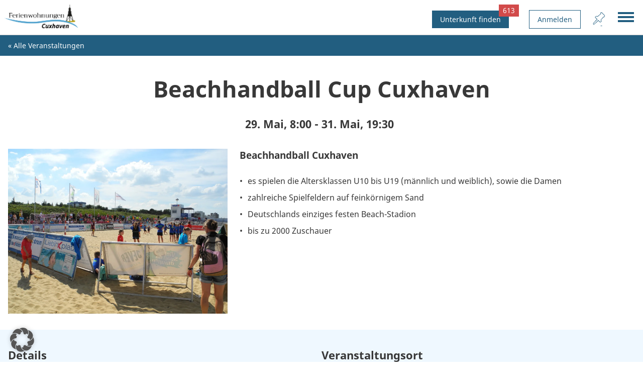

--- FILE ---
content_type: text/html; charset=UTF-8
request_url: https://www.ferienwohnung-cuxhaven.eu/veranstaltung/beachhandball-cup-cuxhaven/
body_size: 9247
content:
<!DOCTYPE html ><html lang="de" ><head><meta name="theme-color" content="#ffffff"><meta charset="utf-8"><meta http-equiv="Content-Type" content="text/html; charset=UTF-8" /><meta http-equiv="Content-Script-Type" content="text/javascript" /><meta name="language" content="de" /><meta name="content-language" content="de" /><meta name="publisher" content="Ferienwohnungen und Ferienhäuser in Cuxhaven mieten" /><meta name="revisit-after" content="1 days" /><meta name="viewport" content="width=device-width, initial-scale=1.0, user-scalable=no"><title>Beachhandball Cup Cuxhaven in der Sparkassen-BeachArena</title><link rel='stylesheet' id='tribe-events-views-v2-bootstrap-datepicker-styles-css' href='https://www.ferienwohnung-cuxhaven.eu/wp-content/plugins/the-events-calendar/vendor/bootstrap-datepicker/css/bootstrap-datepicker.standalone.min.css?ver=6.2.4' type='text/css' media='all' /><link rel='stylesheet' id='tec-variables-skeleton-css' href='https://www.ferienwohnung-cuxhaven.eu/wp-content/plugins/the-events-calendar/common/src/resources/css/variables-skeleton.min.css?ver=5.1.11' type='text/css' media='all' /><link rel='stylesheet' id='tribe-common-skeleton-style-css' href='https://www.ferienwohnung-cuxhaven.eu/wp-content/plugins/the-events-calendar/common/src/resources/css/common-skeleton.min.css?ver=5.1.11' type='text/css' media='all' /><link rel='stylesheet' id='tribe-tooltipster-css-css' href='https://www.ferienwohnung-cuxhaven.eu/wp-content/plugins/the-events-calendar/common/vendor/tooltipster/tooltipster.bundle.min.css?ver=5.1.11' type='text/css' media='all' /><link rel='stylesheet' id='tribe-events-views-v2-skeleton-css' href='https://www.ferienwohnung-cuxhaven.eu/wp-content/plugins/the-events-calendar/src/resources/css/views-skeleton.min.css?ver=6.2.4' type='text/css' media='all' /><meta name='robots' content='index, follow, max-image-preview:large, max-snippet:-1, max-video-preview:-1' /><meta name="description" content="Ihr habt die Möglichkeit in Deutschlands einzigem Beach-Stadion zu spielen ++ Freizeit &amp; Beachparty ++ in der Sparkassen-BeachArena ++ Duhnen" /><link rel="canonical" href="https://www.ferienwohnung-cuxhaven.eu/veranstaltung/beachhandball-cup-cuxhaven/" /><meta property="og:locale" content="de_DE" /><meta property="og:type" content="article" /><meta property="og:title" content="Beachhandball Cup Cuxhaven in der Sparkassen-BeachArena" /><meta property="og:description" content="Ihr habt die Möglichkeit in Deutschlands einzigem Beach-Stadion zu spielen ++ Freizeit &amp; Beachparty ++ in der Sparkassen-BeachArena ++ Duhnen" /><meta property="og:url" content="https://www.ferienwohnung-cuxhaven.eu/veranstaltung/beachhandball-cup-cuxhaven/" /><meta property="og:site_name" content="Ferienwohnungen und Ferienhäuser in Cuxhaven mieten" /><meta property="article:modified_time" content="2025-11-03T14:12:18+00:00" /><meta property="og:image" content="https://www.ferienwohnung-cuxhaven.eu/wp-content/uploads/2021/11/beachhandabll-scaled.jpg" /><meta property="og:image:width" content="2560" /><meta property="og:image:height" content="1920" /><meta property="og:image:type" content="image/jpeg" /><meta name="twitter:card" content="summary_large_image" /><meta name="twitter:label1" content="Geschätzte Lesezeit" /><meta name="twitter:data1" content="1 Minute" /> <script type="application/ld+json" class="yoast-schema-graph">{"@context":"https://schema.org","@graph":[{"@type":"WebPage","@id":"https://www.ferienwohnung-cuxhaven.eu/veranstaltung/beachhandball-cup-cuxhaven/","url":"https://www.ferienwohnung-cuxhaven.eu/veranstaltung/beachhandball-cup-cuxhaven/","name":"Beachhandball Cup Cuxhaven in der Sparkassen-BeachArena","isPartOf":{"@id":"https://www.ferienwohnung-cuxhaven.eu/#website"},"primaryImageOfPage":{"@id":"https://www.ferienwohnung-cuxhaven.eu/veranstaltung/beachhandball-cup-cuxhaven/#primaryimage"},"image":{"@id":"https://www.ferienwohnung-cuxhaven.eu/veranstaltung/beachhandball-cup-cuxhaven/#primaryimage"},"thumbnailUrl":"https://www.ferienwohnung-cuxhaven.eu/wp-content/uploads/2021/11/beachhandabll-scaled.jpg","datePublished":"2023-08-23T19:53:23+00:00","dateModified":"2025-11-03T14:12:18+00:00","description":"Ihr habt die Möglichkeit in Deutschlands einzigem Beach-Stadion zu spielen ++ Freizeit & Beachparty ++ in der Sparkassen-BeachArena ++ Duhnen","breadcrumb":{"@id":"https://www.ferienwohnung-cuxhaven.eu/veranstaltung/beachhandball-cup-cuxhaven/#breadcrumb"},"inLanguage":"de","potentialAction":[{"@type":"ReadAction","target":["https://www.ferienwohnung-cuxhaven.eu/veranstaltung/beachhandball-cup-cuxhaven/"]}]},{"@type":"ImageObject","inLanguage":"de","@id":"https://www.ferienwohnung-cuxhaven.eu/veranstaltung/beachhandball-cup-cuxhaven/#primaryimage","url":"https://www.ferienwohnung-cuxhaven.eu/wp-content/uploads/2021/11/beachhandabll-scaled.jpg","contentUrl":"https://www.ferienwohnung-cuxhaven.eu/wp-content/uploads/2021/11/beachhandabll-scaled.jpg","width":2560,"height":1920,"caption":"Beachhandball"},{"@type":"BreadcrumbList","@id":"https://www.ferienwohnung-cuxhaven.eu/veranstaltung/beachhandball-cup-cuxhaven/#breadcrumb","itemListElement":[{"@type":"ListItem","position":1,"name":"Veranstaltungen","item":"https://www.ferienwohnung-cuxhaven.eu/veranstaltungen/"},{"@type":"ListItem","position":2,"name":"Beachhandball Cup Cuxhaven"}]},{"@type":"WebSite","@id":"https://www.ferienwohnung-cuxhaven.eu/#website","url":"https://www.ferienwohnung-cuxhaven.eu/","name":"Ferienwohnungen und Ferienhäuser in Cuxhaven mieten","description":"","alternateName":"Ferienwohnungen Cuxhaven","potentialAction":[{"@type":"SearchAction","target":{"@type":"EntryPoint","urlTemplate":"https://www.ferienwohnung-cuxhaven.eu/?s={search_term_string}"},"query-input":{"@type":"PropertyValueSpecification","valueRequired":true,"valueName":"search_term_string"}}],"inLanguage":"de"},{"@type":"Event","name":"Beachhandball Cup Cuxhaven","description":"Beachhandball Turnier in Cuxhaven Duhnen","image":{"@id":"https://www.ferienwohnung-cuxhaven.eu/veranstaltung/beachhandball-cup-cuxhaven/#primaryimage"},"url":"https://www.ferienwohnung-cuxhaven.eu/veranstaltung/beachhandball-cup-cuxhaven/","eventAttendanceMode":"https://schema.org/OfflineEventAttendanceMode","eventStatus":"https://schema.org/EventScheduled","startDate":"2026-05-29T08:00:00+02:00","endDate":"2026-05-31T19:30:00+02:00","location":{"@type":"Place","name":"Sparkassen-BeachArena, Duhnen","description":"","url":"","address":{"@type":"PostalAddress","streetAddress":"Duhner Strandstraße","addressLocality":"Cuxhaven","addressRegion":"Niedersachsen","postalCode":"27476","addressCountry":"Deutschland"},"telephone":"","sameAs":""},"@id":"https://www.ferienwohnung-cuxhaven.eu/veranstaltung/beachhandball-cup-cuxhaven/#event","mainEntityOfPage":{"@id":"https://www.ferienwohnung-cuxhaven.eu/veranstaltung/beachhandball-cup-cuxhaven/"}}]}</script>   <!--noptimize--><script id="ferie-ready" type="29cddb71936a6e1f05bb959c-text/javascript">
			window.advanced_ads_ready=function(e,a){a=a||"complete";var d=function(e){return"interactive"===a?"loading"!==e:"complete"===e};d(document.readyState)?e():document.addEventListener("readystatechange",(function(a){d(a.target.readyState)&&e()}),{once:"interactive"===a})},window.advanced_ads_ready_queue=window.advanced_ads_ready_queue||[];		</script>
		<!--/noptimize--><style id='wp-img-auto-sizes-contain-inline-css' type='text/css'>img:is([sizes=auto i],[sizes^="auto," i]){contain-intrinsic-size:3000px 1500px}
/*# sourceURL=wp-img-auto-sizes-contain-inline-css */</style><link rel='stylesheet' id='tribe-events-v2-single-skeleton-css' href='https://www.ferienwohnung-cuxhaven.eu/wp-content/plugins/the-events-calendar/src/resources/css/tribe-events-single-skeleton.min.css?ver=6.2.4' type='text/css' media='all' /><link rel='stylesheet' id='eeb-css-frontend-css' href='https://www.ferienwohnung-cuxhaven.eu/wp-content/cache/autoptimize/css/autoptimize_single_54d4eedc552c499c4a8d6b89c23d3df1.css?ver=240726-114924' type='text/css' media='all' /><link rel='stylesheet' id='fewocux-css' href='https://www.ferienwohnung-cuxhaven.eu/wp-content/cache/autoptimize/css/autoptimize_single_8c54fb945b5bf2cd00ec4f610547c8bd.css?ver=1.1.02' type='text/css' media='all' /><link rel='stylesheet' id='fewocux-dropzone-style-css' href='https://www.ferienwohnung-cuxhaven.eu/wp-content/plugins/fewocux/public/lib/dropzone/basic.min.css?ver=1.1.02' type='text/css' media='all' /><link rel='stylesheet' id='fewocux-daterange-style-css' href='https://www.ferienwohnung-cuxhaven.eu/wp-content/plugins/fewocux/public/lib/daterange/caleran.min.css?ver=1.1.02' type='text/css' media='all' /><link rel='stylesheet' id='wpus-main-css-css' href='https://www.ferienwohnung-cuxhaven.eu/wp-content/cache/autoptimize/css/autoptimize_single_42468a90ee2d9e2ee93245400108b5a1.css?ver=1.1.0' type='text/css' media='all' /><link rel='stylesheet' id='basic-style-css' href='https://www.ferienwohnung-cuxhaven.eu/wp-content/cache/autoptimize/css/autoptimize_single_962ab3ec7c52ba51eddfcedba6cc6939.css?ver=6.9' type='text/css' media='all' /><link rel='stylesheet' id='main-style-css' href='https://www.ferienwohnung-cuxhaven.eu/wp-content/cache/autoptimize/css/autoptimize_single_88cebda44df9f3301001803c2485dc5c.css?ver=6.9' type='text/css' media='all' /><link rel='stylesheet' id='slick-style-css' href='https://www.ferienwohnung-cuxhaven.eu/wp-content/cache/autoptimize/css/autoptimize_single_f38b2db10e01b1572732a3191d538707.css?ver=6.9' type='text/css' media='all' /><link rel='stylesheet' id='borlabs-cookie-custom-css' href='https://www.ferienwohnung-cuxhaven.eu/wp-content/cache/autoptimize/css/autoptimize_single_61715896fb70db4553d440a959c7ac6f.css?ver=3.3.23-72' type='text/css' media='all' /> <script type="29cddb71936a6e1f05bb959c-text/javascript" src="https://www.ferienwohnung-cuxhaven.eu/wp-includes/js/jquery/jquery.min.js?ver=3.7.1" id="jquery-core-js"></script> <script type="29cddb71936a6e1f05bb959c-text/javascript" src="https://www.ferienwohnung-cuxhaven.eu/wp-includes/js/jquery/jquery-migrate.min.js?ver=3.4.1" id="jquery-migrate-js"></script> <script type="29cddb71936a6e1f05bb959c-text/javascript" src="https://www.ferienwohnung-cuxhaven.eu/wp-content/plugins/the-events-calendar/common/src/resources/js/tribe-common.min.js?ver=5.1.11" id="tribe-common-js"></script> <script type="29cddb71936a6e1f05bb959c-text/javascript" src="https://www.ferienwohnung-cuxhaven.eu/wp-content/plugins/the-events-calendar/src/resources/js/views/breakpoints.min.js?ver=6.2.4" id="tribe-events-views-v2-breakpoints-js"></script> <script type="29cddb71936a6e1f05bb959c-text/javascript" src="https://www.ferienwohnung-cuxhaven.eu/wp-content/plugins/email-encoder-bundle/core/includes/assets/js/custom.js?ver=240726-114924" id="eeb-js-frontend-js"></script> <script type="29cddb71936a6e1f05bb959c-text/javascript" src="https://www.ferienwohnung-cuxhaven.eu/wp-content/plugins/fewocux/public/lib/dropzone/dropzone.min.js?ver=1.1.02" id="fewocux-dropzone-js"></script> <script type="29cddb71936a6e1f05bb959c-text/javascript" src="https://www.ferienwohnung-cuxhaven.eu/wp-content/plugins/fewocux/public/lib/daterange/moment.min.js?ver=1.1.02" id="fewocux-moment-js"></script> <script type="29cddb71936a6e1f05bb959c-text/javascript" src="https://www.ferienwohnung-cuxhaven.eu/wp-content/plugins/fewocux/public/lib/daterange/jquery.hammer.js?ver=1.1.02" id="fewocux-hammer-js"></script> <script type="29cddb71936a6e1f05bb959c-text/javascript" src="https://www.ferienwohnung-cuxhaven.eu/wp-content/plugins/fewocux/public/lib/daterange/caleran.min.js?ver=1.1.02" id="fewocux-daterange-js"></script> <script type="29cddb71936a6e1f05bb959c-text/javascript" id="fewocux-js-extra">var main_object = {"dropzone":"https://www.ferienwohnung-cuxhaven.eu/wp-content/plugins/fewocux/public/uploadhandler.php","ajaxurl":"https://www.ferienwohnung-cuxhaven.eu/wp-admin/admin-ajax.php","userid":"mbraam","mainurl":"https://www.ferienwohnung-cuxhaven.eu","belegungsplan":"","objektid":"Beachhandball Cup Cuxhaven"};
//# sourceURL=fewocux-js-extra</script> <script type="29cddb71936a6e1f05bb959c-text/javascript" src="https://www.ferienwohnung-cuxhaven.eu/wp-content/plugins/fewocux/public/js/fewocux-public.js?ver=1.1.02" id="fewocux-js"></script> <script data-no-optimize="1" data-no-minify="1" data-cfasync="false" type="text/javascript" src="https://www.ferienwohnung-cuxhaven.eu/wp-content/plugins/borlabs-cookie/assets/javascript/borlabs-cookie-tcf-stub.min.js?ver=3.3.23" id="borlabs-cookie-stub-js"></script> <script data-no-optimize="1" data-no-minify="1" data-cfasync="false" type="text/javascript" src="https://www.ferienwohnung-cuxhaven.eu/wp-content/cache/borlabs-cookie/1/borlabs-cookie-config-de.json.js?ver=3.3.23-97" id="borlabs-cookie-config-js"></script> <link rel="https://api.w.org/" href="https://www.ferienwohnung-cuxhaven.eu/wp-json/" /><link rel="alternate" title="JSON" type="application/json" href="https://www.ferienwohnung-cuxhaven.eu/wp-json/wp/v2/tribe_events/3611" /> <script type="29cddb71936a6e1f05bb959c-text/javascript">var ajaxurl = 'https://www.ferienwohnung-cuxhaven.eu/wp-admin/admin-ajax.php';</script> <script type="29cddb71936a6e1f05bb959c-text/javascript">document.createElement( "picture" );if(!window.HTMLPictureElement && document.addEventListener) {window.addEventListener("DOMContentLoaded", function() {var s = document.createElement("script");s.src = "https://www.ferienwohnung-cuxhaven.eu/wp-content/plugins/webp-express/js/picturefill.min.js";document.body.appendChild(s);});}</script><meta name="tec-api-version" content="v1"><meta name="tec-api-origin" content="https://www.ferienwohnung-cuxhaven.eu"><link rel="alternate" href="https://www.ferienwohnung-cuxhaven.eu/wp-json/tribe/events/v1/events/3611" /><link rel="alternate" type="application/rss+xml" title="RSS 2.0" href="https://www.ferienwohnung-cuxhaven.eu/feed/" /><link rel="pingback" href="https://www.ferienwohnung-cuxhaven.eu/xmlrpc.php" /><link rel="icon" href="/favicon.ico"></head><body class="publicbody"><div class="header"> <a href="https://www.ferienwohnung-cuxhaven.eu" class="logo"></a><nav class="mainmenu menucontainer"><ul id="menu-hauptmenu2025" class=""><li id="menu-item-4294" class="root menu-item menu-item-type-post_type menu-item-object-page menu-item-home menu-item-4294"><a href="https://www.ferienwohnung-cuxhaven.eu/">Startseite</a></li><li id="menu-item-4323" class="root mobileonly menu-item menu-item-type-post_type menu-item-object-page menu-item-4323"><a href="https://www.ferienwohnung-cuxhaven.eu/detailsuche/">Detailsuche</a></li><li id="menu-item-4325" class="root mobileonly menu-item menu-item-type-post_type menu-item-object-page menu-item-4325"><a href="https://www.ferienwohnung-cuxhaven.eu/merkliste/">Merkliste</a></li><li id="menu-item-4295" class="root menu-item menu-item-type-post_type menu-item-object-page menu-item-has-children menu-item-4295"><a href="https://www.ferienwohnung-cuxhaven.eu/detailsuche/">Unterkünfte</a><i class="fewodown"></i><ul class="sub-menu"><li id="menu-item-4296" class="menu-item menu-item-type-post_type menu-item-object-page menu-item-4296"><a href="https://www.ferienwohnung-cuxhaven.eu/detailsuche/">Alle Unterkünfte</a></li><li id="menu-item-4298" class="menu-item menu-item-type-post_type menu-item-object-page menu-item-4298"><a href="https://www.ferienwohnung-cuxhaven.eu/ferienwohnungen/">Ferienwohnungen</a></li><li id="menu-item-4297" class="menu-item menu-item-type-post_type menu-item-object-page menu-item-4297"><a href="https://www.ferienwohnung-cuxhaven.eu/ferienhaeuser/">Ferienhäuser</a></li></ul></li><li id="menu-item-4311" class="root menu-item menu-item-type-custom menu-item-object-custom menu-item-has-children menu-item-4311"><a href="https://ferienwohnung-cuxhaven.eu/#orte-entdecken">Kurteile</a><i class="fewodown"></i><ul class="sub-menu"><li id="menu-item-4299" class="menu-item menu-item-type-post_type menu-item-object-regionen menu-item-4299"><a href="https://www.ferienwohnung-cuxhaven.eu/regionen/altenbruch/">Altenbruch</a></li><li id="menu-item-4300" class="menu-item menu-item-type-post_type menu-item-object-regionen menu-item-4300"><a href="https://www.ferienwohnung-cuxhaven.eu/regionen/altenwalde/">Altenwalde</a></li><li id="menu-item-4301" class="menu-item menu-item-type-post_type menu-item-object-regionen menu-item-4301"><a href="https://www.ferienwohnung-cuxhaven.eu/regionen/berensch-oxstedt/">Berensch-Oxstedt</a></li><li id="menu-item-4302" class="menu-item menu-item-type-post_type menu-item-object-regionen menu-item-4302"><a href="https://www.ferienwohnung-cuxhaven.eu/regionen/duhnen/">Duhnen</a></li><li id="menu-item-4303" class="menu-item menu-item-type-post_type menu-item-object-regionen menu-item-4303"><a href="https://www.ferienwohnung-cuxhaven.eu/regionen/doese/">Döse</a></li><li id="menu-item-4304" class="menu-item menu-item-type-post_type menu-item-object-regionen menu-item-4304"><a href="https://www.ferienwohnung-cuxhaven.eu/regionen/grimmershoern/">Grimmershörn</a></li><li id="menu-item-4305" class="menu-item menu-item-type-post_type menu-item-object-regionen menu-item-4305"><a href="https://www.ferienwohnung-cuxhaven.eu/regionen/holte-spangen/">Holte-Spangen</a></li><li id="menu-item-4306" class="menu-item menu-item-type-post_type menu-item-object-regionen menu-item-4306"><a href="https://www.ferienwohnung-cuxhaven.eu/regionen/luedingworth/">Lüdingworth</a></li><li id="menu-item-4307" class="menu-item menu-item-type-post_type menu-item-object-regionen menu-item-4307"><a href="https://www.ferienwohnung-cuxhaven.eu/regionen/nordsee/">Nordsee</a></li><li id="menu-item-4308" class="menu-item menu-item-type-post_type menu-item-object-regionen menu-item-4308"><a href="https://www.ferienwohnung-cuxhaven.eu/regionen/sahlenburg/">Sahlenburg</a></li><li id="menu-item-4309" class="menu-item menu-item-type-post_type menu-item-object-regionen menu-item-4309"><a href="https://www.ferienwohnung-cuxhaven.eu/regionen/stickenbuettel/">Stickenbüttel</a></li><li id="menu-item-4310" class="menu-item menu-item-type-post_type menu-item-object-regionen menu-item-4310"><a href="https://www.ferienwohnung-cuxhaven.eu/regionen/zentrum/">Zentrum</a></li></ul></li><li id="menu-item-4318" class="root menu-item menu-item-type-custom menu-item-object-custom menu-item-has-children menu-item-4318"><a href="https://ferienwohnung-cuxhaven.eu/#themen">Themen</a><i class="fewodown"></i><ul class="sub-menu"><li id="menu-item-4315" class="menu-item menu-item-type-post_type menu-item-object-page menu-item-4315"><a href="https://www.ferienwohnung-cuxhaven.eu/urlaub-mit-haustieren/">Urlaub mit Hund</a></li><li id="menu-item-4316" class="menu-item menu-item-type-post_type menu-item-object-page menu-item-4316"><a href="https://www.ferienwohnung-cuxhaven.eu/familienurlaub/">Familienurlaub</a></li><li id="menu-item-4317" class="menu-item menu-item-type-post_type menu-item-object-page menu-item-4317"><a href="https://www.ferienwohnung-cuxhaven.eu/in-strandnaehe/">Strandnähe &#038; Meerblick</a></li><li id="menu-item-4313" class="menu-item menu-item-type-post_type menu-item-object-page menu-item-4313"><a href="https://www.ferienwohnung-cuxhaven.eu/barrierefreier-urlaub/">Barrierefrei &#038; Seniorenfreundlich</a></li><li id="menu-item-4314" class="menu-item menu-item-type-post_type menu-item-object-page menu-item-4314"><a href="https://www.ferienwohnung-cuxhaven.eu/urlaub-mit-pool/">Wellness &#038; Pool</a></li></ul></li><li id="menu-item-4319" class="root menu-item menu-item-type-custom menu-item-object-custom menu-item-has-children menu-item-4319"><a href="#">Ratgeber</a><i class="fewodown"></i><ul class="sub-menu"><li id="menu-item-4321" class="menu-item menu-item-type-custom menu-item-object-custom current-menu-item current_page_item menu-item-4321"><a href="https://www.ferienwohnung-cuxhaven.eu/veranstaltungen/">Veranstaltungen</a></li><li id="menu-item-4320" class="menu-item menu-item-type-post_type menu-item-object-page menu-item-4320"><a href="https://www.ferienwohnung-cuxhaven.eu/touristische-hoehepunkte-in-cuxhaven/">Sehenswürdigkeiten</a></li></ul></li><li id="menu-item-4412" class="root menu-item menu-item-type-post_type menu-item-object-page menu-item-4412"><a href="https://www.ferienwohnung-cuxhaven.eu/vermieterinformationen/ferienwohnungen-und-ferienhaeuser-im-gastgeberverzeichnis-anmelden/">Vermieten</a></li><li id="menu-item-4400" class="root mobileonly nmr-logged-out menu-item menu-item-type-post_type menu-item-object-page menu-item-4400"><a href="https://www.ferienwohnung-cuxhaven.eu/anmeldung/">Benutzerbereich</a></li></ul></nav><div class="mobilequicksearch"> <a href="https://www.ferienwohnung-cuxhaven.eu/detailsuche"><i><img src="https://www.ferienwohnung-cuxhaven.eu/wp-content/themes/cuxhaven/bilder/icon_search2.png" alt="detailsuche"></i></a></div><div class="add-menu"><nav> <a href="https://www.ferienwohnung-cuxhaven.eu/detailsuche" class="darkbtn">Unterkunft finden <span class="counter">613</span></a> <a href="https://www.ferienwohnung-cuxhaven.eu/anmeldung/" class="lightbtn">Anmelden</a> <a href="https://www.ferienwohnung-cuxhaven.eu/merkliste" class="merkbtn"><i class="merkliste"></i> </a></nav></div></div><div class="filterbar"><div class="wrapper"><p class="tribe-events-back"> <a href="https://www.ferienwohnung-cuxhaven.eu/veranstaltungen/"> &laquo; Alle Veranstaltungen</a></p></div></div><div class="wrapper"><div class="tribe-events-before-html"></div><span class="tribe-events-ajax-loading"><img class="tribe-events-spinner-medium" src="https://www.ferienwohnung-cuxhaven.eu/wp-content/plugins/the-events-calendar/src/resources/images/tribe-loading.gif" alt="Lade Veranstaltungen" /></span><div class="singleeventcontainer"><div class="titelbox"><h1 class="tribe-events-single-event-title">Beachhandball Cup Cuxhaven</h1><div class="tribe-events-schedule tribe-clearfix"><h2><span class="tribe-event-date-start">29. Mai, 8:00</span> - <span class="tribe-event-date-end">31. Mai, 19:30</span></h2></div></div><div class="singleeventside"><div class="tribe-events-event-image"><picture><source srcset="https://www.ferienwohnung-cuxhaven.eu/wp-content/webp-express/webp-images/uploads/2021/11/beachhandabll-scaled.jpg.webp 2560w, https://www.ferienwohnung-cuxhaven.eu/wp-content/webp-express/webp-images/uploads/2021/11/beachhandabll-300x225.jpg.webp 300w, https://www.ferienwohnung-cuxhaven.eu/wp-content/webp-express/webp-images/uploads/2021/11/beachhandabll-1024x768.jpg.webp 1024w, https://www.ferienwohnung-cuxhaven.eu/wp-content/webp-express/webp-images/uploads/2021/11/beachhandabll-768x576.jpg.webp 768w, https://www.ferienwohnung-cuxhaven.eu/wp-content/webp-express/webp-images/uploads/2021/11/beachhandabll-1536x1152.jpg.webp 1536w, https://www.ferienwohnung-cuxhaven.eu/wp-content/webp-express/webp-images/uploads/2021/11/beachhandabll-2048x1536.jpg.webp 2048w" sizes="(max-width: 2560px) 100vw, 2560px" type="image/webp"><img width="2560" height="1920" src="https://www.ferienwohnung-cuxhaven.eu/wp-content/uploads/2021/11/beachhandabll-scaled.jpg" class="attachment-full size-full wp-post-image webpexpress-processed" alt="Beachhandball" decoding="async" fetchpriority="high" srcset="https://www.ferienwohnung-cuxhaven.eu/wp-content/uploads/2021/11/beachhandabll-scaled.jpg 2560w, https://www.ferienwohnung-cuxhaven.eu/wp-content/uploads/2021/11/beachhandabll-300x225.jpg 300w, https://www.ferienwohnung-cuxhaven.eu/wp-content/uploads/2021/11/beachhandabll-1024x768.jpg 1024w, https://www.ferienwohnung-cuxhaven.eu/wp-content/uploads/2021/11/beachhandabll-768x576.jpg 768w, https://www.ferienwohnung-cuxhaven.eu/wp-content/uploads/2021/11/beachhandabll-1536x1152.jpg 1536w, https://www.ferienwohnung-cuxhaven.eu/wp-content/uploads/2021/11/beachhandabll-2048x1536.jpg 2048w" sizes="(max-width: 2560px) 100vw, 2560px"></picture></div></div><div class="singleeventcontent"><h3>Beachhandball Cuxhaven</h3><div class="ferie-inhalt" id="ferie-470576820"><script async src="https://pagead2.googlesyndication.com/pagead/js/adsbygoogle.js?client=ca-pub-8284818144608039" crossorigin="anonymous" type="29cddb71936a6e1f05bb959c-text/javascript"></script></div><ul><li>es spielen die Altersklassen U10 bis U19 (männlich und weiblich), sowie die Damen</li><li>zahlreiche Spielfeldern auf feinkörnigem Sand</li><li>Deutschlands einziges festen Beach-Stadion</li><li>bis zu 2000 Zuschauer</li></ul><div class="tribe-events tribe-common"><div class="tribe-events-c-subscribe-dropdown__container"><div class="tribe-events-c-subscribe-dropdown"><div class="tribe-common-c-btn-border tribe-events-c-subscribe-dropdown__button"> <svg  class="tribe-common-c-svgicon tribe-common-c-svgicon--cal-export tribe-events-c-subscribe-dropdown__export-icon"  viewBox="0 0 23 17" xmlns="http://www.w3.org/2000/svg"> <path fill-rule="evenodd" clip-rule="evenodd" d="M.128.896V16.13c0 .211.145.383.323.383h15.354c.179 0 .323-.172.323-.383V.896c0-.212-.144-.383-.323-.383H.451C.273.513.128.684.128.896Zm16 6.742h-.901V4.679H1.009v10.729h14.218v-3.336h.901V7.638ZM1.01 1.614h14.218v2.058H1.009V1.614Z" /> <path d="M20.5 9.846H8.312M18.524 6.953l2.89 2.909-2.855 2.855" stroke-width="1.2" stroke-linecap="round" stroke-linejoin="round"/> </svg> <button
 class="tribe-events-c-subscribe-dropdown__button-text"
 aria-expanded="false"
 aria-controls="tribe-events-subscribe-dropdown-content"
 aria-label=""
 > Zum Kalender hinzufügen </button> <svg  class="tribe-common-c-svgicon tribe-common-c-svgicon--caret-down tribe-events-c-subscribe-dropdown__button-icon"  viewBox="0 0 10 7" xmlns="http://www.w3.org/2000/svg"><path fill-rule="evenodd" clip-rule="evenodd" d="M1.008.609L5 4.6 8.992.61l.958.958L5 6.517.05 1.566l.958-.958z" class="tribe-common-c-svgicon__svg-fill"/></svg></div><div id="tribe-events-subscribe-dropdown-content" class="tribe-events-c-subscribe-dropdown__content"><ul class="tribe-events-c-subscribe-dropdown__list"><li class="tribe-events-c-subscribe-dropdown__list-item"> <a
 href="https://www.google.com/calendar/event?action=TEMPLATE&#038;dates=20260529T080000/20260531T193000&#038;text=Beachhandball%20Cup%20Cuxhaven&#038;details=%3Ch3%3EBeachhandball+Cuxhaven%3C%2Fh3%3E%3Cul%3E+%09%3Cli%3Ees+spielen+die+Altersklassen+U10+bis+U19+%28m%C3%A4nnlich+und+weiblich%29%2C+sowie+die+Damen%3C%2Fli%3E+%09%3Cli%3Ezahlreiche+Spielfeldern+auf+feink%C3%B6rnigem+Sand%3C%2Fli%3E+%09%3Cli%3EDeutschlands+einziges+festen+Beach-Stadion%3C%2Fli%3E+%09%3Cli%3Ebis+zu+2000+Zuschauer%3C%2Fli%3E%3C%2Ful%3E&#038;location=Sparkassen-BeachArena,%20Duhnen,%20Duhner%20Strandstraße,%20Cuxhaven,%20Niedersachsen,%2027476,%20Deutschland&#038;trp=false&#038;ctz=Europe/Berlin&#038;sprop=website:https://www.ferienwohnung-cuxhaven.eu"
 class="tribe-events-c-subscribe-dropdown__list-item-link external"
 target="_blank"
 rel="noopener noreferrer nofollow noindex"
 > Google Kalender </a></li><li class="tribe-events-c-subscribe-dropdown__list-item"> <a
 href="webcal://www.ferienwohnung-cuxhaven.eu/veranstaltung/beachhandball-cup-cuxhaven/?ical=1"
 class="tribe-events-c-subscribe-dropdown__list-item-link"
 target="_blank"
 rel="noopener noreferrer nofollow noindex"
 > iCalendar </a></li><li class="tribe-events-c-subscribe-dropdown__list-item"> <a
 href="https://outlook.office.com/owa/?path=/calendar/action/compose&#038;rrv=addevent&#038;startdt=2026-05-29T08:00:00&#038;enddt=2026-05-31T19:30:00&#038;location=Sparkassen-BeachArena,%20Duhnen,%20Duhner%20Strandstraße,%20Cuxhaven,%20Niedersachsen,%2027476,%20Deutschland&#038;subject=Beachhandball%20Cup%20Cuxhaven&#038;body=Beachhandball%20Cuxhaven%20%09es%20spielen%20die%20Altersklassen%20U10%20bis%20U19%20%28m%C3%A4nnlich%20und%20weiblich%29%2C%20sowie%20die%20Damen%20%09zahlreiche%20Spielfeldern%20auf%20feink%C3%B6rnigem%20Sand%20%09Deutschlands%20einziges%20festen%20Beach-Stadion%20%09bis%20zu%202000%20Zuschauer"
 class="tribe-events-c-subscribe-dropdown__list-item-link external"
 target="_blank"
 rel="noopener noreferrer nofollow noindex"
 > Outlook 365 </a></li><li class="tribe-events-c-subscribe-dropdown__list-item"> <a
 href="https://outlook.live.com/owa/?path=/calendar/action/compose&#038;rrv=addevent&#038;startdt=2026-05-29T08:00:00&#038;enddt=2026-05-31T19:30:00&#038;location=Sparkassen-BeachArena,%20Duhnen,%20Duhner%20Strandstraße,%20Cuxhaven,%20Niedersachsen,%2027476,%20Deutschland&#038;subject=Beachhandball%20Cup%20Cuxhaven&#038;body=Beachhandball%20Cuxhaven%20%09es%20spielen%20die%20Altersklassen%20U10%20bis%20U19%20%28m%C3%A4nnlich%20und%20weiblich%29%2C%20sowie%20die%20Damen%20%09zahlreiche%20Spielfeldern%20auf%20feink%C3%B6rnigem%20Sand%20%09Deutschlands%20einziges%20festen%20Beach-Stadion%20%09bis%20zu%202000%20Zuschauer"
 class="tribe-events-c-subscribe-dropdown__list-item-link external"
 target="_blank"
 rel="noopener noreferrer nofollow noindex"
 > Outlook Live </a></li></ul></div></div></div></div></div><div class="clear"></div></div></div><div class="eventmeta"><div class="wrapper"><div class="tribe-events-single-section tribe-events-event-meta primary tribe-clearfix"><div class="tribe-events-meta-group tribe-events-meta-group-details"><h2 class="tribe-events-single-section-title"> Details</h2><dl><dt class="tribe-events-start-datetime-label"> Beginn:</dt><dd> <abbr class="tribe-events-abbr tribe-events-start-datetime updated published dtstart" title="2026-05-29"> 29. Mai, 8:00 </abbr></dd><dt class="tribe-events-end-datetime-label"> Ende:</dt><dd> <abbr class="tribe-events-abbr tribe-events-end-datetime dtend" title="2026-05-31"> 31. Mai, 19:30 </abbr></dd><dt class="tribe-events-event-categories-label">Veranstaltungskategorie:</dt><dd class="tribe-events-event-categories"><a href="https://www.ferienwohnung-cuxhaven.eu/veranstaltungen/kategorie/show/" rel="tag">Show</a></dd><dt class="tribe-events-event-url-label"> Webseite:</dt><dd class="tribe-events-event-url"> <a href="https://www.beachhandballcup.com/de/turnier/beachhandball-cup-cuxhaven/" target="_self" rel="external nofollow" class="external">https://www.beachhandballcup.com/de/turnier/beachhandball-cup-cuxhaven/</a></dd></dl></div><div class="tribe-events-meta-group tribe-events-meta-group-venue"><h2 class="tribe-events-single-section-title"> Veranstaltungsort</h2><dl><dt
 class="tribe-common-a11y-visual-hide"
 aria-label="Veranstaltungsort name: This represents the name of the Veranstaltung Veranstaltungsort."
 ></dt><dd class="tribe-venue"> Sparkassen-BeachArena, Duhnen</dd><dt
 class="tribe-common-a11y-visual-hide"
 aria-label="Veranstaltungsort address: This represents the address of the Veranstaltung Veranstaltungsort."
 ></dt><dd class="tribe-venue-location"> <address class="tribe-events-address"> <span class="tribe-address"> <span class="tribe-street-address">Duhner Strandstraße</span> <br> <span class="tribe-locality">Cuxhaven</span><span class="tribe-delimiter">,</span> <abbr class="tribe-region tribe-events-abbr" title="Niedersachsen">Niedersachsen</abbr> <span class="tribe-postal-code">27476</span> <span class="tribe-country-name">Deutschland</span> </span> <a class="tribe-events-gmap external" href="https://maps.google.com/maps?f=q&#038;source=s_q&#038;hl=en&#038;geocode=&#038;q=Duhner+Strandstra%C3%9Fe+Cuxhaven+Niedersachsen+27476+Deutschland" title="Klicken, um Google Karte anzuzeigen" target="_blank" rel="noreferrer noopener nofollow">Google Karte anzeigen</a> </address></dd></dl></div></div></div></div><div class="wrapper"><div class="singleeventcontainer"><div class="singleeventreadmore"><div id="tribe-events-footer"><nav class="tribe-events-nav-pagination" aria-label=" Navigation"><ul class="tribe-events-sub-nav"><li class="tribe-events-nav-previous"><a href="https://www.ferienwohnung-cuxhaven.eu/veranstaltung/maremusikfestival/"><span>&laquo;</span> MareMusikFestival</a></li><li class="tribe-events-nav-next"><a href="https://www.ferienwohnung-cuxhaven.eu/veranstaltung/beachsoccer-cup-cuxhaven/">Beachsoccer Cup Cuxhaven <span>&raquo;</span></a></li></ul></nav></div></div></div></div><div class="tribe-events-after-html"></div></div><div class="fullwrapper footer"><div class="flex col4"><div class="col"><h3>Service</h3><nav><ul id="menu-service" class=""><li id="menu-item-176" class="menu-item menu-item-type-post_type menu-item-object-page menu-item-176"><a href="https://www.ferienwohnung-cuxhaven.eu/vermieterinformationen/">Vermieterinformationen</a></li><li id="menu-item-175" class="menu-item menu-item-type-post_type menu-item-object-page menu-item-175"><a href="https://www.ferienwohnung-cuxhaven.eu/gaestebeitrag/">Gästebeitrag</a></li><li id="menu-item-173" class="menu-item menu-item-type-post_type menu-item-object-page menu-item-173"><a href="https://www.ferienwohnung-cuxhaven.eu/kontakt/">Kontakt</a></li><li id="menu-item-172" class="menu-item menu-item-type-post_type menu-item-object-page menu-item-172"><a href="https://www.ferienwohnung-cuxhaven.eu/vermieterinformationen/agb/">AGB</a></li><li id="menu-item-171" class="menu-item menu-item-type-post_type menu-item-object-page menu-item-171"><a href="https://www.ferienwohnung-cuxhaven.eu/vermieterinformationen/datenschutz/">Datenschutzerklärung</a></li><li id="menu-item-3111" class="menu-item menu-item-type-post_type menu-item-object-page menu-item-3111"><a href="https://www.ferienwohnung-cuxhaven.eu/widerrufsbelehrung/">Widerrufsbelehrung</a></li><li id="menu-item-4063" class="menu-item menu-item-type-post_type menu-item-object-page menu-item-4063"><a href="https://www.ferienwohnung-cuxhaven.eu/gesetz-ueber-digitale-dienste/">Gesetz über digitale Dienste</a></li><li id="menu-item-178" class="menu-item menu-item-type-post_type menu-item-object-page menu-item-178"><a href="https://www.ferienwohnung-cuxhaven.eu/impressum/">Impressum</a></li></ul></nav></div><div class="col"><h3>Cuxhaven</h3><nav><ul id="menu-regionen" class=""><li id="menu-item-146" class="menu-item menu-item-type-post_type menu-item-object-regionen menu-item-146"><a href="https://www.ferienwohnung-cuxhaven.eu/regionen/altenbruch/">Altenbruch</a></li><li id="menu-item-147" class="menu-item menu-item-type-post_type menu-item-object-regionen menu-item-147"><a href="https://www.ferienwohnung-cuxhaven.eu/regionen/altenwalde/">Altenwalde</a></li><li id="menu-item-148" class="menu-item menu-item-type-post_type menu-item-object-regionen menu-item-148"><a href="https://www.ferienwohnung-cuxhaven.eu/regionen/berensch-oxstedt/">Berensch-Oxstedt</a></li><li id="menu-item-149" class="menu-item menu-item-type-post_type menu-item-object-regionen menu-item-149"><a href="https://www.ferienwohnung-cuxhaven.eu/regionen/duhnen/">Duhnen</a></li><li id="menu-item-150" class="menu-item menu-item-type-post_type menu-item-object-regionen menu-item-150"><a href="https://www.ferienwohnung-cuxhaven.eu/regionen/doese/">Döse</a></li><li id="menu-item-151" class="menu-item menu-item-type-post_type menu-item-object-regionen menu-item-151"><a href="https://www.ferienwohnung-cuxhaven.eu/regionen/grimmershoern/">Grimmershörn</a></li><li id="menu-item-152" class="menu-item menu-item-type-post_type menu-item-object-regionen menu-item-152"><a href="https://www.ferienwohnung-cuxhaven.eu/regionen/holte-spangen/">Holte-Spangen</a></li><li id="menu-item-153" class="menu-item menu-item-type-post_type menu-item-object-regionen menu-item-153"><a href="https://www.ferienwohnung-cuxhaven.eu/regionen/luedingworth/">Lüdingworth</a></li><li id="menu-item-154" class="menu-item menu-item-type-post_type menu-item-object-regionen menu-item-154"><a href="https://www.ferienwohnung-cuxhaven.eu/regionen/nordsee/">Nordsee</a></li><li id="menu-item-155" class="menu-item menu-item-type-post_type menu-item-object-regionen menu-item-155"><a href="https://www.ferienwohnung-cuxhaven.eu/regionen/sahlenburg/">Sahlenburg</a></li><li id="menu-item-156" class="menu-item menu-item-type-post_type menu-item-object-regionen menu-item-156"><a href="https://www.ferienwohnung-cuxhaven.eu/regionen/stickenbuettel/">Stickenbüttel</a></li><li id="menu-item-157" class="menu-item menu-item-type-post_type menu-item-object-regionen menu-item-157"><a href="https://www.ferienwohnung-cuxhaven.eu/regionen/zentrum/">Zentrum</a></li></ul></nav></div><div class="col"><h3>Bewertungen</h3><div class="ratingbox" itemscope itemtype="http://schema.org/WebPage"><div class="votings">4,9</div><div class="votingvisual"> <img src="https://www.ferienwohnung-cuxhaven.eu/wp-content/plugins/fewocux/public/images/icon_votings.jpg" /></div></div><p class="white">Unsere Ferienwohnungen und Ferienhäuser wurden schon 178 mal mit durchschnittlich 4,9 von 5 Punkten bewertet.</p></div><div class="col"><h3>Links</h3> <a class="extlink external" href="https://www.facebook.com/Cuxhaven-Ferienwohnungen-und-Ferienh%C3%A4user-169339453103660/" target="blank" rel="nofollow"><img src="https://www.ferienwohnung-cuxhaven.eu/wp-content/themes/cuxhaven/bilder/soc_fb.png" alt="Facebook logo"></a> <a class="extlink" href="https://secure.hmrv.de/rvw-ba/initBa.jsp?baid=2&subBaId=2&adnr=2680056" target="blank" rel="nofollow"><img src="https://www.ferienwohnung-cuxhaven.eu/wp-content/themes/cuxhaven/bilder/img_versicherung.png" alt="Logo Hansemerkur"></a></div></div></div><div class="mobilemenu"><div class="menucontainer"><ul id="menu-hauptmenu2025-1" class="mainmenu-mobile"><li class="root menu-item menu-item-type-post_type menu-item-object-page menu-item-home"><a href="https://www.ferienwohnung-cuxhaven.eu/">Startseite</a></li><li class="root mobileonly menu-item menu-item-type-post_type menu-item-object-page"><a href="https://www.ferienwohnung-cuxhaven.eu/detailsuche/">Detailsuche</a></li><li class="root mobileonly menu-item menu-item-type-post_type menu-item-object-page"><a href="https://www.ferienwohnung-cuxhaven.eu/merkliste/">Merkliste</a></li><li class="root menu-item menu-item-type-post_type menu-item-object-page menu-item-has-children"><a href="https://www.ferienwohnung-cuxhaven.eu/detailsuche/">Unterkünfte</a><div class="menudropdown"></div><ul class="sub-menu"><li class="menu-item menu-item-type-post_type menu-item-object-page"><a href="https://www.ferienwohnung-cuxhaven.eu/detailsuche/">Alle Unterkünfte</a></li><li class="menu-item menu-item-type-post_type menu-item-object-page"><a href="https://www.ferienwohnung-cuxhaven.eu/ferienwohnungen/">Ferienwohnungen</a></li><li class="menu-item menu-item-type-post_type menu-item-object-page"><a href="https://www.ferienwohnung-cuxhaven.eu/ferienhaeuser/">Ferienhäuser</a></li></ul></li><li class="root menu-item menu-item-type-custom menu-item-object-custom menu-item-has-children"><a href="https://ferienwohnung-cuxhaven.eu/#orte-entdecken">Kurteile</a><div class="menudropdown"></div><ul class="sub-menu"><li class="menu-item menu-item-type-post_type menu-item-object-regionen"><a href="https://www.ferienwohnung-cuxhaven.eu/regionen/altenbruch/">Altenbruch</a></li><li class="menu-item menu-item-type-post_type menu-item-object-regionen"><a href="https://www.ferienwohnung-cuxhaven.eu/regionen/altenwalde/">Altenwalde</a></li><li class="menu-item menu-item-type-post_type menu-item-object-regionen"><a href="https://www.ferienwohnung-cuxhaven.eu/regionen/berensch-oxstedt/">Berensch-Oxstedt</a></li><li class="menu-item menu-item-type-post_type menu-item-object-regionen"><a href="https://www.ferienwohnung-cuxhaven.eu/regionen/duhnen/">Duhnen</a></li><li class="menu-item menu-item-type-post_type menu-item-object-regionen"><a href="https://www.ferienwohnung-cuxhaven.eu/regionen/doese/">Döse</a></li><li class="menu-item menu-item-type-post_type menu-item-object-regionen"><a href="https://www.ferienwohnung-cuxhaven.eu/regionen/grimmershoern/">Grimmershörn</a></li><li class="menu-item menu-item-type-post_type menu-item-object-regionen"><a href="https://www.ferienwohnung-cuxhaven.eu/regionen/holte-spangen/">Holte-Spangen</a></li><li class="menu-item menu-item-type-post_type menu-item-object-regionen"><a href="https://www.ferienwohnung-cuxhaven.eu/regionen/luedingworth/">Lüdingworth</a></li><li class="menu-item menu-item-type-post_type menu-item-object-regionen"><a href="https://www.ferienwohnung-cuxhaven.eu/regionen/nordsee/">Nordsee</a></li><li class="menu-item menu-item-type-post_type menu-item-object-regionen"><a href="https://www.ferienwohnung-cuxhaven.eu/regionen/sahlenburg/">Sahlenburg</a></li><li class="menu-item menu-item-type-post_type menu-item-object-regionen"><a href="https://www.ferienwohnung-cuxhaven.eu/regionen/stickenbuettel/">Stickenbüttel</a></li><li class="menu-item menu-item-type-post_type menu-item-object-regionen"><a href="https://www.ferienwohnung-cuxhaven.eu/regionen/zentrum/">Zentrum</a></li></ul></li><li class="root menu-item menu-item-type-custom menu-item-object-custom menu-item-has-children"><a href="https://ferienwohnung-cuxhaven.eu/#themen">Themen</a><div class="menudropdown"></div><ul class="sub-menu"><li class="menu-item menu-item-type-post_type menu-item-object-page"><a href="https://www.ferienwohnung-cuxhaven.eu/urlaub-mit-haustieren/">Urlaub mit Hund</a></li><li class="menu-item menu-item-type-post_type menu-item-object-page"><a href="https://www.ferienwohnung-cuxhaven.eu/familienurlaub/">Familienurlaub</a></li><li class="menu-item menu-item-type-post_type menu-item-object-page"><a href="https://www.ferienwohnung-cuxhaven.eu/in-strandnaehe/">Strandnähe &#038; Meerblick</a></li><li class="menu-item menu-item-type-post_type menu-item-object-page"><a href="https://www.ferienwohnung-cuxhaven.eu/barrierefreier-urlaub/">Barrierefrei &#038; Seniorenfreundlich</a></li><li class="menu-item menu-item-type-post_type menu-item-object-page"><a href="https://www.ferienwohnung-cuxhaven.eu/urlaub-mit-pool/">Wellness &#038; Pool</a></li></ul></li><li class="root menu-item menu-item-type-custom menu-item-object-custom menu-item-has-children"><a href="#">Ratgeber</a><div class="menudropdown"></div><ul class="sub-menu"><li class="menu-item menu-item-type-custom menu-item-object-custom current-menu-item current_page_item"><a href="https://www.ferienwohnung-cuxhaven.eu/veranstaltungen/">Veranstaltungen</a></li><li class="menu-item menu-item-type-post_type menu-item-object-page"><a href="https://www.ferienwohnung-cuxhaven.eu/touristische-hoehepunkte-in-cuxhaven/">Sehenswürdigkeiten</a></li></ul></li><li class="root menu-item menu-item-type-post_type menu-item-object-page"><a href="https://www.ferienwohnung-cuxhaven.eu/vermieterinformationen/ferienwohnungen-und-ferienhaeuser-im-gastgeberverzeichnis-anmelden/">Vermieten</a></li><li class="root mobileonly nmr-logged-out menu-item menu-item-type-post_type menu-item-object-page"><a href="https://www.ferienwohnung-cuxhaven.eu/anmeldung/">Benutzerbereich</a></li></ul></div></div><div class="mobile icon nav-icon"> <span></span> <span></span> <span></span></div> <script type="speculationrules">{"prefetch":[{"source":"document","where":{"and":[{"href_matches":"/*"},{"not":{"href_matches":["/wp-*.php","/wp-admin/*","/wp-content/uploads/*","/wp-content/*","/wp-content/plugins/*","/wp-content/themes/cuxhaven/*","/*\\?(.+)"]}},{"not":{"selector_matches":"a[rel~=\"nofollow\"]"}},{"not":{"selector_matches":".no-prefetch, .no-prefetch a"}}]},"eagerness":"conservative"}]}</script> <script type="29cddb71936a6e1f05bb959c-text/javascript">( function ( body ) {
			'use strict';
			body.className = body.className.replace( /\btribe-no-js\b/, 'tribe-js' );
		} )( document.body );</script> <script type="module" src="https://www.ferienwohnung-cuxhaven.eu/wp-content/plugins/borlabs-cookie/assets/javascript/borlabs-cookie-iabtcf.min.js?ver=3.3.23" id="borlabs-cookie-core-js-module" data-cfasync="false" data-no-minify="1" data-no-optimize="1"></script> <div data-nosnippet data-borlabs-cookie-consent-required='true' id='BorlabsCookieBox'></div><div id='BorlabsCookieWidget' class='brlbs-cmpnt-container'></div><script type="29cddb71936a6e1f05bb959c-text/javascript">var tribe_l10n_datatables = {"aria":{"sort_ascending":": activate to sort column ascending","sort_descending":": activate to sort column descending"},"length_menu":"Show _MENU_ entries","empty_table":"No data available in table","info":"Showing _START_ to _END_ of _TOTAL_ entries","info_empty":"Showing 0 to 0 of 0 entries","info_filtered":"(filtered from _MAX_ total entries)","zero_records":"No matching records found","search":"Search:","all_selected_text":"All items on this page were selected. ","select_all_link":"Select all pages","clear_selection":"Clear Selection.","pagination":{"all":"All","next":"Next","previous":"Previous"},"select":{"rows":{"0":"","_":": Selected %d rows","1":": Selected 1 row"}},"datepicker":{"dayNames":["Sonntag","Montag","Dienstag","Mittwoch","Donnerstag","Freitag","Samstag"],"dayNamesShort":["So.","Mo.","Di.","Mi.","Do.","Fr.","Sa."],"dayNamesMin":["S","M","D","M","D","F","S"],"monthNames":["Januar","Februar","M\u00e4rz","April","Mai","Juni","Juli","August","September","Oktober","November","Dezember"],"monthNamesShort":["Januar","Februar","M\u00e4rz","April","Mai","Juni","Juli","August","September","Oktober","November","Dezember"],"monthNamesMin":["Jan.","Feb.","M\u00e4rz","Apr.","Mai","Juni","Juli","Aug.","Sep.","Okt.","Nov.","Dez."],"nextText":"Next","prevText":"Prev","currentText":"Today","closeText":"Done","today":"Today","clear":"Clear"}};</script><script type="29cddb71936a6e1f05bb959c-text/javascript" src="https://www.ferienwohnung-cuxhaven.eu/wp-content/plugins/the-events-calendar/vendor/bootstrap-datepicker/js/bootstrap-datepicker.min.js?ver=6.2.4" id="tribe-events-views-v2-bootstrap-datepicker-js"></script> <script type="29cddb71936a6e1f05bb959c-text/javascript" src="https://www.ferienwohnung-cuxhaven.eu/wp-content/plugins/the-events-calendar/src/resources/js/views/viewport.min.js?ver=6.2.4" id="tribe-events-views-v2-viewport-js"></script> <script type="29cddb71936a6e1f05bb959c-text/javascript" src="https://www.ferienwohnung-cuxhaven.eu/wp-content/plugins/the-events-calendar/src/resources/js/views/accordion.min.js?ver=6.2.4" id="tribe-events-views-v2-accordion-js"></script> <script type="29cddb71936a6e1f05bb959c-text/javascript" src="https://www.ferienwohnung-cuxhaven.eu/wp-content/plugins/the-events-calendar/src/resources/js/views/view-selector.min.js?ver=6.2.4" id="tribe-events-views-v2-view-selector-js"></script> <script type="29cddb71936a6e1f05bb959c-text/javascript" src="https://www.ferienwohnung-cuxhaven.eu/wp-content/plugins/the-events-calendar/src/resources/js/views/ical-links.min.js?ver=6.2.4" id="tribe-events-views-v2-ical-links-js"></script> <script type="29cddb71936a6e1f05bb959c-text/javascript" src="https://www.ferienwohnung-cuxhaven.eu/wp-content/plugins/the-events-calendar/src/resources/js/views/navigation-scroll.min.js?ver=6.2.4" id="tribe-events-views-v2-navigation-scroll-js"></script> <script type="29cddb71936a6e1f05bb959c-text/javascript" src="https://www.ferienwohnung-cuxhaven.eu/wp-content/plugins/the-events-calendar/src/resources/js/views/multiday-events.min.js?ver=6.2.4" id="tribe-events-views-v2-multiday-events-js"></script> <script type="29cddb71936a6e1f05bb959c-text/javascript" src="https://www.ferienwohnung-cuxhaven.eu/wp-content/plugins/the-events-calendar/src/resources/js/views/month-mobile-events.min.js?ver=6.2.4" id="tribe-events-views-v2-month-mobile-events-js"></script> <script type="29cddb71936a6e1f05bb959c-text/javascript" src="https://www.ferienwohnung-cuxhaven.eu/wp-content/plugins/the-events-calendar/src/resources/js/views/month-grid.min.js?ver=6.2.4" id="tribe-events-views-v2-month-grid-js"></script> <script type="29cddb71936a6e1f05bb959c-text/javascript" src="https://www.ferienwohnung-cuxhaven.eu/wp-content/plugins/the-events-calendar/common/vendor/tooltipster/tooltipster.bundle.min.js?ver=5.1.11" id="tribe-tooltipster-js"></script> <script type="29cddb71936a6e1f05bb959c-text/javascript" src="https://www.ferienwohnung-cuxhaven.eu/wp-content/plugins/the-events-calendar/src/resources/js/views/tooltip.min.js?ver=6.2.4" id="tribe-events-views-v2-tooltip-js"></script> <script type="29cddb71936a6e1f05bb959c-text/javascript" src="https://www.ferienwohnung-cuxhaven.eu/wp-content/plugins/the-events-calendar/src/resources/js/views/events-bar.min.js?ver=6.2.4" id="tribe-events-views-v2-events-bar-js"></script> <script type="29cddb71936a6e1f05bb959c-text/javascript" src="https://www.ferienwohnung-cuxhaven.eu/wp-content/plugins/the-events-calendar/src/resources/js/views/events-bar-inputs.min.js?ver=6.2.4" id="tribe-events-views-v2-events-bar-inputs-js"></script> <script type="29cddb71936a6e1f05bb959c-text/javascript" src="https://www.ferienwohnung-cuxhaven.eu/wp-content/plugins/the-events-calendar/src/resources/js/views/datepicker.min.js?ver=6.2.4" id="tribe-events-views-v2-datepicker-js"></script> <script type="29cddb71936a6e1f05bb959c-text/javascript" src="https://www.ferienwohnung-cuxhaven.eu/wp-content/plugins/wp-user-switch/assets/js/main.js?ver=1.1.0" id="wpus-main-js-js"></script> <script type="29cddb71936a6e1f05bb959c-text/javascript" src="https://www.ferienwohnung-cuxhaven.eu/wp-content/themes/cuxhaven/library/slick/slick.min.js?ver=1.0" id="slick-script-js"></script> <script type="29cddb71936a6e1f05bb959c-text/javascript" src="https://www.ferienwohnung-cuxhaven.eu/wp-content/themes/cuxhaven/js/main.js?ver=1.0" id="main-theme-script-js"></script> <script type="29cddb71936a6e1f05bb959c-text/javascript" src="https://www.ferienwohnung-cuxhaven.eu/wp-content/plugins/the-events-calendar/common/src/resources/js/utils/query-string.min.js?ver=5.1.11" id="tribe-query-string-js"></script> <script src='https://www.ferienwohnung-cuxhaven.eu/wp-content/plugins/the-events-calendar/common/src/resources/js/underscore-before.js' type="29cddb71936a6e1f05bb959c-text/javascript"></script> <script type="29cddb71936a6e1f05bb959c-text/javascript" src="https://www.ferienwohnung-cuxhaven.eu/wp-includes/js/underscore.min.js?ver=1.13.7" id="underscore-js"></script> <script src='https://www.ferienwohnung-cuxhaven.eu/wp-content/plugins/the-events-calendar/common/src/resources/js/underscore-after.js' type="29cddb71936a6e1f05bb959c-text/javascript"></script> <script defer type="29cddb71936a6e1f05bb959c-text/javascript" src="https://www.ferienwohnung-cuxhaven.eu/wp-content/plugins/the-events-calendar/src/resources/js/views/manager.min.js?ver=6.2.4" id="tribe-events-views-v2-manager-js"></script> <!--noptimize--><script type="29cddb71936a6e1f05bb959c-text/javascript">!function(){window.advanced_ads_ready_queue=window.advanced_ads_ready_queue||[],advanced_ads_ready_queue.push=window.advanced_ads_ready;for(var d=0,a=advanced_ads_ready_queue.length;d<a;d++)advanced_ads_ready(advanced_ads_ready_queue[d])}();</script><!--/noptimize--><script src="/cdn-cgi/scripts/7d0fa10a/cloudflare-static/rocket-loader.min.js" data-cf-settings="29cddb71936a6e1f05bb959c-|49" defer></script></body></html>

--- FILE ---
content_type: text/html; charset=utf-8
request_url: https://www.google.com/recaptcha/api2/aframe
body_size: 268
content:
<!DOCTYPE HTML><html><head><meta http-equiv="content-type" content="text/html; charset=UTF-8"></head><body><script nonce="M1WmMKoyA9JVsfBWIGVMRw">/** Anti-fraud and anti-abuse applications only. See google.com/recaptcha */ try{var clients={'sodar':'https://pagead2.googlesyndication.com/pagead/sodar?'};window.addEventListener("message",function(a){try{if(a.source===window.parent){var b=JSON.parse(a.data);var c=clients[b['id']];if(c){var d=document.createElement('img');d.src=c+b['params']+'&rc='+(localStorage.getItem("rc::a")?sessionStorage.getItem("rc::b"):"");window.document.body.appendChild(d);sessionStorage.setItem("rc::e",parseInt(sessionStorage.getItem("rc::e")||0)+1);localStorage.setItem("rc::h",'1768507791976');}}}catch(b){}});window.parent.postMessage("_grecaptcha_ready", "*");}catch(b){}</script></body></html>

--- FILE ---
content_type: text/css
request_url: https://www.ferienwohnung-cuxhaven.eu/wp-content/cache/autoptimize/css/autoptimize_single_8c54fb945b5bf2cd00ec4f610547c8bd.css?ver=1.1.02
body_size: 7605
content:
.sonderstoerer{background:#cc5f65;position:fixed;left:-68px;top:20vh;z-index:9999;transform:rotate(90deg);padding:1rem 1rem 2rem;font-size:1.2rem !important;color:#fff !important;transition:all .2s}.sonderstoerer:hover{text-decoration:none;left:-60px}.quickinfo{display:inline-block;width:.75rem;height:.75rem;background-color:#225e80;line-height:.75rem;text-align:center;border-radius:3px;color:#fff;font-size:.6rem;margin-left:.3rem;transition:background-color .3s;position:relative;top:2px;background-image:url(//www.ferienwohnung-cuxhaven.eu/wp-content/plugins/fewocux/public/css/../images/icon_info.png);background-size:cover}.usernotice{padding:1rem}.usernotice p{text-align:center}.usernotice a{font-weight:700}.quickinfo.red{background-color:#cc5f65;top:0}form .flex{flex-wrap:wrap;align-items:flex-start}.quickinfo:hover{cursor:pointer;background-color:#4a9fcc}.contentwrapper{padding:1rem 1rem 0;box-sizing:border-box}.userbereich .header{height:2.5rem;padding:.2rem}.userbereich .mainmenu{left:0}.userbereich .flex .col{margin-bottom:1rem}input.zusatzpreis{margin-top:.3rem}.content{display:block;width:60rem;margin:5.625rem auto}.contentbox{border:1px solid #4a9fcc;-webkit-box-shadow:0px 0px 15px -6px rgba(0,0,0,.5);box-shadow:0px 0px 15px -6px rgba(0,0,0,.5);background:#f4f4f4}.contentheader{display:block;height:2.5rem;width:100%;padding:0 1rem;box-sizing:border-box;background:#4a9fcc}.contentheader h1{line-height:2.5rem;font-size:.875rem;font-weight:700;color:#fff}form h2{font-size:.875rem;line-height:1.4em;margin:1.5rem 0 1rem}form h2:first-of-type{margin-top:0}.formnavigation{display:flex;width:calc(100% + 2rem);position:relative;margin-left:-1rem;background:#fff;margin-top:2rem;padding:1rem;box-sizing:border-box}.formnavigation .col{width:calc(100% / 3);border:0;padding:0}.formnavigation input[type=submit]{margin:0;padding:.5rem 1rem;border:0;color:#fff;background:#225e80;width:auto;display:inline-block}.formnavigation input[type=submit]:hover{background:#4a9fcc}.formnavigation .col:nth-of-type(3){text-align:right}.imgcaptioninput{width:8rem}.imgcontainercol{width:8rem;float:left;margin-right:1rem;margin-bottom:1rem}.imgcontainercol .imgcaptioninput{border:1px solid #ccc;padding:.3rem}.open-dialog,.dropzoneimgcontainer{width:8rem;height:8rem;background:#fff;border:1px solid #225e80;color:#225e80;line-height:8rem;text-align:center;font-weight:700;font-size:4rem;float:left;margin-right:.5rem;margin-bottom:.5rem;position:relative}.imagecollection:after{display:block;content:'';clear:both}.open-dialog:hover{cursor:pointer}.imgup-overlay{position:absolute;left:0;bottom:0;width:100%;font-size:.75rem;font-weight:400;background:#4a9fcc;height:2rem;line-height:2rem;text-align:center;color:#fff;opacity:.8}.addoverlay{display:block;z-index:1500;position:fixed;width:calc(100% - 124px);right:0;top:2.5rem;height:calc(100vh - 3.75rem);background:repeating-linear-gradient(-45deg,rgba(100,100,100,.9),rgba(100,100,100,.9) 10px,rgba(51,51,51,.9) 10px,rgba(51,51,51,.9) 20px);border:10px solid #333}.userbereich .addoverlay{display:block;z-index:1500;position:fixed;width:calc(100% - 284px);right:0;top:2.5rem;height:calc(100vh - 3.75rem);background:repeating-linear-gradient(-45deg,rgba(100,100,100,.9),rgba(100,100,100,.9) 10px,rgba(51,51,51,.9) 10px,rgba(51,51,51,.9) 20px);border:10px solid #333}.addoverlay.formliste a{display:block;padding:.5rem 1rem;background:#fff}.addoverlay.formliste a:focus,.addoverlay.formliste a:hover{color:#fff;background:#c90119;cursor:pointer}.overlaycontent{display:block;width:calc(100% - 8rem);background-color:#fff;max-width:85rem;margin:0 auto;min-height:100%;border:1px solid #eaeaea;border-top:0;padding:2rem;box-sizing:border-box;max-height:100%;overflow-y:scroll}.overlaycontent .content{padding:0 0 2rem;max-width:100%}html.preventscrolling{position:fixed;overflow-y:scroll;width:100%}.overlaycontent .actionbar{display:none}.closeoverlay,.closeoverlayfront{position:absolute;right:0;top:0;background-color:#cc5f65;width:3rem;height:3rem}.closeoverlay:hover,.closeoverlayfront:hover{cursor:pointer;background-color:#c90119}.closeoverlay:after,.closeoverlayfront:after{display:block;content:"\00d7";line-height:2.75rem;font-size:2rem;text-align:center;color:#fff}.closeoverlay:hover:after,.closeoverlayfront:hover:after{color:#fff}.overlaycontent .abort,.overlaycontent .keeppage{display:none}.dz-default{display:block;width:100%;height:10rem;background:#fff;border:2px dashed #225e80;position:relative}.dz-default:hover,.dz-button:hover{cursor:pointer}.dz-button{position:absolute;border:0;background:0 0;color:#225e80;font-size:1.3rem;width:25rem;top:50%;left:50%;transform:translate(-50%,-50%)}.dz-button:hover{background:#fff}.uploadbg{width:100%;height:100%;position:relative}.uploadbg img{display:block;object-fit:cover;object-position:center;width:100%;height:100%}.removeupload{position:absolute;right:0;top:0;width:1.5rem;height:1.5rem;background-color:#cc5f65;opacity:.9;color:#fff;font-size:1.2rem;line-height:1.1rem;font-weight:400}.removeupload:hover{cursor:pointer;opacity:10}.dz-details,.dz-progress,.dz-success-mark,.dz-error-mark,.dz-image{display:none !important}.channelmanagerblue{color:#4a9fcc}.processmsg{display:block;text-align:center;color:#fff;background:#4a9fcc;padding:.5rem}.processmsg.error{background:#cc5f65}.rednotice{display:block;text-align:center;color:#fff;background:#cc5f65;padding:.5rem}.formanswer .success{margin-top:2rem;color:#fff;background:#4a9fcc;padding:.5rem 1rem}.formanswer .error{margin-top:2rem;color:#fff;background:#cc5f65;padding:.5rem 1rem}.hide{display:none !important}.formnavigation input[type=submit].lightbtn,.formnavigation button,.copyobject,.importbtn,.syncpresetbtn{background:#fff;color:#225e80;border:1px solid #225e80;box-sizing:border-box;font-weight:400;font-size:.8rem !important}.formnavigation button,.copyobject,.importbtn,.syncpresetbtn{width:auto;padding:.5rem 1rem;margin-bottom:0;white-space:nowrap}.syncpresetbtn{margin-top:1rem}.copyobject{display:inline-block;height:auto;line-height:1rem;float:none}.formnavigation input[type=submit].lightbtn:hover,.formnavigation button:hover,.copyobject:hover,.importbtn:hover,.syncpresetbtn:hover{background:#4a9fcc;color:#fff;border:1px solid #4a9fcc;cursor:pointer}.fewo-tabs.no-tabs .tab{border-top:1px solid #ccc}.fewo-tabs .tabs{flex-wrap:wrap;background:#ccc;border:1px solid #ccc;border-bottom:0}.fewo-tabs .tabs .tabbtn{color:#4a9fcc;background:#fff;padding:.3rem .5rem;box-sizing:border-box;margin-right:1px;margin-bottom:1px;display:none}.fewo-tabs .tabs .tabbtn.visible{display:inline-block}.fewo-tabs .tab{background:#fff;border:1px solid #ccc;border-top:0;padding:.3rem}.tabcontent .flex{flex-wrap:wrap}.tabcontent li{padding:0;width:calc(100% / 3);padding:.3rem 1rem .3rem .5rem;box-sizing:border-box}.fewo-tabs .tabs .tabbtn:hover{cursor:pointer;background:#f4f4f4}.fewo-tabs .tabs .aktiv{background:#4a9fcc !important;color:#fff !important}.tabcontent ul{display:none}.tabcontent ul.aktiv{display:flex}.multi .checkmark,.fewo-tabs .checkmark{position:absolute;top:3px;left:0;height:16px;width:16px;background-color:#fff;border:1px solid #5992d6;box-sizing:border-box}.multi label:hover input~.checkmark,.fewo-tabs label:hover input~.checkmark{background:#5992d6;cursor:pointer}.multi label input:checked~.checkmark,.fewo-tabs label input:checked~.checkmark{background-color:#fff;border:1px solid #5992d6;box-sizing:border-box}.checkmark:after{content:"";position:absolute;display:none}.multi label input:checked~.checkmark:after,.fewo-tabs label input:checked~.checkmark:after{display:block}.multi label .checkmark:after,.fewo-tabs label .checkmark:after{left:2px;top:2px;width:10px;height:10px;border:0;background:#5992d6}.multi label,.fewo-tabs label{position:relative;padding-left:1.5rem;display:block;margin:0 0 .5rem;line-height:1.2rem;font-weight:400}.multi label:last-of-type,.fewo-tabs label:last-of-type{margin-bottom:0}.multi label:hover,.fewo-tabs label:hover{cursor:pointer}.multi input,.fewo-tabs input{position:absolute;opacity:0;cursor:pointer;height:1rem;width:1rem;left:0}.fewo-dropdownbox.multi .auswahlcontainer{background:#fff}.saisontable{padding:.5rem 0;border-bottom:1px solid #4a9fcc}.saisontable:last-of-type{border-bottom:0}.saisontable .col{border:0;padding:0;margin-bottom:0 !important}.saisontable.saisonheader .col{margin-bottom:.3rem !important;padding:0 .5rem}.saisontable .col:nth-of-type(1){width:calc(100% - 44rem) !important;min-width:10rem}.saisontable .col:nth-of-type(2),.saisontable .col:nth-of-type(3){width:6rem !important}.saisontable .col:nth-of-type(5){width:8rem !important}.saisontable .col:nth-of-type(4){width:10rem !important}.saisontable .col:nth-last-child(2){width:8rem !important}.saisontable .col:last-of-type{width:6rem !important}.saisonheader{color:#4a9fcc;font-size:.8rem;border-bottom:2px solid #4a9fcc;padding:0}.saisontable label,.saisontable .titel img{display:none}.withunit{width:calc(100% - 2.25rem) !important;display:inline-block;text-align:right}.saisontable .fewo-dropdownbox{border:1px solid #ccc;padding:.5rem;width:calc(100% - 0.5rem);box-sizing:border-box}.saisontable .fewo-dropdownbox .titel{font-size:.8rem}.fewo-dropdownbox.withaddinput .titel{margin-bottom:.5rem;border-bottom:1px solid #ccc;padding-bottom:.5rem}.saisontable .fewo-dropdownbox .titel img{display:block;top:3px}.nomargin{margin:0 !important}.newpricerow label{display:block}.newpricerow{border-top:1px solid #4a9fcc;margin-top:.5rem;padding-top:.5rem;position:relative}.saisonfield{border:1px solid #ccc;padding:.5rem;width:calc(100% - 0.5rem);box-sizing:border-box}.saisontable.activesaisonrow .fewo-dropdownbox .auswahlcontainer{top:32px}.saisontable .fewo-dropdownbox .auswahlcontainer{width:calc(100% - 1rem);top:56px;left:8px}.importpricerow .fewo-dropdownbox .auswahlcontainer{width:calc(100% - 0rem);top:53px;left:0}.saisontable .fewo-dropdownbox.nolabel .auswahlcontainer{width:calc(100% - 1rem);top:32px}.disabledsaisonrow .fewo-dropdownbox .titel img{display:none}.disabledsaisonrow .fewo-dropdownbox.withaddinput .titel{border-bottom:0;padding-bottom:0}.disabledsaisonrow .fewo-dropdownbox{border:0}.saisontable .col.price span{font-size:.8rem;display:inline-block;margin-left:.25rem;padding:.5rem 0}.disabledsaisonrow .saisonfield{border:0}.maincontentwrapper{display:block;width:calc(100% - 16.5rem);background:#eff8ff;min-height:calc(100% - 2.5rem);position:absolute;left:16.5rem;top:2.5rem}.maincontentwrapper .actionbar{display:block;width:calc(100% - 16.5rem);height:3.5rem;background:#225e80;position:fixed;box-sizing:border-box;padding:0 1.5rem;z-index:500}.maincontentwrapper .actionbar a{color:#fff;line-height:1rem;border:1px solid #fff;padding:.5rem 1rem;margin-top:.7rem;display:inline-block;background:0 0;margin-right:.5rem}.maincontentwrapper .actionbar a:hover{background:#fff;color:#225e80;text-decoration:none}.maincontentwrapper .actionbar li{display:inline-block}.usermenu:hover{cursor:pointer}.usermenu:hover .submenu{display:block;position:absolute;top:100%;width:calc(100% + 3.125rem);border:1px solid #ccc;border-top:0;left:-1px}.gopreview{border:0 !important}.usermenu:hover .submenu li{border-top:1px solid #ccc;width:100%}.userbereich .mainmenu{width:16.5rem;display:block;top:2.5rem;position:fixed;height:calc(100vh - 2.5rem);background:#4a9fcc;-webkit-box-shadow:inset -5px 0px 5px 0px rgba(0,0,0,.1);-moz-box-shadow:inset -5px 0px 5px 0px rgba(0,0,0,.1);box-shadow:inset -5px 0px 5px 0px rgba(0,0,0,.1);z-index:900}.userbereich .menuintro{background:#f4f4f4;height:3.5rem;line-height:3.5rem;text-align:center;font-weight:700}.userbereich .mainmenu li{padding:0;background:0 0;border-bottom:1px solid rgba(255,255,255,.5);position:relative}.userbereich .mainmenu li.hide{display:none !important}.userbereich .mainmenu li a{color:#fff;width:100%;display:block;text-decoration:none;box-sizing:border-box;position:relative;text-align:left;padding:.75rem 1rem}.userbereich .mainmenu li a:hover{background-color:#225e80}.userbereich .mainmenu .sub-menu{background:#f4f4f4;box-shadow:inset -5px 0px 5px 0px rgba(0,0,0,.1);display:none}.userbereich .mainmenu .sub-menu li{border-top:1px solid #ccc;border-bottom:0}.userbereich .mainmenu .sub-menu li a{color:#225e80;font-size:.8rem}.userbereich .mainmenu .sub-menu li a:hover{color:#fff;background:#666}.userbereich .fewodown{display:block;width:3rem;height:43px;position:absolute;right:0;top:0;z-index:100;border-left:1px solid rgba(255,255,255,.5);background:url(//www.ferienwohnung-cuxhaven.eu/wp-content/plugins/fewocux/public/css/../images/icon_dropdown_white.png) center center no-repeat;background-color:#225e80}.userbereich .fewodown:hover{cursor:pointer}.userbereich .fewodown.visible{transform:rotate(180deg);border-left:0 solid rgba(255,255,255,.5);border-right:1px solid rgba(255,255,255,.5)}.userbereich .current-menu-parent .sub-menu{display:block}.userbereich .current_page_item a[aria-current=page]{text-decoration:underline !important}.userbereich .mainmenu .submenu{display:none}.userbereich .mainmenu .aktiv .submenu{display:block;position:absolute;left:6.5rem;top:0;width:10rem;background:#f4f4f4;height:calc(100vh - 2.5rem);-webkit-box-shadow:inset -5px 0px 5px 0px rgba(0,0,0,.1);-moz-box-shadow:inset -5px 0px 5px 0px rgba(0,0,0,.1);box-shadow:inset -5px 0px 5px 0px rgba(0,0,0,.1)}.userbereich .mainmenu .submenuheadline{height:2.5rem;line-height:2.5rem;padding:0 1rem;text-transform:uppercase;color:#225e80;font-weight:700;text-align:center;border-bottom:1px solid #ccc}.userbereich .mainmenu .submenu li{border-bottom:1px solid #ccc}.userbereich .mainmenu .submenu li a{padding:.5rem 1rem;color:#225e80;text-align:left;font-size:.8rem;background-image:unset !important}.userbereich .mainmenu .submenu li a:hover{text-decoration:underline;background:0 0}.userbereich .mainmenu .submenu li.aktiv a{padding:.5rem 1rem;color:#225e80;text-align:left;background:#eff8ff}.userbereich .mainmenu .menustart a{background-image:url(//www.ferienwohnung-cuxhaven.eu/wp-content/plugins/fewocux/public/css/../images/menu_start.png) !important;background-repeat:no-repeat !important;background-position:center .75rem !important}.userbereich .mainmenu .menuobjekte a{background-image:url(//www.ferienwohnung-cuxhaven.eu/wp-content/plugins/fewocux/public/css/../images/menu_objekte.png) !important;background-repeat:no-repeat !important;background-position:center .75rem !important}.userbereich .mainmenu .menuimportieren a{background-image:url(//www.ferienwohnung-cuxhaven.eu/wp-content/plugins/fewocux/public/css/../images/menu_import.png) !important;background-repeat:no-repeat !important;background-position:center .75rem !important}.userbereich .mainmenu .menufaq a{background-image:url(//www.ferienwohnung-cuxhaven.eu/wp-content/plugins/fewocux/public/css/../images/menu_faq.png) !important;background-repeat:no-repeat !important;background-position:center .75rem !important}.userbereich .mainmenu .menuprofil a{background-image:url(//www.ferienwohnung-cuxhaven.eu/wp-content/plugins/fewocux/public/css/../images/menu_profil.png) !important;background-repeat:no-repeat !important;background-position:center .75rem !important}.objuebersichtrow{display:flex;width:100%;align-items:stretch;border-bottom:0;padding-bottom:1rem;margin-bottom:.75rem;background:#fff;padding:1rem;box-sizing:border-box;box-shadow:0 0px 4px #ccc;position:relative}.objuebersichtrow .col:first-of-type img{display:block;width:100%;height:100%;object-fit:cover;object-position:center}.objuebersichtrow2{display:flex;width:100%;align-items:stretch;border-top:1px solid #ccc;padding-top:1rem;margin-bottom:1rem}.objuebersichtrow2 .col{width:100% !important;margin-bottom:0 !important}.objanfragerow{display:flex;width:100%;align-items:stretch;border-bottom:1px solid #ccc;padding-bottom:1rem;margin-bottom:1rem}.objanfragerow .col{width:calc(100% - 8rem)}.objanfragerow .col:last-of-type{width:8rem}.objanfragerow .col:last-of-type p,.objanfragerow .col:last-of-type span{text-align:right;display:block}.objanfragerow h2{margin-bottom:.25rem}.quicksearch input,.quicksearch-obj input{width:100%;margin-bottom:1rem}.quicksearch-obj{width:100%;border-bottom:1px solid #ccc;margin-bottom:1rem}.searchbar{display:grid;grid-template-columns:1fr 1fr 1fr auto;align-items:stretch;height:60px;background:#fff;color:#333;box-shadow:0 4px 16px rgba(0,0,0,.75);max-width:100%}.searchbar .field{position:relative;padding:10px 16px 2px;display:grid;grid-template-rows:auto 1fr}.searchbar .field+.field{border-left:1px solid #e5e8ec}.searchbar label{font-size:1rem;line-height:1.2;color:#4a9fcc;margin-bottom:2px;text-align:left}.searchbar select,.searchbar input[type=date],.searchbar input[type=text]{-webkit-appearance:none;appearance:none;background:0 0;border:0;padding:2px 0;font-size:14px;line-height:1.4;color:#333;width:100%;outline:none}.searchbar select:invalid,.searchbar input::placeholder{color:#333}.searchbar select:focus,.searchbar input[type=date]:focus{box-shadow:0 0 0 2px #2e90fa;border-radius:4px}.searchbar .sb-reisezeitraum{-webkit-appearance:none;appearance:none;background:0 0;border:0;padding:2px 0;font-size:16px;line-height:1;color:#333;width:100%;outline:none;cursor:pointer;position:relative;top:-2px}.searchbar .sb-reisezeitraum::-webkit-input-placeholder{color:#333}.searchbar .sb-reisezeitraum:-ms-input-placeholder{color:#333}.searchbar .sb-reisezeitraum::-ms-input-placeholder{color:#333}.searchbar .sb-reisezeitraum::placeholder{color:#333}.searchbar .sb-reisezeitraum:focus{box-shadow:0 0 0 2px #2e90fa;border-radius:4px}.searchbar .cta{min-width:220px;padding:0 20px;border:0;background:#225e80;color:#fff;font-size:18px;font-weight:400;cursor:pointer;transition:background .15s ease-in-out,transform .02s ease-in-out;letter-spacing:.4px;margin-bottom:0}.searchbar .fewo-dropdownbox{text-align:left}.searchbar .cta:hover{background:#4a9fcc}.searchbar .cta:active{transform:translateY(1px)}.searchbar .cta:focus{outline:2px solid #2e90fa;outline-offset:-2px}@media (max-width:1024px){.searchbar{margin:0 1rem}}@media (max-width:800px){.searchbar{grid-template-columns:1fr;height:auto;margin:0 1rem}.searchbar .field{border-left:0 !important;border-top:1px solid #e5e8ec}.searchbar .field:first-child{border-top:0}.searchbar .cta{min-width:0;width:100%;height:52px;border-top:1px solid #e5e8ec}}.searchbar select{background-image:linear-gradient(45deg,transparent 50%,currentColor 50%),linear-gradient(135deg,currentColor 50%,transparent 50%),linear-gradient(to right,transparent,transparent);background-position:calc(100% - 16px) 50%,
    calc(100% - 11px) 50%,100% 0;background-size:6px 6px,6px 6px,2.5em 100%;background-repeat:no-repeat;padding-right:36px}.objuebersichtrow2 .small{font-weight:400;font-size:.9rem}.connectedobj{font-weight:700;white-space:nowrap;overflow:hidden;text-overflow:ellipsis}.objuebersichtrow .col:nth-of-type(1){width:7rem;padding-left:0;box-sizing:border-box;height:7rem;position:absolute;left:0;top:0}.objuebersichtrow .col:nth-of-type(2){width:100%;margin-left:7rem}.objuebersichtrow .col:nth-of-type(3){width:10rem;align-self:center;text-align:right}.objuebersichtrow.external{background-image:linear-gradient(135deg,#fff 24.36%,#fafafa 24.36%,#fafafa 50%,#fff 50%,#fff 74.36%,#fafafa 74.36%,#fafafa 100%);background-size:39.00px 39.00px}.editicon{width:20px;height:20px;background:url(//www.ferienwohnung-cuxhaven.eu/wp-content/plugins/fewocux/public/css/../images/icon_edit.png) center center no-repeat;background-size:1.25rem;width:100%;height:100%;position:absolute;z-index:5;top:0;background-color:rgba(255,255,255,.6);display:none;transition:all .2s}.objuebersichtrow .col:nth-of-type(1):hover .editicon{display:block}.publishedicon{width:21px;height:21px;background:url(//www.ferienwohnung-cuxhaven.eu/wp-content/plugins/fewocux/public/css/../images/icon_published.png) center center no-repeat;background-size:100%;display:inline-block}.extern-notice{background:#225e80;padding:.5rem 1rem;color:#fff;box-shadow:0 0px 4px #ccc;z-index:8;position:relative}.externalSyncform .col,.externalSyncform .no-tabs .tab,.externalSyncform .tab{background-image:linear-gradient(135deg,#fff 24.36%,#fafafa 24.36%,#fafafa 50%,#fff 50%,#fff 74.36%,#fafafa 74.36%,#fafafa 100%);background-size:39.00px 39.00px;border-color:#225e80}.externalSyncform .col.cuxonly .saisontable .col{background:#fff}.externalSyncform .light{opacity:1;color:#ccc}.externalSyncform .cuxonly .light{color:#4a9fcc}.externalSyncform .formnavigation .col{background:0 0}.externalSyncform input,.externalSyncform .fewo-dropdownbox .titel,.externalSyncform .fewo-datebox .titel,.externalSyncform .filterfield .fewo-dropdownbox-multicheck .titel,.externalSyncform textarea{background:0 0}.externalSyncform .cuxonly{background:#fff !important;border:1px solid #ccc}.specialtask select{background:#fff;padding:.25rem .5rem;width:20rem}.objortmeta{color:#898888}.objortmeta .ort{font-weight:700;text-transform:uppercase}.objuebersichtrow2 h2{margin-bottom:0;font-size:1.1rem}.objuebersichtrow h2{margin-bottom:0;line-height:1.3em;margin:.3rem 0 .5rem}.cancelconnection{color:#c90119 !important;font-size:.7rem !important;padding:0}.verknuepfungsform .notice{display:block;width:100%;margin:0 0 1rem;font-size:.8rem}.uebersichtmeta li{padding:0;display:inline-block}.uebersichtmeta li:after{display:inline-block;content:'|';margin:0 .25rem}.uebersichtmeta li:last-of-type:after{display:none}.requestpublishbtn{display:block;text-align:center;height:100%;border-left:1px solid #ccc;box-sizing:border-box}.objuebersichtrow .status{display:block;height:100%}.requestpublishbtn img{height:3rem;width:auto;margin-bottom:.3rem}.waitingicon{width:32px;height:32px;background:url(//www.ferienwohnung-cuxhaven.eu/wp-content/plugins/fewocux/public/css/../images/icon_waiting.png) center center no-repeat;background-size:100%;display:inline-block}.centercontent,.centercontent p{display:block;width:100%;text-align:center}.publishimg{margin:2rem 0 1rem}.charcounter{color:#ccc;float:right}.msgpreviewcontainer{display:block;border-bottom:1px solid #ccc;padding:.5rem .5rem .5rem 0;transition:all .2s;position:relative}.msgpreviewcontainer:hover,.msgpreviewcontainer.aktiv{cursor:pointer;background:#fff}.msgpreviewcontainer:after{display:block;content:'';clear:both}.msgpreviewcontainer .msgstatusbox{display:block;float:left;width:2rem;height:21px;background:url(//www.ferienwohnung-cuxhaven.eu/wp-content/plugins/fewocux/public/css/../images/sprite_msgstatus.png) center 0 no-repeat;margin-right:.5rem;margin-left:.25rem}.msgpreviewcontainer .msgpreview{float:left;width:calc(100% - 2.75rem)}.msgpreview .msgmeta{font-weight:700;display:block}.msgpreview .msgsub{width:100%;color:#4a9fcc;display:block;white-space:nowrap;overflow:hidden;text-overflow:ellipsis;margin-top:.3rem}.msgpreview .msgcut{display:block;width:100%;white-space:nowrap;overflow:hidden;text-overflow:ellipsis}.msgfeedcontainer{display:block}.anfragedetailcontainer:after{display:block;content:'';clear:both}.anfragedetailcontainer .anfragedetailimg{float:left;width:6.25rem;height:6.25rem;margin-right:.5rem}.belegungsplananreise .ui-datepicker-header{background:#fff;border:0;border-radius:0}.belegungsplananreise .ui-datepicker .ui-datepicker-prev,.belegungsplananreise .ui-datepicker .ui-datepicker-next{position:absolute;top:2px;width:2rem;height:2rem}.belegungsplananreise .ui-datepicker .ui-datepicker-prev span,.belegungsplananreise .ui-datepicker .ui-datepicker-next span{display:none}.belegungsplananreise table tr:first-child,.belegungsplananreise table tr:nth-child(2n+3){background:#fff}.belegungsplananreise table{border:0}.belegungsplananreise .ui-state-default,.belegungsplananreise .ui-widget-content .ui-state-default,.belegungsplananreise .ui-widget-header .ui-state-default,.belegungsplananreise .ui-button,html .belegungsplananreise .ui-button.ui-state-disabled:hover,html .belegungsplananreise .ui-button.ui-state-disabled:active{border:1px solid #fff}.belegungsplananreise .ui-state-disabled,.belegungsplananreise .ui-widget-content .ui-state-disabled,.belegungsplananreise .ui-widget-header .ui-state-disabled{opacity:1}.belegungsplananreise .ui-state-hover,.belegungsplananreise .ui-widget-content .ui-state-hover,.belegungsplananreise .ui-widget-header .ui-state-hover,.belegungsplananreise .ui-state-focus,.belegungsplananreise .ui-widget-content .ui-state-focus,.belegungsplananreise .ui-widget-header .ui-state-focus,.belegungsplananreise .ui-button:hover,.belegungsplananreise .ui-button:focus{border:0;background:inherit;font-weight:400;color:inherit}.belegungsplananreise .belegt span{color:#fff !important}.belegungsplananreise .ui-datepicker .ui-datepicker-prev:hover{left:0 !important;background-image:url(//www.ferienwohnung-cuxhaven.eu/wp-content/plugins/fewocux/public/css/../images/icon_arrowleft.png) !important;background-position:center !important;background-repeat:no-repeat !important}.belegungsplananreise .ui-datepicker .ui-datepicker-next:hover{right:0 !important;background-image:url(//www.ferienwohnung-cuxhaven.eu/wp-content/plugins/fewocux/public/css/../images/icon_arrowright.png) !important;background-position:center !important;background-repeat:no-repeat !important}.belegungsplananreise .ui-datepicker-other-month span{opacity:0}.contentwrapper.nomsg{display:none}.anfragedetailcontainer{background:#fff;border:1px solid #ccc;padding:1rem;margin-bottom:1rem}.anfragedetailcontainer h4{font-size:1.2rem;margin-bottom:.5rem}.anfragedetailcontainer p{font-size:.9rem}.anfragedetailimg img{display:block;width:100%;height:100%;object-fit:cover;object-position:center}.anfragedetailmeta{float:left;width:calc(100% - 6.75rem)}.anfragedetailtitel{color:#4a9fcc}.expressmsg{background:#cc5f65;color:#fff;text-align:center;padding:.3rem 1rem;font-weight:700}.anfragedetailpreis{font-size:1rem;font-weight:700}.msgfeedcontainer hr{margin:.5rem 0}.msgother{border:1px solid #ccc;background:#fff;width:90%;padding:.5rem;box-sizing:border-box;margin-top:.5rem}.msgown{color:#fff;padding:.5rem;background:#4a9fcc;width:90%;margin-left:10%;box-sizing:border-box;margin-top:.5rem;border:1px solid #ccc}.msgother p,.msgown p{margin-bottom:.25rem}.msgtime{font-size:.7rem}.forminteraction{width:calc(100% + 2rem);position:relative;margin-left:-1rem;background:#fff;margin-top:2rem;padding:1rem;box-sizing:border-box}form[name=msgform] .formnavigation{margin-top:0;padding-top:0}form[name=msgform] .formnavigation .col{margin-bottom:0}.forminteraction label{display:block}.forminteraction textarea{border:1px solid #ccc;padding:.5rem;box-sizing:border-box}.msgstatusbox.read{background:url(//www.ferienwohnung-cuxhaven.eu/wp-content/plugins/fewocux/public/css/../images/sprite_msgstatus.png) center -21px no-repeat}.bookingready{text-align:center;font-size:1rem;background:#333;color:#fff;padding:.5rem 1rem;margin-top:.5rem}.bookingdeclined{text-align:center;font-size:1rem;background:#cc5f65;color:#fff;padding:.5rem 1rem;margin-top:.5rem}.sonderangebotliste h2{margin-bottom:0}.sonderangebotliste{border-bottom:1px solid #ccc;margin-bottom:1rem}.contentbox.withbottomgap{margin-bottom:1rem}.unlinkedicon{background:url(//www.ferienwohnung-cuxhaven.eu/wp-content/plugins/fewocux/public/css/../images/icon_unlinked.png) center center no-repeat;width:2rem;height:2rem;display:inline-block;background-size:100%}.linkedicon{background:url(//www.ferienwohnung-cuxhaven.eu/wp-content/plugins/fewocux/public/css/../images/icon_linked.png) center center no-repeat;width:2rem;height:2rem;display:inline-block;background-size:100%}.uebersichtmeta .open-dialog{width:auto;height:auto;background:0 0;border:0;color:#225e80;line-height:inherit;text-align:left;font-weight:400;font-size:.875rem;float:none;margin-right:0;margin-bottom:0;position:relative}.current-rating.rating-1{width:20%}.current-rating.rating-2{width:40%}.current-rating.rating-3{width:60%}.current-rating.rating-4{width:80%}.current-rating.rating-5{width:100%}.moreitems{display:none}.selectobjrating .rating{position:relative;top:4px;right:0}.selectobjrating.selected h2{color:#4a9fcc}.selectobjrating:hover{cursor:pointer}.be-bewertungen{padding-bottom:1rem}.be-bewertungbox{background:#fff;border:1px solid #ccc;margin-bottom:1rem;padding:1rem;position:relative}.be-bewertungsplot{margin-top:1rem}.be-bewertungsplot p{margin-bottom:.35rem}.ratingmelden{color:#cc5f65}.ratingbox{display:flex;background:#fff;height:5.5rem;align-items:center;margin-bottom:1rem}.ratingbox .votings{color:#fff;background:#225e80;width:5.5rem;height:100%;text-align:center;line-height:5.5rem;font-size:1.6rem;font-weight:700}.votingvisual{display:block;width:calc(100% - 5.5rem)}.votingvisual img{display:block;margin:0 auto}.white{color:#fff}.werbungformular h2{margin-top:0}.werbungformular p{margin-bottom:.3rem;font-size:.9rem}.werbungformular .werbung-kosten{color:#4a9fcc;font-weight:700;font-size:1.2rem}.formnavigation.withprice{margin-top:1rem}.formnavigation.withprice .col:first-of-type{width:calc(100% - 160px);padding-right:1rem;box-sizing:border-box}.formnavigation.withprice .col:last-of-type{width:160px}.formnavigation.withprice .col:last-of-type input{width:100%}.formnavigation.withprice .h2{font-size:1.2rem}.formnavigation.withprice .showcalcdetails{padding:.3rem 0;display:inline-block}.formnavigation.withprice .bookingcalcdetails{display:block;padding:.5rem 0}.col4.vermieteroverview .col{margin-right:0;margin-bottom:0;text-align:center;width:25%;box-sizing:border-box}.col4.vermieteroverview .col:last-of-type{border-right:0}.nopadding{padding:0 !important}.overviewaction{background:#fff;padding:.75rem;margin-top:1rem}.overviewimg{display:block;position:relative;border-right:1px solid #ccc;display:block;width:100%;height:135px;background-size:135px;background-repeat:no-repeat;background-position:center;margin-top:2rem;margin-bottom:.5rem}.overviewimg div{position:absolute;display:block;width:100%;height:0;bottom:0;background-size:135px;background-repeat:no-repeat;background-position:bottom}.overviewimg.anzobj{background-image:url(//www.ferienwohnung-cuxhaven.eu/wp-content/plugins/fewocux/public/css/../images/icon_anzobj.png)}.cur-anzobj{background-image:url(//www.ferienwohnung-cuxhaven.eu/wp-content/plugins/fewocux/public/css/../images/icon_anzobj_aktiv.png)}.overviewimg.anzang{background-image:url(//www.ferienwohnung-cuxhaven.eu/wp-content/plugins/fewocux/public/css/../images/icon_objsale.png)}.cur-anzang{background-image:url(//www.ferienwohnung-cuxhaven.eu/wp-content/plugins/fewocux/public/css/../images/icon_objsale_aktiv.png)}.overviewimg.anzrating{background-image:url(//www.ferienwohnung-cuxhaven.eu/wp-content/plugins/fewocux/public/css/../images/icon_vrating.png)}.cur-anzrating{background-image:url(//www.ferienwohnung-cuxhaven.eu/wp-content/plugins/fewocux/public/css/../images/icon_vrating_aktiv.png)}.overviewimg.anzspeed{background-image:url(//www.ferienwohnung-cuxhaven.eu/wp-content/plugins/fewocux/public/css/../images/icon_speed.png)}.cur-anzspeed{background-image:url(//www.ferienwohnung-cuxhaven.eu/wp-content/plugins/fewocux/public/css/../images/icon_speed_aktiv.png)}#menu-objektmenu{display:inline-block}.col1 .importpricerow .col{width:calc(100% - 12rem)}.startpriceimport{position:absolute;right:0;top:.5rem}.preiscollector{position:relative}.whiteoverlay{position:absolute;width:100%;height:100%;background:rgba(255,255,255,.8);top:0;left:0;z-index:500;display:none}.saisontable .col:last-of-type{text-align:right;padding-right:.5rem;margin-left:auto}.fewo-dropdownbox label{margin-bottom:0}.deleteanfrage{color:#cc5f65 !important}.msgpreviewcontainer p{padding-left:1rem}.lightbtn.declinebuchung{border-color:#cc5f65;color:#cc5f65;background:#fff;width:90%}.lightbtn.declinebuchung:hover{border-color:#cc5f65;background:#cc5f65;color:#fff;cursor:pointer}.lightbtn.processedbuchung,.lightbtn.reopenbuchung{background:#fff;width:90%;border:1px solid #225e80;color:#225e80}.lightbtn.processedbuchung:hover,.lightbtn.reopenbuchung:hover{border-color:#4a9fcc;color:#4a9fcc;cursor:pointer}.anfragedetailcontainer .col2{margin-top:1rem}.cal_reminder{background:#fff;width:calc(100% + 2rem);margin-left:-1rem;padding:1rem;box-sizing:border-box;border-top:#ccc 1px dotted}.msg-anhang{background:#fff;width:calc(100% + 2rem);box-sizing:border-box;margin-left:-1rem;padding:0 1rem 2rem}.dropzone-msg,.anhang{text-align:right;color:#225e80}.dropzone-msg:hover,.removeAnhang:hover{cursor:pointer}.removeAnhang{display:inline-block;color:#fff;background:#cc5f65;padding:.3rem .5rem;margin-left:1rem}.userbereich .menubtn{display:none}.tabnotice{background-image:linear-gradient(135deg,#fff 24.36%,#fafafa 24.36%,#fafafa 50%,#fff 50%,#fff 74.36%,#fafafa 74.36%,#fafafa 100%);background-size:39.00px 39.00px;border-top:1px solid #225e80;padding:1rem;margin-top:1rem}.tabnotice p{font-size:.9rem}@media only screen and (max-width:82rem){.userbereich .content{width:calc(100% - 2rem)}.saisontable .col{margin-bottom:.5rem !important}}@media only screen and (max-width:1024px){.userbereich .menuintro{height:2.5rem;line-height:2.5rem}.userbereich .mainmenu li{padding-right:3rem}.userbereich .mainmenu{left:auto;right:-100%;top:0;-webkit-box-shadow:5px 0px 5px 5px rgba(0,0,0,.5);-moz-box-shadow:5px 0px 5px 5px rgba(0,0,0,.5);box-shadow:5px 0px 5px 5px rgba(0,0,0,.5);transition:all .5s;height:100vh;z-index:999;width:auto;min-width:40vw;max-width:70vw;overflow-y:scroll;position:fixed}.userbereich .maincontentwrapper{width:100%;background:#eff8ff;min-height:calc(100% - 2.5rem);left:0}.maincontentwrapper .actionbar{width:100%}.userbereich .addoverlay{width:calc(100% - 20px)}.userbereich .header .desktop{display:none}.userbereich .header{overflow:hidden}.userbereich .header nav{display:block;right:3rem !important}.userbereich .header nav li:nth-of-type(1),.userbereich .header nav li:nth-of-type(2){display:none}.userbereich .menubtn{display:block;top:13px;right:4vw}.userbereich .mainmenu{min-width:60vw}}@media only screen and (max-width:767px){.sonderstoerer{display:none}.userbereich .maincontentwrapper .actionbar{min-height:3.5rem;height:auto;position:relative}.userbereich .content{margin-top:1rem}.col4.vermieteroverview .col{width:100%}.userbereich .col3 .col,.userbereich .col2 .col{width:100%;margin:0 0 .5rem}.userbereich .col2 .col:nth-of-type(1){margin-right:0}.userbereich .externecol,.werbungbuchen,.sonderangebote,.bewertungencol,.objanfragerow{flex-wrap:wrap-reverse !important}.bewertungencol,.anfragecol{flex-wrap:wrap !important}.userbereich .overlaycontent{width:100%;padding:4rem 1rem 0}.objanfragerow .col,.objanfragerow .col:last-of-type{width:100%}.objanfragerow .col:last-of-type p,.objanfragerow .col:last-of-type span{text-align:left;color:#333;font-weight:700}.statuscol .objortmeta,.statuscol p{display:inline-block !important;width:auto}.objuebersichtrow .col:first-of-type{display:none}.objuebersichtrow .col:nth-of-type(2){width:100%}.objuebersichtrow .col:nth-of-type(3){width:100%;text-align:left}.objuebersichtrow{display:block}.requestpublishbtn{background:#fff;border:1px solid #225e80;padding:.3rem 1rem;margin-top:.5rem;display:inline-block}.requestpublishbtn img{display:none}.waitingicon,.publishedicon{background-color:#fff;padding:.5rem;background-size:1.5rem;border:1px solid #ccc;margin-top:.5rem}.tabcontent li{width:calc(100% / 2)}.userbereich .col3 .col:nth-of-type(3n+1){margin-left:0}form .flex.saisontable{display:block}.saisontable .col:nth-of-type(1),.saisontable .col:nth-of-type(2),.saisontable .col:nth-of-type(3),.saisontable .col:nth-of-type(4),.saisontable .col:nth-of-type(5){width:100% !important}.userbereich .desktop{display:none !important}.activesaisonrow{border-top:1px solid #4a9fcc;margin-top:.5rem;padding-top:.5rem;position:relative}.saisontable{border-bottom:0}.caleran-calendars{overflow:hidden !important}.caleran-container-mobile .caleran-input .caleran-footer button.caleran-apply{background:#225e80 !important;color:#fff;margin-left:7px;font-weight:500;font-family:inherit;border:1px solid #225e80 !important;border-radius:0;display:inline-block}.caleran-container-mobile .caleran-input .caleran-footer button.caleran-cancel{background:0 0;color:#225e80 !important;border:1px solid #225e80 !important;border-radius:0;box-sizing:border-box;font-family:inherit;display:inline-block}}.saisontable.activesaisonrow label{display:block}}

--- FILE ---
content_type: text/css
request_url: https://www.ferienwohnung-cuxhaven.eu/wp-content/cache/autoptimize/css/autoptimize_single_962ab3ec7c52ba51eddfcedba6cc6939.css?ver=6.9
body_size: 691
content:
@font-face{font-family:'Noto Sans';src:local('Noto Sans'),local('NotoSans'),url(//www.ferienwohnung-cuxhaven.eu/wp-content/themes/cuxhaven/fonts/NotoSans.woff2) format('woff2'),url(//www.ferienwohnung-cuxhaven.eu/wp-content/themes/cuxhaven/fonts/NotoSans.woff) format('woff');font-weight:400;font-style:normal;font-display:swap}@font-face{font-family:'Noto Sans';src:local('Noto Sans Bold'),local('NotoSans-Bold'),url(//www.ferienwohnung-cuxhaven.eu/wp-content/themes/cuxhaven/fonts/NotoSans-Bold.woff2) format('woff2'),url(//www.ferienwohnung-cuxhaven.eu/wp-content/themes/cuxhaven/fonts/NotoSans-Bold.woff) format('woff');font-weight:700;font-style:normal;font-display:swap}*{margin:0;padding:0;border:0;word-wrap:break-word;overflow-wrap:break-word;-webkit-hyphens:initial;-moz-hyphens:initial;hyphens:initial}html{font-size:16px;font-family:'Noto Sans';color:#383838;text-rendering:optimizeLegibility;-webkit-font-smoothing:antialiased;overflow-x:hidden}body{font-size:.875rem;overflow-x:hidden}a:visited,a:link{color:#225e80;text-decoration:none;font-size:inherit}a:hover,a:active{color:#225e80;text-decoration:underline;font-size:inherit}b,strong{color:inherit;font-weight:700;font-size:inherit;font-family:'Noto Sans'}blockquote{display:block;padding:0;margin:0;position:relative}blockquote a{text-decoration:none;background:#eee;cursor:pointer;padding:0 3px;color:inherit}blockquote p:last-of-type{margin-bottom:0}blockquote em{font-style:italic}blockquote p{line-height:1.875rem;font-style:italic;font-family:'Noto Sans';font-size:1.25rem;color:#1a84b1}button{width:15rem;display:block;border:1px solid #ccc;padding:.3rem .5rem;margin-bottom:1rem;text-align:center}button:hover{background:#cecece}cite{text-align:left;display:block;font-style:normal;font-family:'Noto Sans';font-size:1.2rem;margin-top:1rem}em,i{color:inherit;font-weight:inherit;font-size:inherit}h1,.h1{font-size:2.8125rem;font-weight:700;color:inherit;font-family:'Noto Sans';line-height:1.2em;margin-bottom:3.4rem;text-transform:uppercase}h2{font-size:1.375rem;font-weight:700;color:inherit;font-family:'Noto Sans';line-height:2.25rem;margin-bottom:2rem}h3{font-size:1.2rem;font-weight:700;color:inherit;font-family:'Noto Sans';line-height:1.4em;margin-bottom:1.625rem}h4{font-size:1.4rem;font-weight:400;color:inherit;font-family:'Noto Sans'}h5{font-size:1.2rem;font-weight:400;color:inherit;font-family:'Noto Sans'}h6{font-size:1.2rem;font-weight:400;color:inherit}hr{display:block;height:1px;background:#e1e1e1;margin:1.875rem 0}input{width:15rem;display:block;border:1px solid #ccc;padding:.3rem .5rem;margin-bottom:1rem;box-sizing:border-box}input[type=submit]{width:15rem;display:block;border:1px solid #ccc;padding:.3rem .5rem;margin-bottom:1rem;text-align:center;cursor:pointer;box-sizing:border-box}input[type=submit]:hover{background:#cecece}textarea{border:1px solid #ccc;width:15rem;margin-bottom:1rem}label{display:block;color:inherit;font-weight:inherit;margin-bottom:.3rem}li{font-size:inherit}ol{counter-reset:foo;display:table;margin:1rem}ol>li{counter-increment:foo;display:table-row}ol>li:before{content:counter(foo) ".";display:table-cell;text-align:right}ol li{display:table;margin-bottom:.5em}ol li:last-child{margin-bottom:0}option{padding:.3rem .5rem}p{margin-bottom:1.25em;line-height:1.6em;text-align:left;font-size:1rem}p:last-of-type{margin-bottom:0}select{width:15rem;display:block;border:1px solid #ccc;margin-bottom:1rem;box-sizing:border-box}span{font-size:inherit;font-weight:inherit;color:inherit}table{border:1px solid #ccc}table tr:first-child{background:#ccc}table tr:nth-child(2n+3){background:#eee}td{padding:.3rem 1rem;text-align:left}th{padding:.3rem 1rem;text-align:left;font-size:1rem}ul li{list-style:none}

--- FILE ---
content_type: text/css
request_url: https://www.ferienwohnung-cuxhaven.eu/wp-content/cache/autoptimize/css/autoptimize_single_88cebda44df9f3301001803c2485dc5c.css?ver=6.9
body_size: 17440
content:
html{display:block;width:100%;height:100%}.header{display:flex;position:fixed;top:0;left:0;height:2.5rem;background:#fff;width:100%;border-bottom:1px solid #ccc;z-index:9000}.userbereich .header{width:100vw}.header .logo{display:block;width:10rem;height:2.1rem;background:url(//www.ferienwohnung-cuxhaven.eu/wp-content/themes/cuxhaven/bilder/logo_cuxhaven.png) 0 0 no-repeat;background-size:contain;margin:.2rem}a.darkbtn{margin:0;padding:.5rem 1rem;border:0;color:#fff;background:#225e80;width:auto;display:inline-block;color:#fff;position:relative;transition:all .2s}a.darkbtn:hover{background:#4a9fcc;text-decoration:none}.header .darkbtn{margin-right:2rem}.header .darkbtn span{position:absolute;right:-20px;top:-12px;color:#fff;background:#d24a4a;font-size:.9rem;padding:.15rem .5rem}.add-menu{display:flex;align-items:center;margin-left:auto;margin-right:1rem}.merkliste{display:block;width:2rem;height:2rem;background:url(//www.ferienwohnung-cuxhaven.eu/wp-content/themes/cuxhaven/bilder/icon_pin2.png) center center no-repeat;background-size:contain}.merkbtn{position:relative;width:2rem;height:2rem;display:inline-block;top:8px;margin-left:.75rem}.merkbtn span{position:absolute;right:-3px;top:15px;color:#fff;background:#d24a4a;font-size:.9rem;padding:.15rem .5rem;border-radius:100%}@keyframes wishlist-badge-bump{0%{transform:scale(1)}10%{transform:scale(1.3)}30%{transform:scale(.95)}50%{transform:scale(1.1)}100%{transform:scale(1)}}.merkbtn span.bump{animation:wishlist-badge-bump .4s ease}.mainmenu .mobileonly{display:none !important}.publicbody .header .mainmenu{display:flex;margin-left:2rem}.publicbody .header .mainmenu ul{list-style:none;display:flex;gap:12px;align-items:center;padding:0;margin:0}.publicbody .header .mainmenu ul li{position:relative}.publicbody .header .mainmenu ul li a{text-decoration:none;color:#225e80;font-size:1rem;padding:10px 5px;transition:all .2s ease}.publicbody .header .mainmenu ul li a:hover,.publicbody .header .mainmenu ul li.current-menu-item>a,.publicbody .header .mainmenu ul li.current-menu-parent>a{color:#333}.publicbody .menu-item-has-children{padding-right:1.25rem}.publicbody .fewodown{width:20px;height:20px;display:block;position:absolute;right:0;top:1px}.publicbody .fewodown:after{display:block;content:'';width:100%;height:100%;background:url(//www.ferienwohnung-cuxhaven.eu/wp-content/themes/cuxhaven/bilder/icon_chevron.svg) center center no-repeat}.publicbody .header .mainmenu ul li ul{display:none;position:absolute;top:calc(100% + 6px);left:0;background:#fff;box-shadow:0 4px 10px rgba(0,0,0,.1);padding:10px;z-index:999;min-width:160px}.publicbody .header .mainmenu ul li:hover>ul{display:block}.publicbody .header .mainmenu ul li ul li a{padding:10px 15px;display:block;color:#225e80;font-size:.9rem;white-space:nowrap}.publicbody .header .mainmenu ul li ul li a:hover{background-color:#225e80;color:#fff}body:before{content:"";display:block;height:4.375rem}.mobilemenu{display:none}.nav-icon{width:32px;height:20px;margin:10px;position:fixed;cursor:pointer;display:inline-block;top:.9rem;right:.5rem;z-index:9999}.nav-icon span{background-color:#225e80;position:absolute;border-radius:0;transition:.3s cubic-bezier(.8,.5,.2,1.4);width:100%;height:4px;transition-duration:.2s}.nav-icon:hover span{background-color:#225e80}.nav-icon span:nth-child(1){top:0;left:0}.nav-icon span:nth-child(2){top:8px;left:0;opacity:1}.nav-icon span:nth-child(3){bottom:0;left:0}.nav-icon.aktiv span{background:#fff}.nav-icon.aktiv{margin-right:1.5rem}.nav-icon.aktiv span:nth-child(1){transform:rotate(45deg);top:9px}.nav-icon.aktiv span:nth-child(2){opacity:0}.nav-icon.aktiv span:nth-child(3){transform:rotate(-45deg);top:9px}.nav-icon.aktiv span{width:80%}body.noscroll{overflow:hidden;width:100%;height:100%}.mobile{display:none}.mobilemenu{position:fixed;left:0;top:0;width:100%;height:100vh;background:#225e80;padding:4rem 1.5rem 5rem;box-sizing:border-box;overflow-y:scroll;overflow-x:hidden;z-index:9999}.mobilemenu .menucontainer ul{display:block;margin-right:0;width:100%;margin-left:auto}.mobilemenu li{font-size:1rem;position:relative;float:none;border-bottom:1px solid rgba(255,255,255,.15);padding:1rem}.mobilemenu li a{text-decoration:none;color:#fff}.mobilemenu .menucontainer li ul.sub-menu{position:relative;box-shadow:unset;padding:0;width:100%;max-width:100%;padding-left:.5rem;display:none;margin-top:1rem}.mobilemenu .menucontainer li .sub-menu li a{margin-bottom:0}.mobilemenu .sub-menu{display:none}.mobilemenu .menudropdown{position:absolute;width:3.5rem;height:54px;top:0;right:0;background-color:#fff;background-image:url(//www.ferienwohnung-cuxhaven.eu/wp-content/themes/cuxhaven/bilder/icon_chevron.svg);background-repeat:no-repeat;background-position:center;background-size:2rem}.mobilemenu .menu-item-menu-item-has-children{background:0 0 !important}.toggledmenu .menudropdown,.toggledmenu .sub-menu .toggledmenu .menudropdown{transform:rotate(180deg)}.toggledmenu .sub-menu .menudropdown{transform:none}.mobilemenu .menucontainer li.toggledmenu>ul.sub-menu,.mobilemenu .menucontainer li.toggledmenu ul.sub-menu .toggledmenu>.sub-menu,.mobilemenuonly{display:block}.mobilemenu .menucontainer li .sub-menu>li{border-bottom:0}.menudropdown:hover{cursor:pointer}.mobilemenu.aktiv{display:block}.mobilemenu .menucontainer .menu-item-has-children:after{display:none}#menu-hauptmenu{padding-bottom:5rem}.publicbody .menuintro{height:4.3rem;line-height:4.3rem}.mainmenu.menuaktiv{right:0}.publicbody .mainmenu li a{padding:.75rem 4rem .75rem 1rem}.fewodown{border-bottom:1px solid rgba(255,255,255,.5)}.fewodown.visible{border-top:1px solid rgba(255,255,255,.5);border-bottom:0}.menushadow{display:block;width:100%;height:100%;position:fixed;background:rgba(0,0,0,.5);top:0;left:0;z-index:950}.userbereich .header nav{position:absolute;right:0;top:0}.userbereich .header nav li{float:left;width:auto;padding:0 1rem;line-height:2.5rem}.userbereich .header nav li a{line-height:2.5rem}.userbereich .header nav:after{display:block;content:'';clear:both}.mainmenu{left:-100%}.userbereich .mobmenu{display:none !important}.usermenu{position:relative;border-left:1px solid #ccc;border-right:1px solid #ccc;padding:0 2rem 0 1rem !important;min-width:6rem}.usermenu .submenu{display:none;background:#fff}.usermenu:before{content:'';display:block;position:absolute;right:10px;top:16px;width:0;height:0;border-style:solid;border-width:8px 5px 0;border-color:#225e80 transparent transparent}.newsmsgticker{width:2.125rem;background:url(//www.ferienwohnung-cuxhaven.eu/wp-content/themes/cuxhaven/bilder/icon_msg.png) center center no-repeat;height:2.5rem;background-size:24px;display:block;position:relative}.newsmsgticker .tickercount{position:absolute;background:#cc5f65;border-radius:50%;color:#fff;right:0;top:5px;height:.1rem;line-height:.11rem;font-size:.5rem;padding:.5rem;width:.1rem;text-align:center}.newsmsgticker .tickercount span{position:absolute;left:0;display:block;width:100%;text-align:center}.iconbtn.aktiv{background:#225e80}.mobile{display:none}.ewd-ufaq-faqs h4{font-size:1rem}.ewd-ufaq-post-margin-symbol span{font-size:0 !important}.ewd-ufaq-post-margin-symbol span:before{display:block;content:'b';font-size:1rem}.ewd-ufaq-post-active .ewd-ufaq-post-margin-symbol span:before{content:'B'}.ewd-ufaq-faq-div{margin:2px 0;padding:.5rem;background:#fff}div.ewd-ufaq-faq-title div.ewd-ufaq-post-margin-symbol{padding:.55rem 0 0 .5rem !important;margin-right:.5rem !important}.ewd-ufaq-faq-body{padding:0 !important;padding-left:38px !important}.ctabtn2{margin:0;padding:.5rem 1rem;border:0;color:#225e80;background:#fff;width:auto;display:inline-block;border:1px solid #225e80;transition:all .2s}.ctabtn2:hover{color:#fff;background:#4a9fcc;border:1px solid #4a9fcc;text-decoration:none;cursor:pointer}.showmoreobj{margin:0 auto 3rem;display:block;width:15rem;text-align:center}.secondaryfilterbar:after{display:block;content:'';clear:both}.flex{display:flex}.flex.wrap{flex-wrap:wrap}.col1 .col,.col2 .col1 .col{width:100%}.col2 .col1 .col:nth-of-type(1){margin-right:0}.col2 .col{width:calc(50% - 0.5rem)}.col2 .col:nth-of-type(1){margin-right:1rem}.col3 .col{width:calc( (100% / 3) - 0.66666666666rem);margin-left:1rem}.col3 .col:nth-of-type(3n+1){margin-left:0}.userbereich .formnavigation .col{margin:0}.sonderangebotdetail{border:2px solid #4a9fcc;padding:1rem 1rem 1rem 7rem;background-color:#4a9fcc;color:#fff;margin-bottom:2rem;background-image:url(//www.ferienwohnung-cuxhaven.eu/wp-content/themes/cuxhaven/bilder/icon_objsale.png);background-position:center left 1rem;background-repeat:no-repeat;background-size:5rem}.sonderangebotdetail p{margin-bottom:0 !important}.sonderangebotdetail strong{font-size:1.25rem}.sonderangebottext{font-weight:700;font-size:1rem;margin-bottom:.5rem}.sonderangebottext span{color:#cc5f65}.stoerer{position:absolute;z-index:10;background:#cc5f65;color:#fff;padding:.5rem 1rem}form input{display:block;width:100%;margin:0;background:#fff;border:0;padding:0}form textarea{display:block;width:100%;margin:0;background:#fff;border:0;padding:0;font-family:'Noto Sans';font-size:.875rem;min-height:6rem;resize:none}form .col{background:#fff;border:1px solid #ccc;padding:.5rem;box-sizing:border-box}form label{font-size:.875rem;color:#4a9fcc}*:focus{outline:none}.fewo-dropdownbox,.fewo-datebox{position:relative}.fewo-dropdownbox .titel,.fewo-datebox .titel,.filterfield .fewo-dropdownbox-multicheck .titel{display:block;width:100%;background:#fff;color:#333;font-size:.875rem;line-height:1.2rem;padding:.15rem 1.875rem 0 0;box-sizing:border-box;position:relative}.fewo-dropdownbox .titel:hover,.fewo-datebox .titel:hover,.filterfield .fewo-dropdownbox-multicheck .titel:hover{cursor:pointer}.fewo-dropdownbox .titel img,.filterfield .fewo-dropdownbox-multicheck .titel img{position:absolute;right:0;top:-8px;transition:all .3s;width:12px;height:12px}.fewo-dropdownbox.aktiv .titel img,.filterfield .fewo-dropdownbox-multicheck.aktiv .titel img{transform:rotate(60deg);transform-origin:center}.fewo-dropdownbox .auswahlcontainer{padding-bottom:.5rem;display:none;position:absolute;width:calc(100% + 1rem);top:24px;left:-9px;border:1px solid #4a9fcc;border-top:0;z-index:10;background:#4a9fcc;padding-top:.5rem;color:#fff}.fewo-dropdownbox .auswahlcontainer li{padding:.25rem .5rem;background:0 0;font-size:.875rem;border-bottom:1px solid rgba(255,255,255,.35);cursor:pointer}.fewo-dropdownbox .auswahlcontainer li:last-of-type{border-bottom:0}.fewo-dropdownbox .auswahlcontainer li:hover{cursor:pointer;background:#f6f6f5;color:#4a9fcc}.quicksearchintro{display:block;height:24rem;width:100%;position:relative}.quicksearchintro .quickintroimg{display:block;width:100%;height:100%;position:absolute;left:0;top:0}.herocontent{display:block;width:60rem;margin:0 auto;position:relative;text-align:center;padding-top:80px}.herocontent h1{color:#fff;font-size:2rem;line-height:1.3em;margin-bottom:.5rem;text-transform:none}.herocontent h2{color:#fff;font-size:1.25rem;font-weight:400}.bgimg{display:block;width:100%;height:100%;object-fit:cover;object-position:center}.darkoverlay{position:absolute;left:0;top:0;width:100%;height:100%;background:rgba(0,0,0,.3)}.bluedecobar{position:absolute;left:0;bottom:0;width:100%;height:3.125rem;background:rgba(240,248,255,.95)}.header{height:4.375rem;padding:.5rem;box-sizing:border-box}.header .logo{margin:0;width:9.25rem;max-height:100%;height:100%}.header nav.loginbar li{line-height:4.375rem}.headergapper{height:4.375rem;width:100%;display:block}.searchbox{display:block;position:absolute;right:7rem;top:7.95rem;background:#fff;width:31.25rem;padding:1.25rem;box-sizing:border-box;-webkit-box-shadow:0px 0px 20px 0px rgba(0,0,0,.15);-moz-box-shadow:0px 0px 20px 0px rgba(0,0,0,.15);box-shadow:0px 0px 20px 0px rgba(0,0,0,.15)}.h2{font-family:'Noto Sans';font-size:1.5rem}.searchbox .h2{margin:1rem 0 1.5rem}.center{text-align:center}.flex .col{margin-bottom:.5rem}input[type=submit].overflowbtn,a.overflowbtn{display:block;width:calc(100% + 4.5rem);margin-left:-2.25rem;background:#225e80;color:#fff;border:0;height:4.8rem;line-height:4.8rem;font-size:1rem;font-weight:700;font-family:'Noto Sans';margin-top:1rem;margin-bottom:1rem;transition:background .1s}input[type=submit].overflowbtn:hover,a.overflowbtn:hover{background:#4a9fcc;text-decoration:none}a.overflowbtn{text-align:center;line-height:4rem !important;width:calc(100% + 2.5rem) !important;margin-left:-1.25rem !important}.searchbox a{display:block;line-height:2rem;height:2rem;margin-top:1.5rem}.gap{display:block;width:100%}.gap.g10{height:10rem}.gap.g8{height:8rem}.gap.g6{height:6rem}.gap.g4{height:4rem}.gap.g2{height:2rem}.ortsteile-feature{padding:0 3.125rem}.ortsteile-feature:after{display:block;content:'';clear:both}.ortsteile-feature .col-intro{width:calc(25% + 25px);float:left;padding-right:3.125rem;box-sizing:border-box}.ortsteile-feature .col-slider{width:calc(75% - 25px);float:left}.ortsteile-feature .col-slider .slide{padding:0 0 0 2.5rem;box-sizing:border-box;transition:padding .3s}.ortsteile-feature .col-slider .slide:hover .imgcontainer img{transform:scale(1.1)}.ortsteile-feature .col-slider .slide:hover .imgcontainer{height:12rem}.ortsteile-feature .col-slider .slide:hover{padding-bottom:1.375rem}.ortsteile-feature .col-slider .slide a{color:#333;display:block}.ortsteile-feature .col-slider .slide a:hover{text-decoration:none}.ortsteile-feature .col-slider .slide .imgcontainer img{width:100%;height:100%;object-fit:cover;object-position:center;transition:all .3s}.ortsteile-feature .imgcontainer{display:block;width:100%;height:13.375rem;overflow:hidden;transition:all .3s}.ortsteile-feature h3{margin:1.5rem 0 1rem}.ortsteile-feature h3 span{font-weight:400;font-size:.875rem}.col-intro p{font-size:1.125rem}.slick-dots{position:absolute;top:-2.5rem;right:0}.slick-dots li{background:#fff;padding:0;display:inline-block}.slick-dots li button{font-size:0;width:1rem;height:1rem;border:2px solid #225e80;background:#fff;display:inline-block;margin:0 0 0 .25rem;padding:0}.slick-dots li button:hover{cursor:pointer}.slick-dots li.slick-active button{background:#225e80}.fakelink{color:#225e80}.fakelink:hover{text-decoration:underline}a.cta{color:#fff;background:#225e80;display:inline-block;padding:1rem 2rem;font-size:1.1rem;font-weight:700;font-family:'Noto Sans';margin:1.5rem 0;transition:all .1s}a.cta:hover{text-decoration:none;background:#4a9fcc}.lightbluebg{background:#eff8ff}.iconlistcrossfade{height:36.25rem}.iconlistcrossfade:after{display:block;content:'';clear:both}.iconlistcrossfade .col1,.iconlistcrossfade .col2{float:left;width:50%;height:100%}.iconlistcrossfade .col1{padding:0 2.125rem;box-sizing:border-box}.iconlistcrossfade .col2 .imgbox{width:100%;height:100%;position:relative}.iconlistcrossfade .col2 .imgbox img{display:block;width:100%;height:100%;object-fit:cover;object-position:center;position:absolute;left:0;-webkit-transition:opacity .3s ease-in-out;-moz-transition:opacity .3s ease-in-out;-o-transition:opacity .3s ease-in-out;transition:opacity .3s ease-in-out;opacity:0;-ms-filter:"alpha(opacity=0)";filter:alpha(opacity=0);top:0}.iconlistcrossfade .col2 .imgbox img.opaque{opacity:1;-ms-filter:"alpha(opacity=100)";filter:alpha(opacity=1)}.iconlistcrossfade h2{font-weight:400;display:block;text-align:center;font-size:2rem;margin:3rem 0}.iconlistcrossfade .flex{flex-wrap:wrap}.iconlistcrossfade li{width:calc(50% - 2rem);margin:0 1rem 1.5rem;padding:0;background:#fff;-webkit-box-shadow:0px 0px 10px 0px rgba(0,0,0,.05);-moz-box-shadow:0px 0px 10px 0px rgba(0,0,0,.05);box-shadow:0px 0px 10px 0px rgba(0,0,0,.05)}.iconlistcrossfade li:after{display:block;content:'';clear:both}.iconlistcrossfade .icon{background:#4a9fcc;width:3.4375rem;height:100%;position:relative;float:left;transition:all .1s}.iconlistcrossfade .icon img{position:absolute;top:50%;left:50%;transform:translate(-50%,-50%)}.iconlistcrossfade .iconval{width:calc(100% - 3.4375rem);float:left;padding:.75rem 1rem;box-sizing:border-box;border:2px solid #fff;font-size:1rem;border-left:0;transition:all .1s;white-space:nowrap;overflow:hidden;text-overflow:ellipsis}.iconlistcrossfade li:hover .iconval{border-color:#225e80}.iconlistcrossfade li:hover .icon{background:#225e80}.col4 .col{width:calc(25% - 1.875rem);position:relative;margin-right:2.5rem}.col4 .col:last-of-type{margin-right:0}.kurskacheln .featured-objects{padding:0;display:flex;flex-wrap:wrap;gap:1.875rem}.featured-objects h2{font-size:2rem;text-align:center;margin-bottom:4rem}.featured-objects.col3 .col{flex:1 1 calc(33.3333% - 1.875rem);-webkit-box-shadow:0px 0px 10px 0px rgba(0,0,0,.15);-moz-box-shadow:0px 0px 10px 0px rgba(0,0,0,.15);box-shadow:0px 0px 10px 0px rgba(0,0,0,.15);transition:transform .3s;margin:0 !important;position:relative;width:calc(33.3333% - 1.875rem)}.featured-objects .col{-webkit-box-shadow:0px 0px 10px 0px rgba(0,0,0,.15);-moz-box-shadow:0px 0px 10px 0px rgba(0,0,0,.15);box-shadow:0px 0px 10px 0px rgba(0,0,0,.15);transition:transform .3s}.featured-objects .imgbox{display:block;width:100%;height:16.5rem}.objprecontainer .featured-objects .imgbox{height:10.5rem}.objprecontainer .col4 .col{width:calc(25% - 1.125rem);margin-right:1.5rem}.featured-objects .imgbox img{display:block;width:100%;height:100%;object-fit:cover;object-position:center}.objquickmeta{padding:1rem;position:relative}.objquickmeta .ort{background:url(//www.ferienwohnung-cuxhaven.eu/wp-content/themes/cuxhaven/bilder/icon_ort.png) 0 0 no-repeat;padding-left:2rem;white-space:nowrap;overflow:hidden;text-overflow:ellipsis;width:calc(100% - 9.5rem);color:#4a9fcc}.rememberbox{display:block;width:3rem;height:3rem;position:absolute;right:0;top:-3rem;background-color:#fff}.rememberbox:hover{cursor:pointer}.rememberbox:hover .remembericon,.rememberbox.active .remembericon{background-position:0 -30px}.remembericon{display:block;width:31px;height:30px;background-image:url(//www.ferienwohnung-cuxhaven.eu/wp-content/themes/cuxhaven/bilder/icon_pin.png);background-position:0 0;background-repeat:no-repeat;background-size:auto;position:absolute;left:9px;top:8px}.rating{width:108px;height:18px;background:url(//www.ferienwohnung-cuxhaven.eu/wp-content/themes/cuxhaven/bilder/icon_rating.png) 0 0 no-repeat;position:absolute;top:1rem;right:.75rem}.current-rating{display:block;position:absolute;left:0;top:0;width:40%;height:100%;background:url(//www.ferienwohnung-cuxhaven.eu/wp-content/themes/cuxhaven/bilder/icon_rating.png) 0 -18px no-repeat}.featured-objects h4{font-weight:700;font-family:'Noto Sans';font-size:1rem;padding:0 1rem;margin-bottom:.25rem;width:100%;box-sizing:border-box;white-space:nowrap;overflow:hidden;text-overflow:ellipsis}.quickobjdata{padding:0 1rem}.quickobjdata li{padding:0;background:0 0;display:inline-block}.quickobjdata li:after{display:inline-block;content:'|';margin:0 .3rem}.quickobjdata li:last-of-type:after{display:none}.preisbox{padding:1rem;margin-top:.75rem}.preisbox .preis{color:#4a9fcc;font-weight:700;font-size:1.375rem;margin-bottom:.25rem}.visitbtn{position:absolute;right:0;bottom:1rem;width:3rem;height:3rem;background:#225e80;display:block;background-image:url(//www.ferienwohnung-cuxhaven.eu/wp-content/themes/cuxhaven/bilder/icon_arrowright.png);background-position:center;background-repeat:no-repeat;transition:all .1s}.visitbtn:hover{background-color:#4a9fcc}.typenabsprung{display:block;width:100%;height:36.25rem;margin-top:2rem}.typenabsprung:after{display:block;content:'';clear:both}.typenabsprung .col{width:50%;transition:all .4s;height:100%;overflow:hidden;float:left;position:relative}.typenabsprung .col img{display:block;width:100%;height:100%;object-fit:cover;object-position:center}.lightoverlay{position:absolute;width:100%;height:100%;background:rgba(255,255,255,.5);left:0;top:0;transition:all .4s}.typenabsprung .cta{position:absolute;top:50%;left:50%;transform:translate(-50%,-50%);color:#fff;background:#225e80;padding:1rem 2rem;font-size:1.25rem;transition:all .4s;white-space:nowrap}.typenabsprung .col:hover .lightoverlay{background:rgba(255,255,255,.1)}.typenabsprung .col:hover .cta{opacity:.5}.fullcontent{display:flex}.fullcontent .col:nth-of-type(1){width:25%;padding-top:8rem;padding-left:3.125rem;padding-bottom:8rem;box-sizing:border-box;order:1}.fullcontent .col:nth-of-type(2){width:50%;padding:8rem 2.5rem;box-sizing:border-box;order:1}.sidebar .col:nth-of-type(3){padding-top:8rem;padding-bottom:8rem;width:25%;background:#eff8ff;padding-right:3.125rem;box-sizing:border-box;padding-left:3.125rem;order:3}.specialsidebar{border-top:1px solid #ccc}.specialsidebar .col:nth-of-type(1),.specialsidebar .col:nth-of-type(2),.specialsidebar .col:nth-of-type(3){padding-top:3rem}.specialsidebar.notext{background:#eff8ff}.specialsidebar.notext .col:nth-of-type(1),.specialsidebar.notext .col:nth-of-type(2){display:none}.specialsidebar.notext .col:nth-of-type(3){width:85rem;display:flex;margin:0 auto;padding:3rem 0}.specialsidebar.notext .specialwidget{width:33.333333%;padding-right:1rem;box-sizing:border-box}.specialsidebar.notext .specialwidget:last-of-type{width:66.666666%;box-sizing:border-box}.specialsidebar.notext .specialwidget:last-of-type li{width:calc(50% - 1rem);margin-right:1rem}.fullcontent img{max-width:100%;height:auto;display:inline-block;margin-bottom:2.5rem}.sidebar .col:nth-of-type(3) h3{font-weight:400;font-size:1.6rem;margin-top:-.15rem;margin-bottom:2.5rem}.sidebar .col:nth-of-type(3) li{width:100%;margin:0 0 1rem;padding:0;background:#fff;-webkit-box-shadow:0px 0px 10px 0px rgba(0,0,0,.05);-moz-box-shadow:0px 0px 10px 0px rgba(0,0,0,.05);box-shadow:0px 0px 10px 0px rgba(0,0,0,.05)}.sidebar .col:nth-of-type(3) li:after{display:block;content:'';clear:both}.sidebar .col:nth-of-type(3) .icon{background:#4a9fcc;width:3.4375rem;height:100%;position:relative;float:left;transition:all .1s}.sidebar .col:nth-of-type(3) .icon img{position:absolute;top:50%;left:50%;transform:translate(-50%,-50%)}.sidebar .col:nth-of-type(3) .iconval{width:calc(100% - 3.4375rem);float:left;padding:.75rem 1rem;box-sizing:border-box;border:2px solid #fff;font-size:1rem;border-left:0;transition:all .1s;background:#fff;white-space:nowrap;overflow:hidden;text-overflow:ellipsis}.sidebar .col:nth-of-type(3) ul{flex-wrap:wrap}.sidebar .col:nth-of-type(3) li:hover .iconval{border-color:#225e80}.sidebar .col:nth-of-type(3) li:hover .icon{background:#225e80}.sidebar .col:nth-of-type(3) li a:after{display:block;content:'';clear:both}.footer{padding:3.125rem;background:#4a9fcc}.footer h3{color:#fff;font-size:1.5rem}.footer li{background:url(//www.ferienwohnung-cuxhaven.eu/wp-content/themes/cuxhaven/bilder/icon_arrowright.png) 0 3px no-repeat;background-size:auto 1rem;margin-bottom:.5rem;padding-left:1.25rem}.footer li a{color:#fff;font-size:1rem}a.lightbtn,button.lightbtn{background:#fff;color:#225e80;border:1px solid #225e80;margin:0 .25rem;padding:.5rem 1rem;width:auto;display:inline-block}a.lightbtn:hover,button.lightbtn:hover{background:#4a9fcc;color:#fff;border:1px solid #4a9fcc;text-decoration:none}a.ctabtn{margin:0 .25rem;padding:.5rem 1rem;border:1px solid #225e80;color:#fff;background:#225e80;width:auto;display:inline-block}a.ctabtn:hover{background:#4a9fcc;border:1px solid #4a9fcc;text-decoration:none}.objdetails{width:75%}.objbooking{width:25%;background:#eff8ff}.objdetails{padding:3rem 2rem 3rem 3.125rem}.objheadline{font-size:2rem;display:block;text-align:center;text-transform:none;margin-bottom:2rem}.objgallery{display:block;margin-bottom:2rem}.objgallery:after{display:block;content:'';clear:both}.objgallery .objimg{float:left;width:calc(33.33333333% - 1rem);height:auto;overflow:hidden;position:relative;margin-right:1.5rem}.objgallery div.objimg:nth-of-type(3){margin-right:0}.objgallery .objimg .objimgholder{padding-top:56.25%;position:relative;display:block}.objgallery .objimg img{display:block;width:100%;height:100%;object-fit:cover;object-position:center;position:absolute;left:0;top:0}.objstars{display:block;margin:0 auto 1rem;width:133px;height:25px}.current-stars{display:block;width:80%;height:100%;margin:0 auto;background:url(//www.ferienwohnung-cuxhaven.eu/wp-content/themes/cuxhaven/bilder/icon_stars.png) 0 0px no-repeat;padding-bottom:.15rem;border-bottom:1px solid #4a9fcc}.additionalimg{position:absolute;right:0;bottom:0;background:rgba(9,86,119,.8);font-size:1.5rem;color:#fff;padding:.75rem 1rem;animation:all .2s}.additionalimg:hover{background:rgba(9,86,119,1);cursor:pointer}.objinfocontainer{display:block;position:relative}.objinfocontainer:after{display:block;content:'';clear:both}.objoverview{float:left;width:calc(33.33333333% - 1rem);position:relative;margin-right:1.5rem}.objmaindetails{float:left;width:calc(66.66666666% - 1rem);position:relative}.objinfocontainer h2{margin-bottom:.75rem}.objoverview li,.anfrageimg li{height:26px;line-height:26px;padding:0 0 0 2rem;margin-bottom:.5rem}.overview-ort{background:url(//www.ferienwohnung-cuxhaven.eu/wp-content/themes/cuxhaven/bilder/icon_marker.png) 0 center no-repeat}.overview-typ{background:url(//www.ferienwohnung-cuxhaven.eu/wp-content/themes/cuxhaven/bilder/icon_typ.png) 0 center no-repeat}.overview-pers{background:url(//www.ferienwohnung-cuxhaven.eu/wp-content/themes/cuxhaven/bilder/icon_personen.png) 0 center no-repeat}.overview-bedroom{background:url(//www.ferienwohnung-cuxhaven.eu/wp-content/themes/cuxhaven/bilder/icon_zimmer.png) 0 center no-repeat}.overview-bath{background:url(//www.ferienwohnung-cuxhaven.eu/wp-content/themes/cuxhaven/bilder/icon_bad.png) 0 center no-repeat}.objspecials{display:block;border-top:1px solid #4a9fcc;border-bottom:1px solid #4a9fcc;margin-bottom:1.5rem}.objspecials li{color:#4a9fcc;padding:0 0 1rem;margin-right:1rem;display:inline-block;background:0 0;font-size:1rem;line-height:2.3rem;width:calc(25% - 1rem);float:left;white-space:nowrap;overflow:hidden;text-overflow:ellipsis}.objspecials li:after,.objspecials ul:after{display:block;content:'';clear:both}.objfulldesc p:last-of-type{margin-bottom:1.5rem}.roomcontainer{display:flex;flex-wrap:wrap}.room{-webkit-box-shadow:0px 0px 5px 0px rgba(0,0,0,.25);-moz-box-shadow:0px 0px 5px 0px rgba(0,0,0,.25);box-shadow:0px 0px 5px 0px rgba(0,0,0,.25);width:calc(33.33333333% - 1rem);margin-right:1.5rem;margin-bottom:1.5rem;padding:1rem;box-sizing:border-box}.room:nth-of-type(3n){margin-right:0}.room h3{margin-bottom:.75rem;font-size:1rem}.room li{margin-bottom:.25rem}.room .moreatts{display:none}.objmap{width:calc(66.6666666% - 0.5rem);height:16rem}.objlage{margin-bottom:1.5rem}.ui-datepicker{width:100% !important;padding:0;border:0 !important}.ui-datepicker:after{display:block;content:'';clear:both}.ui-widget-header{border:0;background:0 0}.ui-datepicker-group{width:calc(100% / 3);float:left}.ui-datepicker .ui-datepicker-prev,.ui-datepicker .ui-datepicker-next{top:-3rem;background-color:#225e80;border:0;border-radius:0;width:2rem;height:2rem;background-repeat:no-repeat;background-position:center;position:absolute}.belegungsplan{position:relative}.belegungsplan table tr:first-child{background:0 0}.belegungsplan table{border:0}.belegungsplan th{font-size:.875rem;padding:0;text-align:center}.belegungsplan table tr:nth-child(2n+3){background:0 0}.ui-state-default,.ui-widget-content .ui-state-default,.ui-widget-header .ui-state-default,.ui-button,html .ui-button.ui-state-disabled:hover,html .ui-button.ui-state-disabled:active{border:0;background:#4a9fcc;font-weight:400;color:#fff;text-align:center;padding:.5rem .1rem;font-weight:700;transition:all .2s;position:relative;overflow:hidden;display:block}.anfragedetailcontainer .ui-state-default,.anfragedetailcontainer .ui-widget-content .ui-state-default,.anfragedetailcontainer .ui-widget-header .ui-state-default,.anfragedetailcontainer .ui-button,html .anfragedetailcontainer .ui-button.ui-state-disabled:hover,html .anfragedetailcontainer .ui-button.ui-state-disabled:active{background:#4a9fcc;color:#fff}.ui-datepicker-other-month .ui-state-default{border:0;background:#e7e7e7 !important;font-weight:400;color:#e7e7e7}.ui-state-disabled,.ui-widget-content .ui-state-disabled,.ui-widget-header .ui-state-disabled{opacity:1;width:calc(100% / 7);padding:0;text-align:center}.ui-state-disabled.belegt .ui-state-default{background:#cc5f64}.ui-state-disabled.anreise .ui-state-default{background:linear-gradient(to bottom right,#4a9fcc 0%,#4a9fcc 50%,#cc5f64 51%,#cc5f64 100%)}.ui-state-disabled.abreise .ui-state-default{background:linear-gradient(to bottom right,#cc5f64 0%,#cc5f64 50%,#4a9fcc 51%,#4a9fcc 100%)}.ui-datepicker-multi .ui-datepicker-group table{width:calc(100% - 1rem);margin:0 auto}.ui-datepicker .ui-datepicker-title{font-size:1.2rem}.ui-datepicker th{font-weight:400}.ui-datepicker .ui-datepicker-prev span,.ui-datepicker .ui-datepicker-next span{display:none}.ui-datepicker .ui-datepicker-next{right:0 !important;transition:all .2s;background-image:url(//www.ferienwohnung-cuxhaven.eu/wp-content/themes/cuxhaven/bilder/icon_arrowright.png)}.ui-datepicker .ui-datepicker-prev{left:0 !important;transition:all .2s;background-image:url(//www.ferienwohnung-cuxhaven.eu/wp-content/themes/cuxhaven/bilder/icon_arrowleft.png)}.ui-datepicker .ui-datepicker-next:hover,.ui-datepicker .ui-datepicker-prev:hover{background-color:#4a9fcc;cursor:pointer}.ui-widget-header{border:0;background:0 0;text-align:center}.callegende{border-top:1px solid #ccc;margin-top:.5rem;padding-top:.5rem;margin-bottom:1.5rem}.callegende li{background:0 0;display:inline-block;line-height:1.75rem;padding:0;margin-right:1rem}.legendefrei:before{display:block;content:'';width:1.75rem;height:1.75rem;margin-right:.5rem;background:#4a9fcc;float:left}.legendebelegt:before{display:block;content:'';width:1.75rem;height:1.75rem;margin-right:.5rem;background:#cc5f64;float:left}.customcalnavi{border-bottom:1px solid #ccc;margin-bottom:.5rem;padding-bottom:.5rem;height:2rem}#leafmap{display:block;width:100%;height:100%}.objratingmeta .rating{position:relative;top:0;right:0;float:left;margin-right:.5rem}.objratingmeta:after{display:block;clear:both;content:''}.ratingautor{float:left;line-height:18px}.objratingdetail h3{font-size:1rem;margin-top:.75rem;margin-bottom:.25rem}.objratingcontainer{margin-bottom:1rem;padding-bottom:1rem;border-bottom:1px solid #ccc}.centerbtnbox{display:block;width:100%;text-align:center;margin-bottom:1.5rem}.relatedsearchresults{background:#fafafa;padding:4rem 3.125rem}.bookingpanel{display:block;width:100%;min-height:10rem;background:#fff;-webkit-box-shadow:0px 0px 5px 0px rgba(0,0,0,.25);-moz-box-shadow:0px 0px 5px 0px rgba(0,0,0,.25);box-shadow:0px 0px 5px 0px rgba(0,0,0,.25)}.objbooking{padding:2rem 3.125rem 2rem 2.5rem;box-sizing:border-box;position:relative}.bookingpanel.sticky{position:fixed;top:6.375rem;width:calc(25% - 5.625rem)}.bookingpanel.sticky.stuck{position:absolute;top:unset;width:calc(100% - 4.625rem);bottom:2rem}.objvermieter{margin-bottom:1.5rem}.objvermieter:after{display:block;content:'';clear:both}.objvermieterimg{width:calc(33.33333333% - 0.5rem);float:left;min-height:1px}.objvermieterimg img{display:block;width:100%;height:100%;object-fit:contain}.objvermieterdetails{width:calc(66.666666666% - 1rem);float:left;margin-left:1rem}.showtel:hover{text-decoration:underline;cursor:pointer}.moretel{display:none}.clear{clear:both}.quickinfo{position:relative}.quickinfo p{visibility:hidden;background-color:#4a9fcc;color:#fff;text-align:center;padding:.5rem;border-radius:3px;position:absolute;z-index:1;bottom:150%;left:50%;margin-left:-5rem;box-sizing:border-box;width:10rem;font-size:.8rem}.raumlegende{margin-bottom:1rem}.quickinfo:hover p{visibility:visible}.quickinfo p:after{content:"";position:absolute;top:100%;left:50%;margin-left:-5px;border-width:5px;border-style:solid;border-color:#4a9fcc transparent transparent}.objvermieteranschrift{float:left;width:50%;padding-right:1rem;box-sizing:border-box}.objvermieterkontakt{float:left;width:50%}.objvermieterbadges li{display:block;border-top:1px solid #ccc;padding:.5rem 0;background:0 0}.objvermieterbadges li:last-of-type{border-bottom:1px solid #ccc}.objvermieterbadges{margin-top:1rem}.objmorevermieter.featured-objects{padding:0}.objmorevermieter h2{font-size:1.375rem;text-align:left;margin-bottom:1rem}.objmorevermieter .col{margin-bottom:1.5rem;position:relative}.objmorevermieter .flex{flex-wrap:wrap}.bookingobjmeta{display:block;position:relative;border-bottom:1px solid #ccc}.bookingobjmeta:after{display:block;content:'';clear:both}.bookingobjmeta .rating{position:relative;top:0;left:0;float:left;margin:1rem}.share{display:block;width:3rem;height:3rem;background:url(//www.ferienwohnung-cuxhaven.eu/wp-content/themes/cuxhaven/bilder/icon_share.png) center center no-repeat;float:right}.share ul{display:none}.bookingobjmeta .rememberbox{position:relative;float:right;top:0}.bookingpricepreview{color:#4a9fcc;font-weight:700;text-align:center;font-size:1.5rem;padding:1rem;box-sizing:border-box;border-bottom:1px solid #ccc}.bookingpricepreview .small{font-size:1rem;font-weight:400}.bookingpricepreview .small strong{font-size:1.5rem}.bookingpanel .overflowbtn{width:calc(100% + 2.5rem);margin-left:-1.25rem;height:4rem;line-height:2rem;margin-bottom:0;margin-top:0}input[type=submit].overflowbtn{width:calc(100% + 4.5rem);margin-left:-2.25rem;height:4rem;line-height:2rem;margin-bottom:0;margin-top:.5rem}.bookingpanel input[type=submit].overflowbtn{width:calc(100% + 2.5rem);margin-left:-1.25rem}.bookingdata{margin-top:1rem}.bookingdata .flex{padding:0 1rem}.bookingdata form{margin-top:1rem}.bookingadddata{padding:1rem}.bookingextras{border-top:1px solid #ccc;padding:.5rem 1rem;margin-top:.5rem}.extraheadline{color:#003b79;font-size:1rem}.extraheadline:hover{cursor:pointer}.extraheadline:before{display:inline-block;content:'+';margin-right:.5rem}.bookingextras.aktiv .extraheadline:before{content:'-'}.extrabox{display:none;margin:.5rem 0}.bookingcalc{border-top:1px solid #ccc;padding:1rem !important}form .bookingcalc .col{border:0;padding:0;margin-bottom:0}.bookingcalc .h2{line-height:1em}.bookingcalc .h2 span,.bookingcalc .col:nth-of-type(2) .h2 a{font-size:.8rem;font-weight:400}.bookingcalc .col:nth-of-type(2) .h2{text-align:right;font-weight:700;color:#4a9fcc}.bookingcalcdetails{border-top:1px dotted #ccc;padding:.5rem 1rem;display:none}.bookingcalcdetails li{padding:0;background:0 0;font-size:.8rem;margin:.25rem 0}.bookingcalcdetails li span{float:right}.gesamtpreis{display:inline}.bookingoverlay{position:fixed;left:0;top:0;background:rgba(0,0,0,.8);width:100%;height:100%;z-index:9999}.bookingoverlaycontent{background:#fff;width:60rem;margin:5rem auto;border:1px solid #4a9fcc;-webkit-box-shadow:0px 0px 15px -6px rgba(0,0,0,.5);box-shadow:0px 0px 15px -6px rgba(0,0,0,.5)}.bo-titlebar{background:#4a9fcc;color:#fff;font-weight:700;font-size:1.1rem;padding:.5rem 1rem}.bo-form{background:#f4f4f4;padding:1rem}.bo-actionbar{padding:1rem;background:#fff}.bo-actionbar .bookingcalc{display:flex}.bookingoverlay{display:none}.filterbar{display:block;position:fixed;background:#225e80;margin-bottom:3rem;width:100%;top:4.4rem;z-index:999}.wrapper,.filterbar .wrapper{width:85rem;margin:0 auto}.wrapper h1{text-transform:none}.filterbar .wrapper:after{display:block;content:'';clear:both}.filterbar .filterfield{padding:.75rem .5rem .75rem 0;float:left}.filterfield .fewo-dropdownbox .titel,.filterfield .fewo-dropdownbox-multicheck .titel{padding:.5rem 2rem .5rem .5rem;display:inline-block;width:auto;font-size:.7rem}.filterfield .fewo-datebox .titel{padding:.5rem;display:inline-block;width:auto;font-size:.7rem}.filterfield label{color:#4a9fcc;display:inline-block;margin:0 .5rem 0 0}.filterfield .fewo-dropdownbox,.filterfield .fewo-datebox{display:inline-block}.filterfield .fewo-dropdownbox .titel img,.filterfield .fewo-dropdownbox-multicheck .titel img{right:8px;top:12px}.filterfield .fewo-dropdownbox .auswahlcontainer{width:100%;top:30px;left:0;border:0}.filterfield.morefilter .fewo-dropdownbox .titel{width:6rem;padding-right:1.5rem}.filterfield.morefilter .fewo-dropdownbox .titel label{margin:0}.fewo-datebox input{display:inline;font-size:.7rem;padding:0;line-height:.875rem;border:0;margin:0;width:4rem}.mainfilter input[type=submit]{width:auto;padding:.7rem 1.5rem;font-size:.7rem;line-height:.875rem;color:#225e80;border:0;background:#fff;margin:0}.mainfilter input[type=submit]:hover{color:#fff;background:#4a9fcc}.mainfilter{text-align:center;margin-bottom:0 !important}.mainfilter .wrapper{width:auto;display:inline-block}.secfilterbar{background:#f4f4f4;padding:.5rem;margin-bottom:3rem;position:fixed;width:100%;top:8.3rem;z-index:998}.objprecontainer{margin-top:10rem}.objcontainer{display:flex;position:relative;-webkit-box-shadow:0px 0px 10px 0px rgba(0,0,0,.1);-moz-box-shadow:0px 0px 10px 0px rgba(0,0,0,.1);box-shadow:0px 0px 10px 0px rgba(0,0,0,.1);margin-bottom:1.5rem}.smallobjgallery{width:26.25rem;height:100%;margin:0}.galleryspace{display:block;width:100%;height:16.25rem !important;width:26.25rem}.galleryspace img{display:block !important;width:100%;height:100%;object-fit:cover;object-position:center;width:26.25rem}.smallobjgallery button{width:1.5rem;height:1.5rem;margin:0;border:0;background-color:#225e80;opacity:.8;transition:opacity .2s;font-size:0;background-size:.75rem;background-position:center;background-repeat:no-repeat;position:absolute;z-index:10;top:50%;margin-top:-.75rem}.smallobjgallery button:hover{opacity:1;cursor:pointer}.smallobjgallery button.slick-prev{background-image:url(//www.ferienwohnung-cuxhaven.eu/wp-content/themes/cuxhaven/bilder/icon_arrowleft.png);left:0}.smallobjgallery button.slick-next{background-image:url(//www.ferienwohnung-cuxhaven.eu/wp-content/themes/cuxhaven/bilder/icon_arrowright.png);right:0}.objpreview{display:block;width:100%}.objpreviewdetails{padding:0 1rem 1rem 2rem;width:100%;box-sizing:border-box;display:flex}.objaddinfo{width:calc(100% - 35rem)}.objpreview .metabar{display:block;position:relative;padding:1.5rem 1rem 1.5rem 2rem}.objpreview .metabar:after{display:block;content:'';clear:both}.objdesc{width:35rem;padding-right:2rem;box-sizing:border-box}.objpreview .ort{background:url(//www.ferienwohnung-cuxhaven.eu/wp-content/themes/cuxhaven/bilder/icon_ort.png) 0 0 no-repeat;padding-left:1.5rem;white-space:nowrap;overflow:hidden;text-overflow:ellipsis;max-width:10rem;color:#4a9fcc;float:left;margin-right:1rem}.objpreview .rating{float:left;position:relative;top:0;right:unset}.objpreview .rememberbox{right:.5rem;top:.5rem}.objpreview .verfuerbarkeit{position:absolute;right:5rem;top:1.25rem}.verfuerbarkeit div{color:#fff;padding:.25rem 1rem}.notavail{background:#cc4a4a}.avail{background:#6aae57}.unknownavail{background:#a3a3a3}.registerform{margin-bottom:1.5rem}.registerform input[type=submit]:hover{background:#4a9fcc}.registerform input[type=submit]{margin:0;padding:.5rem 4rem;border:0;color:#fff;background:#225e80;width:auto;display:inline-block;float:right}.registerform input[type=checkbox]{width:1rem;display:block;margin:0 .5rem 1rem 0;float:left;top:3px;position:relative}.registerform h3:first-of-type{margin-bottom:1rem}.registerform:after{display:block;content:'';clear:both}.regsuccess{background:#6aae57;color:#fff;text-align:center;padding:.5rem;font-size:1.2rem;margin:1.5rem 0}.regfail{background:#cc4a4a;color:#fff;padding:.5rem;font-size:1rem;margin:1.5rem 0}.objpreviewdetails h3{margin-bottom:.5rem;display:block;box-sizing:border-box;white-space:nowrap;overflow:hidden;text-overflow:ellipsis;width:100%}.objshortdesc{margin-top:1rem}.objshortdesc p{color:#a3a3a3;line-height:1.5em}.objmeta li{padding:0;background:0 0;display:inline-block}.objmeta li:after{display:inline-block;content:'|';margin:0 .3rem}.objmeta li:last-of-type:after{display:none}.iconbar{position:relative;padding-bottom:1.5rem;text-align:right}.iconbar li{display:inline-block;background:#4a9fcc;padding:0;padding:.5rem;box-sizing:border-box;width:2rem;height:2rem;margin-right:.2rem}.iconbar li:last-of-type{margin-right:0}.iconbar li:hover{background-color:#225e80;cursor:pointer}.iconbar li:hover span{display:block}.iconbar li img{display:block;width:100%;height:auto}.iconbar li span{position:absolute;right:0;bottom:0;display:none;color:#4a9fcc}.iconbar li.verbot span{color:#cc5f65}a.objpreisbox{background:#4a9fcc;color:#fff;position:absolute;right:1rem;bottom:1rem;padding:1rem 2rem;text-align:center}a.objpreisbox strong{font-size:1.25rem}a.objpreisbox .priceline,.preisbox .priceline{display:block;margin-bottom:.25rem}a.objpreisbox:hover{text-decoration:none}.preisbox .priceline{color:#4a9fcc;font-size:1.2rem}.mob-menu-header-holder{z-index:9998 !important}.menubtn{width:24px;height:15px;position:absolute;-webkit-transform:rotate(0deg);-moz-transform:rotate(0deg);-o-transform:rotate(0deg);transform:rotate(0deg);-webkit-transition:.5s ease-in-out;-moz-transition:.5s ease-in-out;-o-transition:.5s ease-in-out;transition:.5s ease-in-out;cursor:pointer;right:16px;top:26px}.menubtn span{display:block;position:absolute;height:3px;width:100%;background:#225e80;border-radius:9px;opacity:1;left:0;-webkit-transform:rotate(0deg);-moz-transform:rotate(0deg);-o-transform:rotate(0deg);transform:rotate(0deg);-webkit-transition:.25s ease-in-out;-moz-transition:.25s ease-in-out;-o-transition:.25s ease-in-out;transition:.25s ease-in-out}.menubtn span:nth-child(1){top:0}.menubtn span:nth-child(2),.menubtn span:nth-child(3){top:6px}.menubtn span:nth-child(4){top:12px}.mm-wrapper_opened .menubtn span:nth-child(1){top:20px;width:0;left:50%}.mm-wrapper_opened .menubtn span:nth-child(2){-webkit-transform:rotate(45deg);-moz-transform:rotate(45deg);-o-transform:rotate(45deg);transform:rotate(45deg)}.mm-wrapper_opened .menubtn span:nth-child(3){-webkit-transform:rotate(-45deg);-moz-transform:rotate(-45deg);-o-transform:rotate(-45deg);transform:rotate(-45deg)}.mm-wrapper_opened .menubtn span:nth-child(4){top:20px;width:0;left:50%}.secondaryfilterbar{width:85rem;margin:0 auto}.secondaryfilterbar:after{display:block;content:'';clear:both}.secondaryfilterbar .filterfield{float:left;margin-right:.5rem}.secondaryfilterbar .filterfield.sortierung{float:right;margin-right:0}.secondaryfilterbar .fewo-dropdownbox,.secondaryfilterbar .fewo-dropdownbox-multicheck{border:1px solid #ccc;position:relative}.fewo-dropdownbox-multicheck .auswahlcontainer{position:absolute;z-index:500;background:#f4f4f4;width:25rem;border:1px solid #ccc;left:-1px;top:100%;padding-top:.5rem;display:none}.fewo-dropdownbox-multicheck .auswahlaction{background:#fff;padding:.5rem;text-align:right}.fewo-dropdownbox-multicheck input[type=submit]{width:auto;padding:.5rem 1.5rem;font-size:.7rem;line-height:.875rem;color:#fff;border:0;background:#225e80;margin:0;display:inline-block}.fewo-dropdownbox-multicheck input[type=submit]:hover{color:#fff;background:#4a9fcc}.fewo-dropdownbox-multicheck .auswahlcontainer ul{padding:.5rem}.fewo-dropdownbox-multicheck .auswahlcontainer li{width:50%;float:left}.fewo-dropdownbox-multicheck .auswahlcontainer ul:after{display:block;content:'';clear:both}.fewo-dropdownbox-multicheck .auswahlcontainer li input{width:1rem;display:inline-block;margin-right:.5rem}.fewo-dropdownbox-multicheck .auswahlcontainer label{color:#333}.fewo-dropdownbox-multicheck .auswahlcontainer label:hover{cursor:pointer}.tribe-events-header{display:none !important}.tribe-events-calendar-list{width:85rem;margin:0 auto !important}.tribe-common--breakpoint-medium.tribe-events .tribe-events-header__events-bar{margin:0}.tribe-common .tribe-common-c-btn,.tribe-common a.tribe-common-c-btn{padding:.5rem;border:0;font-size:.7rem;background:#fff;color:#225e80;padding:.5rem 1rem;border-left:1px solid #ccc}.tribe-common--breakpoint-medium.tribe-common .tribe-common-form-control-text__input{padding:.5rem;font-size:.7rem}.filterfield.freetext{float:right;width:20vw}.tribe-events .filterbar{margin-bottom:3rem}.tribe-events-calendar-list-nav,.tribe-events-c-subscribe-dropdown__container{display:none !important}.tribe-common--breakpoint-medium.tribe-events .tribe-events-l-container{padding:0;margin:0;max-width:100%}.tribe-events-header .h2{text-align:center;text-transform:none;margin-bottom:3.4rem;width:100%}.tribe-events .tribe-events-calendar-list__month-separator{display:block;width:100%;padding:.5rem 1rem;color:#333;margin-bottom:1.5rem;border-bottom:1px solid #4a9fcc;font-size:1.4rem}.tribe-common .wrapper{margin:0 auto}.tribe-common--breakpoint-medium.tribe-events .tribe-events-calendar-list__month-separator+.tribe-events-calendar-list__event-row,.tribe-common--breakpoint-medium.tribe-events .tribe-events-calendar-list__event-row{-webkit-box-shadow:0px 0px 10px 0px rgba(0,0,0,.1);-moz-box-shadow:0px 0px 10px 0px rgba(0,0,0,.1);box-shadow:0px 0px 10px 0px rgba(0,0,0,.1);margin:0;margin-bottom:1.5rem}.tribe-common--breakpoint-medium.tribe-common .tribe-common-g-row--gutters>.tribe-common-g-col,.tribe-common--breakpoint-medium.tribe-events .tribe-events-calendar-list__event-row>.tribe-common-g-col{padding:0}.tribe-events .tribe-events-calendar-list__event-date-tag-datetime{background:#4a9fcc;color:#fff;padding-top:1.5rem}.tribe-events .tribe-events-calendar-list__event-date-tag-weekday{font-size:1.5rem}.tribe-events-calendar-list__event-date-tag-daynum{font-size:2rem}.tribe-common--breakpoint-medium.tribe-events .tribe-events-calendar-list__event-date-tag{width:8rem}.tribe-events-calendar-list__event .tribe-events-calendar-list__event-details{padding:1.5rem 3rem !important}.tribe-events-calendar-list__event-featured-image-wrapper{padding:0 1.5rem !important}.tribe-events .tribe-events-calendar-list__event-title-link{color:#225e80 !important}.tribe-events-back{padding:.5rem 0}.tribe-events-back a{color:#fff;font-size:.875rem}.tribe-events-single-event-title{text-align:center}.tribe-events-schedule h2{display:block;text-align:center;width:100%}.singleeventcontainer:after,.tribe-events-sub-nav:after{display:block;content:'';clear:both}.singleeventside{width:35%;float:left}.singleeventside img{width:100%;height:auto}.singleeventcontent{width:65%;float:left;padding:0 1.5rem;box-sizing:border-box}.tribe-events-cal-links a{padding-left:0 !important;margin-top:1rem}a.tribe-events-gmap{display:inline-block}.tribe-events-venue-map{width:100%}.clear{clear:both}.eventmeta{background:#eff8ff}.tribe-events-nav-previous{float:left}.tribe-events-nav-next{float:right}.singleeventcontainer{margin-top:5rem}.singleeventcontent p,.singleeventcontent div,.singleeventcontent a,.singleeventcontent ul,.singleeventcontent b,.singleeventcontent strong{margin-bottom:1.25em;line-height:1.6em;text-align:left;font-size:1rem}.singleeventcontent ul li{position:relative;padding-left:1rem;margin-bottom:.5em}.singleeventcontent li:before{content:'\2022';position:absolute;left:0;line-height:1.6em;font-size:1rem}.anfrageformular{margin-top:4rem}.anfrageformular h1{text-align:center;margin:0}.anfrageformular h2{margin:1.75rem 0;text-align:center}.anfrageimg{float:left;width:35%}.anfrageimg img{width:100%;height:auto;margin-bottom:1rem;display:block}.objektanfrageformular{width:65%;float:left;padding:0 0 0 1.5rem;box-sizing:border-box}.anfragewrapper:after{display:block;content:'';clear:both}.bo-form h3{margin-top:.75rem;margin-bottom:.5rem;font-weight:400}.bo-form h3:first-of-type{margin-top:0}.bo-form .fewo-tabs .tab{padding:.5rem}.bo-form .tabcontent .extrabox li{padding:0;margin-bottom:.5rem;width:100%}.bo-form .tabcontent .extrabox li:last-of-type{margin-bottom:0}.bo-form .extrabox label{padding:0}.bo-form .extrabox{margin:0}.bo-form .col-11rem{display:inline-block;width:11rem;margin-right:1rem}.inline{display:inline-block}.bo-actionbar{padding:0;border:1px solid #f4f4f4}.bo-actionbar .col{border:0}.bo-actionbar .bookingcalc{padding:.5rem !important;border:0}.bo-actionbar input[type=submit]{margin:.5rem;padding:.5rem 4rem;border:0;color:#fff;background:#225e80;width:auto;display:inline-block}.bo-actionbar input[type=submit]:hover{background:#4a9fcc}.alignright{text-align:right}.moreinfo{background:#eff8ff;padding:1rem;margin:1rem 0 5rem}.moreinfo h3{font-weight:400;margin-bottom:.5rem}.bo-actionbar .msg p{display:block;background:#4a9fcc;text-align:center;padding:1rem;color:#fff}.bo-actionbar .msg p.error{background:#cc5f65}.filterfield .addoverlay{width:calc(100% - 20px);top:4.2rem;height:calc(100vh - 5.45rem);display:none}.filterfield .overlaycontent{min-height:unset;height:auto;position:relative;padding-bottom:2rem;max-height:calc(100% - 4rem)}.filterfield .overlaycontent label{display:block;font-size:1rem}.filterfield .overlaycontent label:hover{cursor:pointer;color:#225e80}.filterfield .overlaycontent ul{display:flex;flex-wrap:wrap}.filterfield .overlaycontent ul li{width:calc(100% / 3);margin-bottom:.5rem}.filterfield .overlaycontent input{display:inline-block;width:1rem;margin-right:.5rem}.filterfield .overlaycontent h3{margin-bottom:.5rem;margin-top:1.5rem}.filterfield .overlaycontent h3:first-of-type{margin-top:0}.filteractionbar{position:relative;width:calc(100% - 8rem);max-width:85rem;height:4rem;border-top:1px solid #ccc;background:#fff;margin:0 auto;text-align:right}.filteractionbar input[type=submit]{margin:1rem;padding:.5rem 4rem;border:0;color:#fff;background:#225e80;width:auto;display:inline-block}.filteractionbar input[type=submit]:hover{background:#4a9fcc}.morefilterbtn .titel{background:#fff;border:1px solid #ccc;padding:.5rem .75rem}.morefilterbtn .titel label{margin-right:0;color:#225e80}.morefilterbtn .titel:hover{background:#4a9fcc;cursor:pointer}.morefilterbtn .titel:hover label{color:#fff;cursor:pointer}.imageteaser .col{box-sizing:border-box;transition:padding .3s;margin-bottom:2rem;box-shadow:0px 0px 3px #ccc}.imageteaser .col:hover .imgcontainer img{transform:scale(1.1)}.imageteaser .col:hover .imgcontainer{height:12rem}.imageteaser .col:hover{padding-bottom:1.375rem}.imageteaser .col a{color:#333;display:block}.imageteaser .col a:hover{text-decoration:none}.imageteaser .col .imgcontainer img{width:100%;height:100%;object-fit:cover;object-position:center;transition:all .3s}.imageteaser .imgcontainer{display:block;width:100%;height:13.375rem;overflow:hidden;transition:all .3s}.imageteaser h3{margin:1rem 1rem .5rem}.imageteaser .fakelink{margin:0 1rem 1rem}.bigimgopener{display:block;height:38.8rem;width:100%;position:relative;margin-bottom:2.5rem;max-height:40vh}.bigimgopener img{display:block;width:100%;height:100%;object-fit:cover;object-position:center}.smallwrapper{width:50rem;display:block;position:relative;margin:0 auto 4rem}.bigimgopener .smallwrapper{background:#fff;box-shadow:0 0 3px #ccc;position:absolute;bottom:-1rem;z-index:10;left:50%;margin-left:-25rem;padding:1.25rem 0;margin-bottom:0}.bigimgopener h1{font-weight:400;text-transform:none;line-height:1.2em;margin-bottom:0;font-size:2.2rem}.smallwrapper ul{margin-bottom:1.25em}.smallwrapper li{line-height:1.6em;text-align:left;font-size:1rem;list-style:none;background:url(//www.ferienwohnung-cuxhaven.eu/wp-content/themes/cuxhaven/bilder/icon_liste.png) 0 6px no-repeat;padding-left:1.25rem;margin-bottom:.15rem}.smallwrapper h2,.smallwrapper h3{margin-top:1rem;margin-bottom:.5rem}.additionalpageinfo{background:#f0f8ff;border-top:1px solid #4a9fcc;padding-bottom:2rem}.additionalpageinfo .smallwrapper{margin-bottom:0;display:flex}.additionalpageinfo h4{margin:2rem 0 .5rem}.additionalpageinfo img,.smallwrapper img{display:block;max-width:100%;height:auto}.wp-caption{max-width:100%;margin:0 auto}.wp-caption p{background:#4a9fcc;text-align:center;padding:.3rem .5rem;margin-bottom:1rem;color:#fff}.wp-caption img{width:100%;height:auto}.smallwrapper .priceline{border-bottom:1px dotted #4a9fcc;font-size:1rem;margin-bottom:1rem;margin-top:-7px}.negbottom{bottom:-7px;display:inline-block;position:relative;background:#fff}.textright{float:right}.pagenote{padding:1.5rem;background:#f0f8ff;border:1px solid #4a9fcc;margin-top:2rem}.pagenote h3{margin-top:0}.extlink{background:#fff;display:block;text-align:center;padding:1rem;margin-bottom:1rem}.extlink:hover{text-decoration:none}.extlink img{display:inline-block;max-width:100%;height:auto}.caleran-container .caleran-input .caleran-calendars .caleran-calendar .caleran-days-container .caleran-not-in-month,.caleran-container-mobile .caleran-input .caleran-calendars .caleran-calendar .caleran-days-container .caleran-not-in-month{opacity:0}.caleran-container .caleran-input .caleran-calendars .caleran-calendar .caleran-days-container .caleran-today,.caleran-container-mobile .caleran-input .caleran-calendars .caleran-calendar .caleran-days-container .caleran-today{color:inherit !important;font-weight:inherit}.caleran-container .caleran-input .caleran-calendars .caleran-calendar .caleran-days-container .caleran-disabled,.caleran-container-mobile .caleran-input .caleran-calendars .caleran-calendar .caleran-days-container .caleran-disabled{color:#ddd !important}.caleran-container.caleran-hotel-style .caleran-calendar .caleran-disabled.caleran-disabled-range,.caleran-container-mobile.caleran-hotel-style .caleran-calendar .caleran-disabled.caleran-disabled-range{background:#ecb3b6}.caleran-container.caleran-hotel-style .caleran-calendar .caleran-disabled-range-start,.caleran-container-mobile.caleran-hotel-style .caleran-calendar .caleran-disabled-range-start{background-image:linear-gradient(225deg,#ecb3b6 49%,transparent 50%)}.caleran-container.caleran-hotel-style .caleran-calendar .caleran-disabled-range-end,.caleran-container-mobile.caleran-hotel-style .caleran-calendar .caleran-disabled-range-end{background-image:linear-gradient(45deg,#ecb3b6 49%,transparent 50%)}.caleran-container .caleran-input .caleran-calendars .caleran-calendar .caleran-days-container .caleran-weekend,.caleran-container-mobile .caleran-input .caleran-calendars .caleran-calendar .caleran-days-container .caleran-weekend{color:inherit}.caleran-container .caleran-input .caleran-calendars .caleran-calendar .caleran-days-container .caleran-day.caleran-selected,.caleran-container .caleran-input .caleran-calendars .caleran-calendar .caleran-days-container .caleran-day.caleran-start,.caleran-container .caleran-input .caleran-calendars .caleran-calendar .caleran-days-container .caleran-day.caleran-end,.caleran-container-mobile .caleran-input .caleran-calendars .caleran-calendar .caleran-days-container .caleran-day.caleran-selected,.caleran-container-mobile .caleran-input .caleran-calendars .caleran-calendar .caleran-days-container .caleran-day.caleran-start,.caleran-container-mobile .caleran-input .caleran-calendars .caleran-calendar .caleran-days-container .caleran-day.caleran-end{background:inherit;color:inherit;border-radius:0}.caleran-container .caleran-input .caleran-calendars .caleran-calendar .caleran-days-container .caleran-day:hover{background:#4a9fcc !important;color:#fff}.caleran-container .caleran-input .caleran-calendars .caleran-calendar .caleran-days-container .caleran-day.caleran-end:not(.caleran-hovered) span,.caleran-container-mobile .caleran-input .caleran-calendars .caleran-calendar .caleran-days-container .caleran-day.caleran-end:not(.caleran-hovered) span{background:inherit}.caleran-container .caleran-input .caleran-calendars .caleran-calendar .caleran-days-container .caleran-day.caleran-selected,.caleran-container .caleran-input .caleran-calendars .caleran-calendar .caleran-days-container .caleran-day.caleran-hovered,.caleran-container-mobile .caleran-input .caleran-calendars .caleran-calendar .caleran-days-container .caleran-day.caleran-selected,.caleran-container-mobile .caleran-input .caleran-calendars .caleran-calendar .caleran-days-container .caleran-day.caleran-hovered{background:#4a9fcc;color:#fff}.caleran-container .caleran-input .caleran-calendars .caleran-calendar .caleran-days-container .caleran-day.caleran-start:not(.caleran-hovered) span,.caleran-container-mobile .caleran-input .caleran-calendars .caleran-calendar .caleran-days-container .caleran-day.caleran-start:not(.caleran-hovered) span{background:inherit}.noobjresults{text-align:center;font-size:1.75rem;margin-bottom:5rem}.externe-ver{background:#f3f3f3;padding:3rem 3.125rem;text-align:center}.externe-ver-box{justify-content:center}.externe-ver-box .col{background:#fff;-webkit-box-shadow:0px 0px 10px 0px rgba(0,0,0,.05);-moz-box-shadow:0px 0px 10px 0px rgba(0,0,0,.05);box-shadow:0px 0px 10px 0px rgba(0,0,0,.05)}.externe-ver-box .plot{padding:1rem 4rem 1rem 1rem;position:relative}.externe-ver-box p{font-size:.8rem}.externe-ver-box .imgbox{display:block;width:100%;height:15rem}.externe-ver-box .imgbox img{display:block;width:100%;height:100%;object-fit:cover;object-position:center}.goexternal{display:block;width:2.5rem;height:2.5rem;background-color:#225e80;position:absolute;right:0;bottom:1rem;background-image:url(//www.ferienwohnung-cuxhaven.eu/wp-content/themes/cuxhaven/bilder/icon_goexternal.png);background-position:center;background-repeat:no-repeat;animation:all .2s}.goexternal:hover{background-color:#4a9fcc}.werbungslider{margin-bottom:2rem}.werbungslider .slick-track{display:flex !important;padding-bottom:1rem}.werbungslider .slick-slide{height:inherit !important}.werbungslider .col{margin:0 .75rem !important}.featured-objects.werbung-objects{padding:0;width:calc(100% + 1.4rem);margin-left:-.7rem}.featured-objects.werbung-objects .slick-dots{right:.7rem}.addbrand{position:absolute;left:0;top:-1.65rem;color:#fff;background:#4a9fcc;padding:.3rem 1rem;font-size:.75rem;border:0}.featured-objects .col{padding-bottom:5rem}.featured-objects .preisbox{position:absolute;bottom:0}.caleran-prev i{background-image:url(//www.ferienwohnung-cuxhaven.eu/wp-content/themes/cuxhaven/bilder/icon_arrowleft.png);left:0}.caleran-next i{background-image:url(//www.ferienwohnung-cuxhaven.eu/wp-content/themes/cuxhaven/bilder/icon_arrowright.png);right:0}.caleran-title i{width:1.5rem;height:1.5rem;margin:0;margin-top:0;border:0;background-color:#225e80;opacity:.8;transition:opacity .2s;font-size:0;background-size:.75rem;background-position:center;background-repeat:no-repeat;position:absolute;z-index:10;top:0;margin-top:.7rem}.caleran-title i:hover{opacity:1}.caleran-container .caleran-input,.caleran-container-mobile .caleran-input{border-radius:0}._brlbs-embed{width:100%}._brlbs-thumbnail{width:100%;height:16rem}.cleanlogin-container{width:100%;max-width:100%;box-sizing:border-box;border:0;border-radius:0;box-shadow:none;background:#f4f4f4;padding:1rem}.cleanlogin-field{width:calc(50% - 0.5rem);float:left;border:1px solid #ccc;background:#fff;box-sizing:border-box;margin-right:1rem}.cleanlogin-field:last-of-type{margin-right:0}}.cleanlogin-form fieldset:after{display:block;content:'';clear:both}.cleanlogin-form i.bi{position:absolute;right:.75rem;top:.5rem}.cleanlogin-form label{text-transform:none;text-align:left;padding:.5rem .75rem 0;margin-bottom:0}.cleanlogin-form input[type=submit]{width:auto;float:right;margin:0;padding:.5rem 2rem;border:0;background:#225e80;color:#fff;transition:all .2s}.cleanlogin-form input[type=submit]:hover{background:#4a9fcc}.cleanlogin-field-remember{background:0 0;border:0;text-align:left}#rememberme{width:1rem;float:left;margin-top:3px}.votingvisual img{max-width:100%}.mobilefilterbar{display:none;padding:.75rem 1rem .5rem;margin-bottom:2rem;background:#225e80;position:fixed;width:100%;box-sizing:border-box;top:4.3rem;z-index:10000}.caleran-overlay{z-index:10000}.caleran-container,.caleran-container-mobile{z-index:10001}.caleran-container-mobile{position:fixed}.mobilefilterbar .morefilterbtn{display:inline-block}.mobilefilterbar .morefilterbtn .titel{padding:.5rem 1.5rem .25rem}.mobilefilterbar .addoverlay{width:100%;height:100vh;box-sizing:border-box;top:0;display:none}.mobilefilterbar .overlaycontent{width:100%;padding:1rem;padding-bottom:5rem;padding-top:5rem}.mobilefilterbar .filteractionbar{position:absolute;width:100%;top:0;text-align:left}.mobilefilterbar .closeoverlayfront{z-index:999}.mobilefilterbar .filterarea li{width:50%;float:left}.mobilefilterbar input[type=checkbox],.mobilefilterbar input[type=radio]{width:1rem;display:inline;margin-right:.5rem;margin-bottom:.5rem;margin-left:-1.5rem}.mobilefilterbar label{line-height:1.2em;padding-left:1.5rem}.mobilefilterbar .filterfield label,.mobilereisedaten .filterfield label{padding-left:0;margin-bottom:.5rem}.morefilterbtn .titel label{padding-left:0}.mobilefilterbar .filterfield input,.mobilefilterbar .filterfield select,.mobilereisedaten .filterfield select,.mobilereisedaten .filterfield input{background:#fff;border:1px solid #ccc;padding:.5rem;font-family:inherit;width:100%;box-sizing:border-box;margin-bottom:.5rem}.sortierbtn{float:right}.sortierbtn select{background:#fff;border:1px solid #ccc;padding:.5rem;font-family:inherit;box-sizing:border-box;margin-bottom:.5rem}.mobilereisedaten{display:none}.objgallery.mobile{display:none}.ellipsis{display:none}.objmaindetails .desc1{display:none}.mobileback{display:block;width:calc(100% + 2rem);padding:1rem;box-sizing:border-box;background:#225e80;color:#fff;display:none;margin-left:-1rem;margin-top:-1rem;margin-bottom:2rem}.mobileback:hover{cursor:pointer}.mobileshowmore{color:#225e80;border:2px solid #225e80;background:#fff;display:inline-block;padding:.75rem 1.5rem;transition:all .2s;margin-bottom:2rem;display:none}.mobileshowmore:hover{cursor:pointer;border-color:#4a9fcc;color:#fff;background:#4a9fcc}p.raumlegende{margin-bottom:1rem;display:block}.objspecials h3{margin:1rem 0;font-size:1rem;color:#4a9fcc}.objspecials img{background:#4a9fcc;display:block;float:left;padding:.5rem;margin-right:.5rem}.mobilequicksearch{display:none}.benefit-grid{display:grid;grid-template-columns:repeat(3,1fr);gap:24px;align-items:stretch}.benefit-item{display:flex}.benefit-card{display:flex;flex:1;align-items:stretch;background:#f9f9f9;box-shadow:0 0px 8px rgba(0,0,0,.15)}.benefit-media{display:flex;justify-content:center;align-items:center;background:#4a9fcc;padding:0 1rem;min-width:70px}.benefit-media .benefit-icon{max-width:35px;max-height:35px;object-fit:contain;display:block}.benefit-body{display:flex;flex-direction:column;justify-content:center;padding:14px 1rem 11px}.benefit-title{margin:0 0 .25rem;font-size:1.125rem;font-weight:700;line-height:1em;margin-bottom:0}p.benefit-desc{margin:0;font-size:.875rem;line-height:1.35;color:#333}@media (max-width:900px){.benefit-grid{grid-template-columns:repeat(2,1fr)}}@media (max-width:600px){.benefit-grid{grid-template-columns:1fr}}.kurskacheln h2{font-size:2rem;line-height:1.3em;display:block;text-align:center;margin-bottom:.75rem}.kurskacheln .plot *{text-align:center;font-size:1rem}.kachelcontainer .featured-objects{margin-top:2rem}.cta-section{width:100%;background:#f9f9f9;padding:4rem 0}.cta-head{margin:0 auto 2.5rem}.cta-head *{text-align:center}.cta-title{font-size:2rem;margin-bottom:.75rem}.cta-lead{color:#333;font-size:1rem;line-height:1.3}.cta-actions{display:flex;flex-wrap:wrap;gap:24px;justify-content:center}.cta-actions .btn{font-size:1rem;padding:1.25rem 2rem}@media (max-width:640px){.btn{width:100%}}.th-section{position:relative;width:100%;min-height:25rem;height:25rem;overflow:hidden;display:flex;align-items:center}.th-image-wrap{position:absolute;inset:0;z-index:0}.th-image{width:100%;height:100%;object-fit:cover;object-position:center;display:block}.th-section .wrapper{position:relative;z-index:1;display:flex;justify-content:flex-start}.th-card{max-width:820px;background:rgba(255,255,255,.92);box-shadow:0 8px 18px rgba(0,0,0,.15);padding:2rem 3rem;margin:0;box-sizing:border-box}blockquote.th-quote p{margin:0 0 18px;color:#215e80;font-size:1.6875rem;line-height:1.33;font-weight:400;font-style:normal}.th-author{margin:0;color:#555;font-style:italic;font-size:.95rem}@media (max-width:768px){.th-section{min-height:auto;height:auto;padding:48px 0;display:block}.th-section .wrapper{justify-content:center}.th-card{margin:0 1rem}}.inspobox-section{display:flex;justify-content:center}.inspobox-wrapper{max-width:960px;width:100%;text-align:center;background:#e6d6b8;padding:32px 16px}.inspobox-title{margin:0 0 8px;font-size:1.25rem;font-weight:700}.inspobox-text{margin:0;font-size:1rem;line-height:1.5;color:#222}@media (max-width:600px){.inspobox-section{padding:24px 12px}.inspobox-title{font-size:1.125rem}.inspobox-text{font-size:.95rem}}.hs-section h2{font-size:2rem;margin-bottom:2.5rem;display:block;text-align:center}.hs-section{padding:18px 0}.hs-section .wrapper{position:relative}.hs-slick{position:relative}.hs-slide{position:relative;overflow:hidden}.hs-media{position:relative}.hs-image{width:100%;height:38.5rem;object-fit:cover;display:block}.hs-overlay{position:absolute;left:32px;bottom:0;right:auto;z-index:2}.hs-card{max-width:420px;background:rgba(255,255,255,.94);box-shadow:0 10px 24px rgba(0,0,0,.18);padding:18px 20px}.hs-title{margin:0 0 6px;font-size:1.75rem;color:#1c5770;font-weight:400}.hs-text{margin:0 0 1rem;color:#333;line-height:1.45}.hs-slick .slick-dots{position:absolute;top:-28px;right:0;display:flex !important;gap:2px;list-style:none;margin:0;padding:0}.hs-slick .slick-dots li{margin:0}.hs-slick .slick-dots button{width:12px;height:12px;padding:0;border:1px solid #1c5770;background:0 0;text-indent:-9999px;border-radius:0}.hs-slick .slick-dots .slick-active button{background:#1c5770}.hs-slick a.darkbtn{background-image:url(//www.ferienwohnung-cuxhaven.eu/wp-content/themes/cuxhaven/bilder/icon_arrowright.png);background-position:center right+0.4rem;background-repeat:no-repeat;background-size:16px;padding:.5rem 1.75rem .5rem 1rem}@media (max-width:900px){.hs-image{height:380px}}@media (max-width:640px){.hs-image{height:300px}.hs-overlay{left:12px;right:12px;bottom:12px}.hs-card{max-width:none;padding:14px 16px}}.og-section{padding:28px 0 36px}.og-section h2.og-heading{font-size:2rem;margin-bottom:.75rem;text-align:center}.og-intro *{color:#333;font-size:1rem;line-height:1.3;text-align:center}.og-filterbar{display:flex;justify-content:flex-end;align-items:center;gap:12px;margin-bottom:20px;margin-top:2rem}.og-filterlabel{font-size:.95rem;color:#333;margin-bottom:0}.og-selectwrap{position:relative}.og-filter{min-width:220px;padding:10px 14px;border:1px solid #1c5770;background:#fff;margin-bottom:0}.og-grid{display:grid;grid-template-columns:repeat(3,1fr);gap:1.875rem}@media (max-width:960px){.og-grid{grid-template-columns:repeat(2,1fr)}}@media (max-width:600px){.og-grid{grid-template-columns:1fr}}.og-card{display:flex;flex-direction:column;background:#fff;height:100%;text-decoration:none;color:inherit;box-shadow:0px 0px 10px 0px rgba(0,0,0,.15)}.og-card:hover{text-decoration:none}.og-card:hover .og-linktext{text-decoration:underline}.og-card:focus-visible{outline:3px solid #1c5770;outline-offset:3px}.og-media{aspect-ratio:16/9;overflow:hidden;border-bottom:2px solid #1c5770}.og-img{width:100%;height:100%;object-fit:cover;display:block;transition:transform .3s ease}.og-card:hover .og-img,.og-card:focus-visible .og-img{transform:scale(1.05)}.og-body{display:flex;flex-direction:column;flex-grow:1;padding:1.5rem 1.25rem;gap:8px}.og-title{margin:0;color:#1c5770;font-weight:700;font-size:1.125rem}.og-desc *{margin:0;color:#333;line-height:1.5;font-size:.9rem}.og-desc{margin-bottom:.5rem;height:5rem}.og-linktext{display:inline-block;color:#1c5770;font-weight:400;text-decoration:none;font-size:1rem;border-top:1px solid #eee;padding-top:1rem}.is-hidden{display:none !important}.og-morewrap{display:flex;justify-content:center;margin-top:1.875rem}.og-morewrap button:hover{cursor:pointer}.og-morewrap button{padding:1rem 1.5rem;font-size:1rem}.trust-section{padding:32px 0 40px}.trust-head{text-align:center;margin-bottom:16px}.trust-title{margin:0 0 6px;font-weight:800;font-size:clamp(1.6rem, 2.2vw, 2rem);line-height:1.2}.trust-subtitle{color:#444;line-height:1.5}.trust-subtitle p{font-weight:700;font-size:1.25rem;margin-bottom:1.5rem}.trust-subtitle *{text-align:center}.trust-hero{position:relative;margin-top:12px}.trust-hero-media{position:relative}.trust-hero-img{width:100%;height:520px;object-fit:cover;display:block}@media (max-width:900px){.trust-hero-img{height:360px}}@media (max-width:600px){.trust-hero-img{height:300px}}.trust-hero-card{position:absolute;right:24px;bottom:24px;left:auto;background:rgba(255,255,255,.94);box-shadow:0 10px 24px rgba(0,0,0,.18);padding:24px 32px;max-width:520px}@media (max-width:640px){.trust-hero-card{left:12px;right:12px;bottom:12px;max-width:none;padding:14px}}.trust-list{color:#143d4f}.trust-list p{margin:0 0 .5rem}.trust-list ul,.trust-list ol{margin:0;padding:0;list-style:none;display:grid;gap:10px}.trust-list li{position:relative;padding-left:2.75rem;line-height:1.45;font-size:20px}.trust-list li:before{content:"";position:absolute;left:0;top:-2px;width:36px;height:36px;background:url(//www.ferienwohnung-cuxhaven.eu/wp-content/themes/cuxhaven/bilder/icon_tick4.png) 0 0 no-repeat;background-size:cover}.trust-list strong{color:#0e5a78}.trust-cols{display:grid;grid-template-columns:1fr 1fr;gap:4rem;margin-top:4rem}@media (max-width:980px){.trust-cols{grid-template-columns:1fr}}.trust-cols h3{margin-bottom:.5rem;margin-top:1.5rem}.trust-cols h3:first-of-type{margin-top:0}.trust-col-left p{margin:0 0 10px;color:#222;line-height:1.5}.trust-col-left strong{font-weight:800}.trust-col-right{border:1px solid #225e80;background:#fff}.trust-score{display:flex;align-items:center;border-bottom:1px solid #225e80;height:5.5rem;gap:1rem}.trust-score-badge{background:#225e80;color:#fff;padding:12px 14px;min-width:64px;display:flex;align-items:center;justify-content:center;height:100%;box-sizing:border-box;width:5.5rem}.trust-score-val{font-size:1.4rem;font-weight:800;line-height:1}.trust-score-body{padding:2rem}.trust-score-body p{margin:.35rem 0 0;color:#222;line-height:1.45}#trust-score-title{font-size:1.25rem;margin-bottom:1rem;display:block}.trust-hero-card:focus-within{outline:3px solid #1c5770;outline-offset:3px}.steps-section{padding:36px 0 40px}.steps-title{font-size:2rem;line-height:1.3em;display:block;text-align:center;margin-bottom:.75rem}.steps-intro{max-width:820px;margin:0 auto 2rem;text-align:center;color:#444;line-height:1.5}.steps-intro *{text-align:center;font-size:1rem}.steps-wrap{max-width:960px;margin:0 auto}.steps-list{list-style:none;margin:0;padding:0;counter-reset:steps}.step{position:relative;display:grid;grid-template-columns:64px 1fr;gap:18px;padding:18px 0;margin:0}.step-badge{width:56px;height:56px;display:flex;align-items:center;justify-content:center;background:#4a9fcc;color:#fff;font-weight:800;font-size:1.25rem;line-height:1;box-shadow:0 2px 6px rgba(0,0,0,.08)}.step:before{content:"";position:absolute;left:0;top:0;bottom:0;width:4px;background:#4a9fcc}.step:first-child:before{top:56px}.step:last-child:before{bottom:calc(100% - 56px)}.step-body{padding-right:8px}.step-heading{margin:2px 0 6px;font-weight:800;color:#222;font-size:1.25rem;line-height:1.3}.step-text{color:#2a2a2a}.step-text p{margin:.2rem 0 .8rem;line-height:1.5}.steps-cta{display:flex;justify-content:center;margin-top:18px}.steps-cta a{font-size:1rem;padding:1rem 2rem}@media (max-width:700px){.step{grid-template-columns:52px 1fr;gap:14px}.step-badge{width:40px;height:40px;font-size:1rem}.step:first-child:before{top:40px}.step:last-child:before{bottom:calc(100% - 40px)}}.faq-section{background:#eef6fb;padding:4rem 0}.faq-title{font-size:2rem;line-height:1.3;display:block;text-align:center;margin-bottom:2.75rem}.faq-grid{max-width:980px;margin:0 auto}.faq-item{display:block;width:100%;margin:0 0 14px;border:1px solid #225e80;background:#fff;box-shadow:0 3px 10px rgba(0,0,0,.04);box-sizing:border-box}.faq-summary{list-style:none;cursor:pointer;user-select:none;padding:14px 44px 14px 16px;position:relative;outline:none}.faq-summary::-webkit-details-marker{display:none}.faq-summary:after{content:"+";position:absolute;right:14px;top:50%;transform:translateY(-50%);font-weight:800;font-size:32px;color:#225e80;line-height:1}.faq-item[open] .faq-summary:after{content:"–"}.faq-q{font-weight:400;color:#333;font-size:1rem}.faq-a{padding:0 16px 14px;color:#2a2a2a;line-height:1.5;border-top:1px solid #e5edf1}.faq-a p{margin:.6rem 0}.faq-cta{margin:30px auto 6px;max-width:820px;text-align:center}.faq-cta-title{margin:.2rem 0 .4rem;font-weight:400;font-size:1.5rem}.faq-cta-text{color:#444;line-height:1.6;margin:0 0 14px}.faq-cta-text *{text-align:center}.faq-cta-actions{text-align:center}.faq-section .darkbtn{font-size:1rem;padding:.5rem 1.5rem;margin-top:1rem}.featured-objects .cta-card{display:flex;flex-direction:column;justify-content:center;align-items:center;background:#4a9fcc;color:#fff;text-align:center;padding:2rem 1.5rem;height:100%;box-sizing:border-box}.featured-objects .cta-icon{margin-bottom:12px}.featured-objects .cta-icon-img{width:48px;height:auto;object-fit:contain}.featured-objects .cta-title{margin:0 0 10px;font-weight:700;font-size:1.25rem;line-height:1.3;color:#fff}.featured-objects .cta-text{color:#fff;line-height:1.5;margin-bottom:16px}.featured-objects .cta-text p{margin:.3rem 0;text-align:center}.featured-objects .cta-btn{display:inline-block;border:1px solid #225e80;background:#fff;color:#225e80 !important;font-weight:400;text-decoration:none;padding:1rem 1.5rem;transition:all .2s ease;font-size:1rem !important}.featured-objects .cta-btn:hover{background:#225e80;color:#fff !important;text-decoration:none}@media only screen and (max-width:87.5rem){.objspecials li{width:calc(33.333333% - 1rem)}.ortsteile-feature .col-intro{width:100%;float:none;padding-right:0;text-align:center;margin-bottom:3rem}.col-intro p{text-align:center}.col-intro h2{margin-bottom:.5rem}.ortsteile-feature{margin-top:-3rem}.ortsteile-feature .col-slider{width:calc(100% + 2.5rem);margin-left:-2.5rem}.fullcontent .col:nth-of-type(1){width:15%}.fullcontent .col:nth-of-type(2){width:60%}.sidebar .col:nth-of-type(3){width:25%;padding-right:1.5rem;padding-left:1.5rem}.wrapper,.filterbar .wrapper{width:calc(100% - 2rem)}.objcollection{display:flex;flex-wrap:wrap}.objcontainer{width:calc(50% - 1rem);margin-right:2rem;margin-bottom:2rem;display:block}.objcollection .objcontainer:nth-of-type(2n){margin-right:0}.smallobjgallery{width:100%;height:25vh}.smallobjgallery .slick-list,.smallobjgallery .slick-track,.smallobjgallery .galleryspace{height:100% !important}.galleryspace img{width:100% !important}.objpreview .metabar{padding:1.5rem 1rem}.objpreviewdetails{padding:0 1rem 1rem;display:block}.objdesc{width:100%;padding-right:0}.objaddinfo{width:100%;margin-top:1rem;position:relative}.iconbar{text-align:left;width:100%;padding-bottom:7.5rem}.iconbar li span{left:0;right:auto;bottom:unset;top:2.5rem}.objpreisbox{right:1rem;bottom:1rem;width:calc(100% - 2rem);box-sizing:border-box}.secondaryfilterbar{width:100%}.secfilterbar{padding:.5rem 1rem}.objoverview{float:none;width:100%;margin-right:0}.objdetails{width:60%}.objbooking{width:40%}.objmaindetails{float:none;width:100%}.bookingpanel.sticky{top:6.375rem;width:calc(40% - 6.625rem)}.objpreview .verfuerbarkeit{right:0;top:-1.65rem}.tribe-events-calendar-list{width:calc(100% - 2rem)}.secondaryfilterbar .filterfield.sortierung{margin-right:1.75rem}}@media only screen and (max-width:80rem){.publicbody .header .mainmenu{display:none}.mainmenu-mobile .mobileonly{display:block !important}.nav-icon{display:block}.add-menu{margin-right:4rem}}@media only screen and (max-width:75rem){.flex.col4{flex-wrap:wrap}.col4 .col{width:calc(50% - 1.875rem);margin-bottom:2rem}.col4 .col:nth-of-type(2n){margin-right:0}.iconlistcrossfade .col1{width:60%}.iconlistcrossfade .col2{width:40%}.anfrageimg{width:20%}.objektanfrageformular{width:80%}.bo-actionbar .col.alignright{width:16rem}.bo-actionbar .col.gespreiscol{width:calc(100% - 17rem)}}@media only screen and (max-width:67.5rem){.content{width:calc(100% - 4rem)}.iconlistcrossfade{height:auto;position:relative;padding-bottom:2rem}.iconlistcrossfade .col1{width:100%;position:relative;z-index:10}.iconlistcrossfade .col1 .flex{opacity:.8}.iconlistcrossfade .col2{width:100%;position:absolute;z-index:5;opacity:.75}.typenabsprung{height:auto}.typenabsprung .col{width:calc(100% - 3rem);height:25vh;margin:.75rem 1.5rem}.typenabsprung .cta{font-size:1rem}.fullcontent{flex-wrap:wrap}.fullcontent .col:nth-of-type(1){width:100%;padding:0 !important;order:2;margin:.75rem 1.5rem}.fullcontent .col:nth-of-type(2){width:100%;padding:4rem 2.5rem;order:1}.sidebar .col:nth-of-type(3){width:100%;padding-top:3rem;padding-bottom:3rem;order:3}.detailwrapper.flex{display:block}.objdetails{width:100%;box-sizing:border-box}.bookingpanel.sticky{top:inherit;width:100%;bottom:0;min-height:auto;padding-bottom:2.25rem}.objbooking{width:100%;padding:0;z-index:9999}.bookingobjmeta,.bookingpricepreview,.bookingdata .h2,.bookingdata .col1,.bookingdata .col2,.bookingadddata{display:none}.bookingpricepreview.err{display:block;font-size:1rem}.bookingdata{margin-top:0}.bookingcalc.col2{width:calc(100% - 11.5rem);border-top:0;box-sizing:border-box;display:flex}.bookingcalc .col{width:auto}.bookingcalc .h2{display:block}.bookingpanel input[type=submit].overflowbtn,.bookingpanel a.overflowbtn{position:absolute;right:.5rem;top:0;width:auto;height:auto;padding:.75rem 2rem;line-height:1em}.bookingpanel a.overflowbtn{width:auto !important;line-height:1em !important;top:.75rem !important}.mobilequickchange{position:absolute;bottom:0;left:0;width:100%;height:2rem;line-height:2rem;background:#4a9fcc;color:#fff;padding:0 1rem;box-sizing:border-box}.mobilequickchange a{color:#fff;text-decoration:underline;float:right}.bookingdata form{margin-top:0}.bookingpanel.sticky.stuck{position:fixed;top:unset;width:100%;bottom:0}.mobilereisedaten{display:block}.bo-actionbar .bookingcalc.col2{width:100%}.bo-actionbar .bookingcalc.col2 .col{width:calc(50% - 0.5rem)}}@media only screen and (max-width:1024px){.herocontent{width:100%}.featured-objects.col3 .col{flex:1 1 calc(50% - 1.875rem);width:calc(50% - 1.875rem)}.og-grid{grid-template-columns:repeat(2,1fr)}}@media only screen and (max-width:52rem){.smallwrapper{width:calc(100% - 2rem)}.bigimgopener .smallwrapper{position:relative;bottom:inherit;left:0;margin-left:0;width:100%;box-sizing:border-box}.bigimgopener{height:auto}.anfrageimg{display:none}.objektanfrageformular{width:100%;padding:0}}@media only screen and (max-width:767px){.desktop{display:none}.mobile{display:block}.add-menu{display:none}.mobilequicksearch{display:block;position:absolute;right:5rem;top:1rem}.objspecials li{width:100%}.publicbody .header nav li:after{margin:0 .5rem}.publicbody .header nav li a{font-size:.8rem}.searchbox{position:relative;width:calc(100% - 2rem);margin:0 auto;top:initial;right:initial;margin-top:-7vh;padding:.75rem}.quicksearchintro{height:auto}.quicksearchintro .quickintroimg{height:20rem}.searchbox .h2{margin:.5rem 0 1rem}input[type=submit].overflowbtn{width:calc(100% + 2.5rem);margin-left:-1.25rem}.searchbox a{margin-top:1rem}.externe-ver{padding:1.5rem}.col4 .col{width:calc(50% - 0.75rem);margin-bottom:1.5rem;margin-right:1.5rem}.iconlistcrossfade .col1{padding:0 .5rem}.col3 .col{width:calc( (100% / 2) - 0.66666666666rem)}.col3 .col:nth-of-type(3n+1){margin-left:1rem}.col3 .col:nth-of-type(2n+1){margin-left:0}.imageteaser .col{margin-bottom:1rem}h1,.h1{font-size:2.2rem;line-height:1.4em;margin-bottom:2.4rem}.bigimgopener h1{font-size:1.6rem}.objcontainer{width:100%;margin-right:0}.mobilefilterbar{display:block}.objprecontainer{margin-top:6rem}.objinfocontainer .mobov.aktiv h2{margin-bottom:.75rem;margin-top:4rem}.mainfilter,.secfilterbar{display:none !important}div.aktiv .mobileback{position:fixed}.mobilefilterbar h3{margin-bottom:.5rem}.mobilefilterbar .filterarea ul:after{display:block;content:'';clear:both}.mobilefilterbar .filterarea{margin-bottom:1.5rem}.mobilereisedaten .flex{display:block}.mobilereisedaten .col{width:100%;margin-left:0}.mobilereisedaten{margin-bottom:2rem}.objdetails{padding:1rem}.objheadline{font-size:1.4rem}.objgallery.mobile{display:block}.objgallery .objimg{width:100%;margin-right:0}.ellipsis{display:inline}.desc2,.objspecials,.hiddenroom{display:none}.objfulldesc.mobov.aktiv .desc1{display:none}.objmaindetails .desc1{display:block}.objmaindetails div.aktiv{position:fixed;z-index:9999;width:100%;left:0;top:0;background:#fff;height:100vh;padding:1rem 1rem 4rem;box-sizing:border-box;overflow-y:scroll}div.aktiv .mobileback,div.aktiv .objspecials,div.aktiv .hiddenroom{display:block}div.aktiv .desc2{display:inline;width:100%}.mobileshowmore{display:inline-block}div.aktiv .mobileshowmore,div.aktiv .ellipsis{display:none}.room{width:calc(50% - 0.75rem)}.room:nth-of-type(3n){margin-right:1.5rem}.room:nth-of-type(2n){margin-right:0}.objmap{width:100%}.belegungsplan table{width:100%}.objvermieterimg{width:12rem}.objvermieterdetails{width:calc(100% - 13rem)}.objvermieteranschrift,.objvermieterkontakt{width:100%;float:none;padding-right:0}.bo-actionbar .bookingcalc.col2 .col{width:100%}.bo-actionbar .bookingcalc .col:nth-of-type(2) .h2{text-align:left;margin-top:.5rem}.bookingcalcdetails{padding:.5rem}.singleeventside{width:35%;float:none;width:100%}.singleeventcontent{width:100%;float:none;padding:0;box-sizing:border-box}.eventmeta{padding-bottom:1rem}.kurskacheln h2,.cta-title,.hs-section h2,.og-section h2.og-heading,.trust-title,.steps-title,.faq-title{font-size:1.5rem;line-height:1.3em}.kurskacheln{margin-top:2rem}.cta-actions .btn{width:80%;text-align:center}blockquote.th-quote p{font-size:1.25rem}.hs-title{font-size:1.35rem}.trust-subtitle p{font-size:1.125rem;line-height:1.3em}.trust-list li{font-size:1rem}.trust-list li:before{width:30px;height:30px}}@media only screen and (max-width:35rem){.og-grid{grid-template-columns:repeat(1,1fr)}.tribe-common .tribe-common-l-container{padding-left:0;padding-right:0}.gap.g10{height:6rem}.gap.g6{height:2rem}.ortsteile-feature{margin-top:0}.ortsteile-feature button,.werbung-objects button{width:1.5rem;height:1.5rem;margin:0;border:0;background-color:#225e80;opacity:.8;transition:opacity .2s;font-size:0;background-size:.75rem;background-position:center;background-repeat:no-repeat;position:absolute;z-index:10;top:50%;margin-top:-.75rem}.ortsteile-feature button:hover,.werbung-objects button:hover{opacity:1;cursor:pointer}.ortsteile-feature button.slick-prev,.werbung-objects button.slick-prev{background-image:url(//www.ferienwohnung-cuxhaven.eu/wp-content/themes/cuxhaven/bilder/icon_arrowleft.png);left:0}.ortsteile-feature button.slick-next,.werbung-objects button.slick-next{background-image:url(//www.ferienwohnung-cuxhaven.eu/wp-content/themes/cuxhaven/bilder/icon_arrowright.png);right:-2.25rem}.featured-objects.werbung-objects{padding:0;width:calc(100% - 2rem);margin-left:1rem}.werbung-objects .slick-list.draggable{padding-bottom:.5rem}.werbung-objects button.slick-prev{margin-left:-1.3rem}.werbung-objects button.slick-next{background-image:url(//www.ferienwohnung-cuxhaven.eu/wp-content/themes/cuxhaven/bilder/icon_arrowright.png);right:-1.5rem}.col4 .col{width:100%;margin-bottom:1.5rem;margin-right:0}.iconlistcrossfade .col1{padding:0 1rem}.iconlistcrossfade li{width:calc(50% - 1rem);margin:0 .5rem 1rem}.featured-objects h2{font-size:1.62rem;margin-bottom:2rem}.featured-objects.col3 .col{flex:1 1 100%;width:100%}.fullcontent .col:nth-of-type(2){padding:4rem 1.5rem}.fullcontent .col:nth-of-type(1){padding-left:1rem}.footer{padding:1.5rem}.featured-objects{padding:0}.fullcontent img{margin-bottom:.5rem}h2{line-height:1.8rem}.iconlistcrossfade .col2{display:none}h1,.h1{font-size:1.8rem}.flex.col2{flex-wrap:wrap}.smallwrapper .col2 .col{margin:0;width:100%}.smallwrapper form .col2 .col{margin-bottom:.5rem}.cleanlogin-field{width:100%;margin-right:0;margin-bottom:.5rem}.bookingcalc .col{width:100%}.bookingcalc.col2{display:flex;padding:1rem 1rem .5rem !important}.bookingcalc .h2{font-size:1rem}.bookingcalc .col:nth-of-type(2) .h2{text-align:left;margin-top:.5rem}.relatedsearchresults{padding-top:2rem}.objmorevermieter .col,.col2 .col:nth-of-type(1){width:100%;margin-right:0}.bo-actionbar .col.gespreiscol{width:100%}.bo-actionbar .col.alignright{width:100%}.bo-form .col{width:100%;margin:0 0 .5rem}.quicksearchintro .col2 .col{width:100%}.herocontent h1{font-size:1.6rem;padding:0 1rem}.herocontent h2{font-size:1.125rem;padding:0 1rem}}@media only screen and (max-width:32rem){.loginbar{display:none}.iconlistcrossfade li{width:100%}.col3 .col{width:100%;margin-left:0}.col3 .col:nth-of-type(3n+1){margin-left:0}.col3 .col:nth-of-type(2n+1){margin-left:0}.smallobjgallery{height:20vh;min-height:16rem}.room{width:100%;margin-right:0}.room:nth-of-type(3n){margin-right:0}.objvermieterimg{width:100%;margin-bottom:1rem}.objvermieterdetails{margin-left:0;width:calc(100% - 12rem)}.extrabox .col-11rem{width:100%}.bo-form .col-11rem{width:100%;margin-right:0;font-weight:700}}

--- FILE ---
content_type: image/svg+xml
request_url: https://www.ferienwohnung-cuxhaven.eu/wp-content/themes/cuxhaven/bilder/icon_chevron.svg
body_size: -143
content:
<svg width="16" height="16" viewBox="0 0 16 16" fill="none" xmlns="http://www.w3.org/2000/svg">
<path d="M4 6L8 10L12 6" stroke="#1E1E1E" stroke-width="1.6" stroke-linecap="round" stroke-linejoin="round"/>
</svg>


--- FILE ---
content_type: application/javascript
request_url: https://www.ferienwohnung-cuxhaven.eu/wp-content/plugins/fewocux/public/js/fewocux-public.js?ver=1.1.02
body_size: 15605
content:
jQuery('document').ready(function($){
	var importrunning = false;
	$(document).on('click','.importbtn',function(e){
		e.preventDefault();
		if(!importrunning){
			importrunning = true;
			var $this = $(this);
			$this.text('Bitte warten...');
			$.ajax({
		        type: 'POST',
		        dataType: 'json',
		        url: main_object.ajaxurl,
		        data: { 
		            'action': 'importObject',
		            'id': $(this).closest('.col').find('option:selected').val(),
		        },
		        success: function(data){
		        	if(data === false){
		        		importrunning = false;
		        		$this.text('Objekt importieren');
		        		alert('Fehler beim Importieren. Bitte versuchen Sie es erneut.');
		        	} else {
		        		window.location.href = window.location.href+'?id='+data.objektid;
		        	}
		        	
		        }
		    });	
		}	    
	});

	$(document).on('change','input[name="preisHpstaffel"]',function(){
		var newLabel1 = $(document).find('input[name="osaisonPreis-decimal"]').closest('div').find('label').attr('data-default');
		var oldLabel1 = $(document).find('input[name="osaisonPreis-decimal"]').closest('div').find('label').text();
		var newLabel2 = $(document).find('input[name="osaisonPreis-decimal[]"]').closest('div').find('label').first().attr('data-default');
		var oldLabel2 = $(document).find('input[name="osaisonPreis-decimal[]"]').closest('div').find('label').first().text();

		$(document).find('input[name="osaisonPreis-decimal"]').closest('div').find('label').text(newLabel1);
		$(document).find('input[name="osaisonPreis-decimal"]').closest('div').find('label').attr('data-default',oldLabel1);

		$(document).find('input[name="osaisonPreis-decimal[]"]').closest('div').find('label').text(newLabel2);
		$(document).find('input[name="osaisonPreis-decimal[]"]').closest('div').find('label').attr('data-default',oldLabel2);

		$('.hpspecialfield').toggleClass('hide');
	});


	$(document).on('click','.deleteanfrage',function(){
		var $this = $(this);
		if(confirm('Anfrage wirklich entfernen?')){
			$.ajax({
		        type: 'POST',
		        dataType: 'json',
		        url: main_object.ajaxurl,
		        data: { 
		            'action': 'archiveAnfrage',
		            'id': $(this).attr('data-id'),
		        },
		        success: function(data){
		        	$this.closest('.uebersichtmeta ul').html('<li>Entfernt</li>');
		        }
		    });
		}
	});

	$(document).on('click','.syncpresetbtn',function(e){
		e.preventDefault();
		var $this = $(this);
		$this.closest('form').find('.formanswer').html('');
		if(confirm('Einstellungen wirklich auf alle verknüpften Objekte anwenden?')){
			$.ajax({
		        type: 'POST',
		        dataType: 'json',
		        url: main_object.ajaxurl,
		        data: { 
		            'action': 'applyImportPresets',
		            'pfid': $(this).attr('data-pfid'),
		            'data': $(this).closest('.flex').find('.syncSettings').serialize(),
		        },
		        success: function(msg){
	        		$this.closest('form').find('.formanswer').html('<p class="success">'+msg+'</p>');
		        }
		    });
		}
	});

	var processrunning = false;
	$(document).on('click','.werbungslider a',function(e){
		e.preventDefault();
		if(!processrunning){
			processrunning = true;
			var $this = $(this);
			$.ajax({
		        type: 'POST',
		        dataType: 'json',
		        url: main_object.ajaxurl,
		        data: { 
		            'action': 'countWerbungKlick',
		            'id': $(this).closest('.col').attr('data-id'),
		        },
		        success: function(data){
		        	window.location = $this.attr('href');
		        }
		    });	
		}	    
	});

	$(document).on('click', '.fewodown',function(){
		$(this).closest('li').find('.sub-menu').toggle();
		$(this).toggleClass('visible');
	});

	$(document).on('click','.opensub a[href="#"]',function(e){
		e.preventDefault();
		console.log($(this));
		$(this).closest('li').find('.fewodown').trigger('click');
	});

	$(document).on('click','.rememberbox',function(){
		var $this = $(this);
		var mode = 'addMerkItem';
		if($(this).hasClass('active')){
			mode = 'removeMerkItem';
		}
		updateWishlistBadge(mode);

		$.ajax({
	        type: 'POST',
	        dataType: 'json',
	        url: main_object.ajaxurl,
	        data: { 
	            'action': 'editMerkliste',
	            'mode': mode,
	            'obj': $(this).attr('data-obj'),
	        },
	        success: function(data){
	            if(data == 'true'){
	                $this.toggleClass('active');
	            } else {
	                // Rollback, falls der Server ablehnt
	                updateWishlistBadge(mode === 'addMerkItem' ? 'removeMerkItem' : 'addMerkItem');
	            }
	        },
	        error: function(){
	            // Rollback bei Fehler
	            updateWishlistBadge(mode === 'addMerkItem' ? 'removeMerkItem' : 'addMerkItem');
	        }
	    });
		
	});

	function updateWishlistBadge(mode) {
	    const $btn = $('.merkbtn');
	    let $badge = $btn.find('.counter');
	    let current = parseInt($badge.text() || "0", 10);

	    // hoch oder runter zählen
	    if(mode === 'addMerkItem'){
	        current++;
	    } else {
	        current = Math.max(0, current-1);
	    }

	    if(current > 0){
	        // falls es noch keinen counter gibt -> neu anlegen
	        if($badge.length === 0){
	            $badge = $('<span class="counter"></span>').appendTo($btn);
	        }
	        $badge.text(current);

	        // bump-Animation
	        $badge.addClass('bump');
	        setTimeout(() => {
	            $badge.removeClass('bump');
	        }, 400);
	    } else {
	        // bei 0 entfernen
	        $badge.remove();
	    }
	}

	$(document).on('click','.ratingmelden',function(){
		var $this = $(this);
		$(this).text('Melde bewertung...');
		$.ajax({
	        type: 'POST',
	        dataType: 'json',
	        url: main_object.ajaxurl,
	        data: { 
	            'action': 'Bewertungmelden',
	            'bewertung': $(this).attr('data-bewertung'),
	        },
	        success: function(data){
	        	if(data.success == 'true'){
	        		$this.text('Gemeldet!');
	        	} else {
	        		$this.text('Bewertung melden');
	        	}
	        }
	    });
	});

	$(document).on('click','.selectobjrating',function(){
		var $this = $(this);
		$this.addClass('selected');
		$('.be-bewertungen').html('<p>Hole Daten...</p>');
		$.ajax({
	        type: 'POST',
	        dataType: 'json',
	        url: main_object.ajaxurl,
	        data: { 
	            'action': 'getObjektbewertungen',
	            'objekt': $(this).attr('data-row'),
	        },
	        success: function(data){
	        	$('.be-bewertungen').html(data);
	        }
	    });
	});

	$(".quicksearch input").on("keyup", function() {
	    var value = $(this).val().toLowerCase();

	    $(this).closest('.contentwrapper').find('.objuebersichtrow2').filter(function() {
	    	if($(this).find('*:not(.uebersichtmeta)').text().toLowerCase().indexOf(value) > -1){
	    		$(this).show();
	    	} else {
	    		$(this).hide();
	    	}
	      
	    });
	});

	$(".quicksearch-obj input").on("keyup", function() {
	    var value = $(this).val().toLowerCase();

	    $(this).closest('.contentwrapper')
	           .find('.objuebersichtrow')
	           .each(function() {
	               // nur .objortmeta + h2 zusammen abfragen
	               var text = $(this)
	                   .find('.objortmeta, h2')
	                   .text()
	                   .toLowerCase();

	               // ein- oder ausblenden
	               $(this).toggle(text.indexOf(value) > -1);
	           });
	});


	$(document).on('click','.cancelconnection',function(e){
		e.preventDefault();
		var $this = $(this);
		$this.text('Bitte warten...');
		$.ajax({
	        type: 'POST',
	        dataType: 'json',
	        url: main_object.ajaxurl,
	        data: { 
	            'action': 'cancelPortalConnection',
	            'user': $(this).attr('data-user'),
	            'objekt': $(this).attr('data-obj'),
	        },
	        success: function(data){
	        	if(data.success === true){
	        		var res = 'success';
	        	} else {
	        		var res = 'error';
	        	}
	        	//$this.closest('form').find('.formanswer').html('<p class="'+res+'">'+data.msg+'</p>');
	        	if(data.success === true){
	        		window.location.href = window.location.href;
	        	} else {
	        		$this.text('Verknüpfung aufheben');
	        	}
	        }
	    });
	});


	$(document).on('submit','form[name="registerform"]',function(e){
		e.preventDefault();
		var el = $(this);
		var data = $(this).serialize();

		el.find('input[type="submit"]').val('Bitte warten...').attr('disabled','disabled');

		$.ajax({
	        type: 'POST',
	        dataType: 'json',
	        url: main_object.ajaxurl,
	        data: { 
	            'action': 'registerNewUser',
	            'data': data,
	        },
	        success: function(data){
	        	$('.regfail, .regsuccess').remove();
	            if(data.success === true){
	            	el.before('<p class="regsuccess">'+data.msg+'</p>');
	            	el.hide();
	            } else {
	            	el.before('<p class="regfail">'+data.msg+'</p>');
	            	el.find('input[type="submit"]').val('Registrieren').removeAttr('disabled');
	            }
	        }
	    });


	});


	$(document).on('click','form[name="mainfilterform1"] input[type="submit"],form[name="mainfilterform2"] input[type="submit"]',function(e){
		e.preventDefault();
		var count = 0;
		$('form[name="mainfilterform2"]').find('input[name="ausstgrp[]"]').each(function(){
			if($(this).is(':checked')){
				var old_val = $('form[name="mainfilterform2"] .filteractionbar input[name="aust"]').val();
				if(old_val != ''){
					old_val = old_val + '+';
				}
				$('form[name="mainfilterform2"] .filteractionbar input[name="aust"]').val(old_val+ $(this).val().replaceAll(',','+'));
				$(this).attr('disabled','disabled');
				count++;

			}
		}); 

		$('form[name="mainfilterform2"]').find('input[name="ortgrp[]"]').each(function(){
			if($(this).is(':checked')){
				var old_val = $('form[name="mainfilterform2"] .filteractionbar input[name="ort"]').val();
				if(old_val != ''){
					old_val = old_val + '+';
				}
				$('form[name="mainfilterform2"] .filteractionbar input[name="ort"]').val(old_val+ $(this).val().replaceAll(',','+'));
				$(this).attr('disabled','disabled');
			}
		});

		mergeForms("mainfilterform1","mainfilterform2");
	});

	function mergeForms() {
	    var forms = [];
	    $.each($.makeArray(arguments), function(index, value) {
	        forms[index] = document.forms[value];
	    });
	    var targetForm = forms[0];
	    $.each(forms, function(i, f) {
	        if (i != 0) {
	            $(f).find('input, select, textarea')
	                .hide()
	                .appendTo($(targetForm));
	        }
	    });
	    $(targetForm).find('input, select, textarea').each(function(){
	    	if($(this).prop('value') == ''){
	    		$(this).remove();
	    	}
	    });

	    //console.log(targetForm);

	    $(targetForm).submit();
	}

	$(document).on('click','form[name="mainfilterformmobile"] input[type="submit"]',function(e){
		e.preventDefault();
		var count = 0;
		$('form[name="mainfilterformmobile"]').find('input[name="ausstgrp[]"]').each(function(){
			if($(this).is(':checked')){
				var old_val = $('form[name="mainfilterformmobile"] input[name="aust"]').val();
				if(old_val != ''){
					old_val = old_val + '+';
				}
				$('form[name="mainfilterformmobile"] input[name="aust"]').val(old_val+ $(this).val().replaceAll(',','+'));
				$(this).attr('disabled','disabled');
				count++;
			}
		}); 

		$('form[name="mainfilterformmobile"]').find('input[name="ortgrp[]"]').each(function(){
			if($(this).is(':checked')){
				var old_val = $('form[name="mainfilterformmobile"] input[name="ort"]').val();
				if(old_val != ''){
					old_val = old_val + '+';
				}
				$('form[name="mainfilterformmobile"] input[name="ort"]').val(old_val+ $(this).val().replaceAll(',','+'));
				$(this).attr('disabled','disabled');
			}
		});

		$('form[name="mainfilterformmobile"]').find('input, select, textarea').each(function(){
	    	if($(this).prop('value') == ''){
	    		$(this).remove();
	    	}
	    });

	    $('form[name="mainfilterformmobile"]').submit();
	});



	$(document).on('click','.morefilterbtn .titel',function(){
		if ($(document).height() > $(window).height()) {
		     var scrollTop = ($('html').scrollTop()) ? $('html').scrollTop() : $('body').scrollTop(); // Works for Chrome, Firefox, IE...
		     $('html').addClass('preventscrolling').css('top',-scrollTop);         
		}
		$(this).closest('.morefilterbtn').find('.addoverlay').fadeIn(200);
		$('.mainfilter').hide();
	});

	$(document).on('click','.closeoverlayfront',function(){
	    var scrollTop = parseInt($('html').css('top'));
		$('html').removeClass('preventscrolling');
		$('html,body').scrollTop(-scrollTop);

	    $(this).closest('.addoverlay').hide();
	    $('.mainfilter').show();
	});


	$(document).on('click','.showmoreitems',function(){
		$(this).closest('div').prev('.moreitems').show();
		if($(this).hasClass('singlepush')){
			$(this).hide();
		}
	});

	$(document).on('click','.showtel',function(){
		$(this).closest('.objvermieterkontakt').find('.moretel').slideToggle();
	});

	$(document).on('click','.open-dialog',function(){
	    var stack = $('body').find('.addoverlay').length;
	    var dropzone = $(this).attr('data-dropzone');
	    var open_el = $(this);

	    //Prevent Scrolling
	    $('body').addClass('preventscrolling');
	    $('.maincontentwrapper .content:first').append('<div class="addoverlay stack-'+stack+'"><div class="closeoverlay"></div><div class="overlaycontent"></div></div>');

	    $.ajax({
	        type: 'POST',
	        dataType: 'json',
	        url: main_object.ajaxurl,
	        data: { 
	            'action': 'openDialog',
	            'source': $(this).attr('data-source'), 
	            'file': $(this).attr('data-file'),
	            'method': $(this).attr('data-method'),
	            //'dialog': $(el).attr('data-dialog'), 
	            'adddata': $(this).attr('data-additional'),
	        },
	        success: function(data){
	            $('.addoverlay.stack-'+stack+' .overlaycontent').html(data);

	            if(dropzone == 'true'){
	            	var $this = $('.addoverlay.stack-'+stack+' .overlaycontent .dropzone');
				    //let uploadpath = $this.attr('data-uploadpath');
				    let accepted = $this.attr('data-types');
				    let maxFiles = $this.attr('data-maxfiles');
				    let thumb = $this.attr('data-thumb');
				    let thumbsize = $this.attr('data-thumbsize');
				    let filename = $this.attr('data-filename');

					// Dropzone 
					let myDropzone = new Dropzone("div.dropzone", { 
				        url: main_object.dropzone,
				        acceptedFiles: accepted,
				        maxFiles: maxFiles,
				        maxFilesize: 8,
				        dictDefaultMessage: 'Maximale Dateigröße: 8mb',
				        maxfilesexceeded: function(file) {
				            this.removeAllFiles();
				            this.addFile(file);
				        },
				        params: {
				            //'uploadpath': uploadpath,
				            'thumbnails': thumb,
				            'thumbsize': thumbsize,
				            'filename': filename,
				            //'userid': main_object.userid
				        },
				        init: function() {
				            this.on("success", function(file,cleanfile,load) {
				            	//Set Filename as Input Value
				            	open_el.find('.dropzone-img').val(cleanfile.replace(/['"]+/g, ''));
				                
				                //View Img
				                open_el.find('.uploadbg').html('<div class="removeupload">x</div><img src="'+file.dataURL+'" />');
				            });
				        },
				        queuecomplete: function(){
				        	//Hide Overlay
				            if (this.getRejectedFiles().length === 0) { // Prüft, ob keine abgelehnten Dateien existieren
						        $('.closeoverlay').click();
						    }
				        },
				        processing: function(){
				        	$this.next('.dropmsgcontainer').html('<div class="processmsg">Bitte warten. Verarbeite Daten.</div>');
				        },
				        error: function(file,err,err2){
				        	$this.next('.dropmsgcontainer').html('<div class="processmsg error">Fehler: '+err+'</div>');
				        },
				    });
	            }
	        }
	    });
	});

	$(document).on('click','.closeoverlay',function(){
	    //Prevent Scrolling
	    $(this).closest('.addoverlay').remove();
	    if($('body').find('.addoverlay').length == 0){
	        $('body').removeClass('preventscrolling');
	    }
	});

	$(document).on('click','.removeupload',function(e){
		e.stopPropagation();
		$(this).closest('.dropzoneimgcontainer').find('input[type="hidden"]').val('');
		$(this).closest('.dropzoneimgcontainer .uploadbg').html('+');
	});

	$(document).on('click','.dropzone-msg',function(){
	    var stack = $('body').find('.addoverlay').length;
	    var dropzone = $(this).attr('data-dropzone');
	    var open_el = $(this);
	    var adddata = 'anfrage/'+$('form[name="msgform"]').attr('data-anfrage');

	    //Prevent Scrolling
	    $('body').addClass('preventscrolling');
	    $('.maincontentwrapper .content:first').append('<div class="addoverlay stack-'+stack+'"><div class="closeoverlay"></div><div class="overlaycontent"></div></div>');

	    $.ajax({
	        type: 'POST',
	        dataType: 'json',
	        url: main_object.ajaxurl,
	        data: { 
	            'action': 'openDialog',
	            'source': $(this).attr('data-source'), 
	            'file': $(this).attr('data-file'),
	            'method': $(this).attr('data-method'),
	            'adddata': adddata,
	        },
	        success: function(data){
	            $('.addoverlay.stack-'+stack+' .overlaycontent').html(data);

	            if(dropzone == 'true'){
	            	var $this = $('.addoverlay.stack-'+stack+' .overlaycontent .dropzone');
				    //let uploadpath = $this.attr('data-uploadpath');
				    let accepted = $this.attr('data-types');
				    let maxFiles = $this.attr('data-maxfiles');
				    let thumb = $this.attr('data-thumb');
				    let thumbsize = $this.attr('data-thumbsize');
				    let filename = $this.attr('data-filename');

					// Dropzone 
					let myDropzone = new Dropzone("div.dropzone", { 
				        url: main_object.dropzone,
				        acceptedFiles: accepted,
				        maxFiles: maxFiles,
				        maxFilesize: 8,
				        dictDefaultMessage: 'Maximale Dateigröße: 8mb',
				        maxfilesexceeded: function(file) {
				            this.removeAllFiles();
				            this.addFile(file);
				        },
				        params: {
				            //'uploadpath': uploadpath,
				            'thumbnails': thumb,
				            'thumbsize': thumbsize,
				            'filename': filename,
				            //'userid': main_object.userid
				        },
				        init: function() {
				            this.on("success", function(file,cleanfile,load) {
				            	open_el.closest('.msg-anhang').find('.anhangname').html('Datei: '+cleanfile.replace(/['"]+/g, '')+'<div class="removeAnhang">X</div>');
				            	open_el.closest('.msg-anhang').find('input').val(cleanfile.replace(/['"]+/g, ''));
				            	open_el.hide();
				                
				                //View Img
				                //open_el.find('.uploadbg').html('<div class="removeupload">x</div><img src="'+file.dataURL+'" />');
				            });
				        },
				        queuecomplete: function(){
				        	//Hide Overlay
				            $('.closeoverlay').click();
				        },
				        processing: function(){
				        	$this.next('.dropmsgcontainer').html('<div class="processmsg">Bitte warten. Verarbeite Daten.</div>');
				        },
				        error: function(file,err,err2){
				        	$this.next('.dropmsgcontainer').html('<div class="processmsg error">Fehler: '+err+'</div>');
				        },
				    });
	            }
	        }
	    });
	});

	$(document).on('click','.removeAnhang',function(){
		$(this).closest('.anhang').find('input').val('');
		$(this).closest('.anhangname').empty();
		$('.dropzone-msg').show();
	});

 	
 	$(document).on('click','.fewoformular input[type="submit"], .werbungformular input[type="submit"]',function(e){
 		e.preventDefault(); // Verhindert das automatische Absenden des Formulars

	    var $this = $(this);
	    var $form = $this.closest('form')[0]; // Zugriff auf das native Form-Element

	    // Überprüfen, ob das Formular valide ist
	    if (!$form.checkValidity()) {
	        // Trigger native Validierungsmeldungen
	        $form.reportValidity();
	        return; // Beendet die Funktion, um AJAX nicht auszuführen
	    }
 		
 		var label = $this.val();
 		var data = '';
 		$this.val('Bitte warten...');
 		$this.attr('disabled','disabled');
 		$this.closest('form').find('input').removeAttr('disabled');

 		//Serialize
 		//if( $('.fewo-tabs.zimmer').length <= 0 ){ //Default
 			data = $this.closest('form').serialize();
 		//} else { //Zimmer
 			//data = $this.closest('form')
 		//}

 		$.ajax({
	        type: 'POST',
	        dataType: 'json',
	        url: main_object.ajaxurl,
	        data: { 
	            'action': $this.attr('data-action'),
	            'class': $this.attr('data-class'),
	            'data': data,
	            'redirect': $this.attr('data-redirect'),
	        },
	        success: function(data){
	        	$this.val(label);
	        	$this.removeAttr('disabled');
	        	if(data.success === true){
	        		$(window).unbind('beforeunload');
	        		var res = 'success';
	        		if(data.redirect){
	        			window.location.href = data.redirect;
	        		}
	        	} else {
	        		var res = 'error';
	        	}
	        	$this.closest('form').find('.formanswer').html('<p class="'+res+'">'+data.msg+'</p>');
	        }
	    });
 	});

 	$(document).on('click','.sonderangebotformular input[type="submit"]',function(e){
 		e.preventDefault();
 		$this = $(this);
 		var label = $this.val();
 		var data = '';
 		$this.val('Bitte warten...');
 		//$this.attr('disabled','disabled');
 		$this.closest('form').find('input').removeAttr('disabled');

 		//Serialize
 		data = $this.closest('form').serialize();

 		$.ajax({
	        type: 'POST',
	        dataType: 'json',
	        url: main_object.ajaxurl,
	        data: { 
	            'action': $this.attr('data-action'),
	            'class': $this.attr('data-class'),
	            'data': data,
	            'redirect': $this.attr('data-redirect'),
	        },
	        success: function(data){
	        	$this.val(label);
	        	$this.removeAttr('disabled');
	        	if(data.success === true){
	        		$(window).unbind('beforeunload');
	        		var res = 'success';

	        	} else {
	        		var res = 'error';
	        	}
	        	$this.closest('form').find('.formanswer').html('<p class="'+res+'">'+data.msg+'</p>');
	        	if(data.success === true){
	        		window.location = window.location.href;
	        	}
	        }
	    });
 	});

 	$(document).on('click','.portalFormular input[type="submit"]',function(e){
 		e.preventDefault();
 		$this = $(this);
 		var label = $this.val();
 		var data = '';
 		$this.val('Bitte warten...');
 		//$this.attr('disabled','disabled');
 		$this.closest('form').find('input').removeAttr('disabled');

 		//Serialize
 		data = $this.closest('form').serialize();

 		$.ajax({
	        type: 'POST',
	        dataType: 'json',
	        url: main_object.ajaxurl,
	        data: { 
	            'action': $this.attr('data-action'),
	            'data': data,
	        },
	        success: function(data){
	        	$this.val(label);
	        	$this.removeAttr('disabled');
	        	if(data.success === true){
	        		$(window).unbind('beforeunload');
	        		var res = 'success';

	        	} else {
	        		var res = 'error';
	        	}
	        	$this.closest('form').find('.formanswer').html('<p class="'+res+'">'+data.msg+'</p>');
	        	if(data.success === true){
	        		window.location = window.location.href;
	        	}
	        }
	    });
 	});

 	$(document).on('click','.verknuepfungsform input[type="submit"]',function(e){
 		e.preventDefault();
 		$this = $(this);
 		var label = $this.val();
 		var data = '';
 		$this.val('Bitte warten...');
 		//$this.attr('disabled','disabled');
 		$this.closest('form').find('input').removeAttr('disabled');

 		//Serialize
 		data = $this.closest('form').serialize();

 		$.ajax({
	        type: 'POST',
	        dataType: 'json',
	        url: main_object.ajaxurl,
	        data: { 
	            'action': $this.attr('data-action'),
	            'data': data,
	        },
	        success: function(data){
	        	$this.val(label);
	        	$this.removeAttr('disabled');
	        	if(data.status == 'success'){
	        		$(window).unbind('beforeunload');
	        		var res = 'success';
	        	} else {
	        		var res = 'error';
	        		data.msg = 'Fehler. Versuchen Sie es erneut';
	        	}
	        	$this.closest('form').find('.formanswer').html('<p class="'+res+'">'+data.msg+'</p>');
	        	if(data.status == 'success'){
	        		window.location = window.location.href;
	        	}
	        }
	    });
 	});

 	$(document).on('click','.copyobjectform input[type="submit"]',function(e){
 		e.preventDefault();
 		$this = $(this);
 		var label = $this.val();
 		var data = '';

 		if($(this).closest('form').find('input[name="objektTitel"]').val() == ''){
 			$this.closest('form').find('.formanswer').html('<p class="error">Tragen Sie bitte einen neuen Titel ein.</p>');
 		} else {
	 		$this.val('Bitte warten...');
	 		//$this.attr('disabled','disabled');
	 		$this.closest('form').find('input').removeAttr('disabled');

	 		//Serialize
	 		data = $this.closest('form').serialize();

	 		$.ajax({
		        type: 'POST',
		        dataType: 'json',
		        url: main_object.ajaxurl,
		        data: { 
		            'action': $this.attr('data-action'),
		            'data': data,
		        },
		        success: function(data){
		        	$this.val(label);
		        	$this.removeAttr('disabled');
		        	if(data.success === true){
		        		$(window).unbind('beforeunload');
		        		var res = 'success';
		        	} else {
		        		var res = 'error';
		        	}
		        	
		        	$this.closest('form').find('.formanswer').html('<p class="'+res+'">'+data.msg+'</p>');
		        	if(data.success === true){
		        		window.location = data.redirect;
		        	}
		        }
		    });	
 		}


 		
 	});

 	$(document).on('click','.fewoformularpreise input[type="submit"]',function(e){
 		e.preventDefault();
 		$this = $(this);
 		var label = $this.val();
 		$this.val('Bitte warten...');
 		//$this.attr('disabled','disabled');
 		$this.closest('form').find('input').removeAttr('disabled');

 		  

 		$.ajax({
	        type: 'POST',
	        dataType: 'json',
	        url: main_object.ajaxurl,
	        data: { 
	            'action': $this.attr('data-action'),
	            'class': $this.attr('data-class'),
	            'basis': $this.closest('form').find('.basis').serialize(),
	            'zusatz': $this.closest('form').find('.zusatzpreis').serialize(),
	            'saison': $this.closest('form').find('.activesaisonrow .saisonpreis').serialize(),
	            'redirect': $this.attr('data-redirect'),
	        },
	        success: function(data){
	        	$this.val(label);
	        	$this.removeAttr('disabled');
	        	if(data.success === true){
	        		$(window).unbind('beforeunload');
	        		var res = 'success';

	        		if($this.val() == 'Veröffentlichen'){
			 			sendPublishRequest($('input[name="objektId"]').val(),data.redirect);
			 		} 

	        	} else {
	        		var res = 'error';
	        	}
	        	$this.closest('form').find('.formanswer').html('<p class="'+res+'">'+data.msg+'</p>');
	        }
	    });
 	});

 	function sendPublishRequest(objektid,redirect=false){
 		if(objektid != ''){
	 		$.ajax({
		        type: 'POST',
		        dataType: 'json',
		        url: main_object.ajaxurl,
		        data: { 
		            'action': 'sendPublishRequest',
		            'id': objektid
		        },
		        success: function(data){
		        	if(redirect){
		        		window.location.href = redirect;
		        	}
		        }
		    });	
 		}
 	}

 	$(document).on('click','.requestpublishbtn',function(){
 		sendPublishRequest($(this).attr('data-obj'));
 		$(this).closest('.status').html('<a href="javascript:void(0);" class="waitingicon"></a>');
 		alert('Vielen Dank! Wir überprüfen Ihr Inserat und werden es in kürze veröffentlichen.');
 	});

 	var kurzmaxLength = 500;
	$('textarea[name="objektKurzdesc"]').keyup(function() {
	  var textlen = kurzmaxLength - $(this).val().length;
	  $(this).closest('.col').find('.charcounter span').text(textlen);
	});

	if($(".objimgholder").length > 0) {
		$(".objimgholder").fancybox();
		$(document).on('click','.additionalimg',function(){
		    $(this).closest('.objgallery').find('.objhiddenimg a').first().click();
		});	
	}
	

	  $(document).on('click','.showmoreatts',function(e){
	    e.preventDefault();
	    $(this).closest('.room').find('.moreatts').slideToggle();
	    if($(this).text() == '+ Mehr'){
	    	$(this).text('- Weniger');
	    } else {
	    	$(this).text('+ Mehr');
	    }
	  });
	 
	if($('.belegungsplan').length > 0){
		var start = Date.now();
	    $('.belegungsplan').datepicker({
		    inline: true,
		    numberOfMonths: 3,
		    prevText: '&#x3c;zurück', prevStatus: '',
		    prevJumpText: '&#x3c;&#x3c;', prevJumpStatus: '',
		    nextText: 'Vor&#x3e;', nextStatus: '',
		    nextJumpText: '&#x3e;&#x3e;', nextJumpStatus: '',
		    currentText: 'heute', currentStatus: '',
		    todayText: 'heute', todayStatus: '',
		    clearText: '-', clearStatus: '',
		    closeText: 'schließen', closeStatus: '',
		    monthNames: ['Januar','Februar','März','April','Mai','Juni','Juli','August','September','Oktober','November','Dezember'],
		    monthNamesShort: ['Jan','Feb','Mär','Apr','Mai','Jun', 'Jul','Aug','Sep','Okt','Nov','Dez'],
		    dayNames: ['Sonntag','Montag','Dienstag','Mittwoch','Donnerstag','Freitag','Samstag'],
		    dayNamesShort: ['So','Mo','Di','Mi','Do','Fr','Sa'],
		    dayNamesMin: ['So','Mo','Di','Mi','Do','Fr','Sa'],
		    firstDay: 1,
		    dateFormat:'d.m.Y',
		    showOtherMonths: true,
		    beforeShowDay: function(date){
		    	//console.log(date.getTime());
		        var string = jQuery.datepicker.formatDate('yy-mm-dd', date);
		        var cclass = '';
				
				if(main_object.belegungsplan.belegt.indexOf(string) != -1 || date.getTime() <= start){
		          	cclass = 'belegt';
		        } else if(main_object.belegungsplan.anreise.indexOf(string) != -1){
		        	cclass = 'anreise';
		        } else if(main_object.belegungsplan.abreise.indexOf(string) != -1) {
		        	cclass = 'abreise';
		        }
		        return new Array(false, cclass);
		    }
		});
	}

	if($('.belegungsplananreise').length > 0){
		var start = Date.now();
	    $('.belegungsplananreise').datepicker({
		    inline: true,
		    numberOfMonths: 1,
		    prevText: '&#x3c;zurück', prevStatus: '',
		    prevJumpText: '&#x3c;&#x3c;', prevJumpStatus: '',
		    nextText: 'Vor&#x3e;', nextStatus: '',
		    nextJumpText: '&#x3e;&#x3e;', nextJumpStatus: '',
		    currentText: 'heute', currentStatus: '',
		    todayText: 'heute', todayStatus: '',
		    clearText: '-', clearStatus: '',
		    closeText: 'schließen', closeStatus: '',
		    monthNames: ['Januar','Februar','März','April','Mai','Juni','Juli','August','September','Oktober','November','Dezember'],
		    monthNamesShort: ['Jan','Feb','Mär','Apr','Mai','Jun', 'Jul','Aug','Sep','Okt','Nov','Dez'],
		    dayNames: ['Sonntag','Montag','Dienstag','Mittwoch','Donnerstag','Freitag','Samstag'],
		    dayNamesShort: ['So','Mo','Di','Mi','Do','Fr','Sa'],
		    dayNamesMin: ['So','Mo','Di','Mi','Do','Fr','Sa'],
		    firstDay: 1,
		    dateFormat:'d.m.Y',
		    showOtherMonths: true,
		    beforeShowDay: function(date){
		    	//console.log(date.getTime());
		        var string = jQuery.datepicker.formatDate('yy-mm-dd', date);
		        var cclass = '';
				
				if(main_object.belegungsplan.belegt.indexOf(string) != -1 ){
		          	cclass = 'belegt';
		        } else if(main_object.belegungsplan.anreise.indexOf(string) != -1){
		        	cclass = 'anreise';
		        } else if(main_object.belegungsplan.abreise.indexOf(string) != -1) {
		        	cclass = 'abreise';
		        }
		        return new Array(false, cclass);
		    }
		});
	}
	
	if($('.saisonstartdate').length > 0){
		$('.saisonstartdate').each(function(){
			var $this = $(this);
			var start = moment();
			//Wenn neuer Saisonpreis, dann hole den letzten Saisontag+1, wenn nichts da ist, dann heute.
			if($('.preiscollector .saisontable:last-of-type').length > 0){
				start = $('.preiscollector .saisontable:last-of-type .saisonenddate').val();
				start = moment(start,'DD.MM.YYYY').add(1,'days');
			}

			$this.caleran({
				startDate: start,
				endDate: start,
				singleDate: true,
		    	showHeader: false,
		    	showFooter: false,
			    isHotelBooking: false,
			    continuous: true,
			    //startEmpty: true,
			    startOnMonday: true,
			    cancelLabel: 'Schließen',
				applyLabel: 'Auswählen',
				autoCloseOnSelect: true,
				calendarCount: 1,
				showOn: 'left',
			    onfirstselect: function(caleran, startDate){ // Möglichkeit minSelectedDays zu ändern, nach Saison
			    },
			    onafterhide: function(caleran){
			    },
			    disableDays: function(day){
				},
			    locale: 'de',
			    ranges: [],
			    rangeLabel: '',
			    onafterselect: function(caleran, startDate, endDate){
			        // caleran: caleran object instance
			        // startDate: moment.js instance
			        // endDate: moment.js instance

			        var abreise = $this.closest('.saisontable').find('.saisonenddate').val();
					abreise = moment(abreise,'DD.MM.YYYY');

					//if(abreise <= endDate){
						let newEndStart = moment(startDate).add(1,'days');
						console.log(newEndStart);
						$this.closest('.saisontable').find('.saisonenddate').data('caleran').setMinDate(newEndStart);
						if($this.closest('.saisontable').hasClass('newpricerow')){
							$this.closest('.saisontable').find('.saisonenddate').data('caleran').config.startDate = newEndStart;
				        	$this.closest('.saisontable').find('.saisonenddate').data('caleran').setStart(newEndStart);	
						}
			        	
					//}
			    }
			});	
		});	 
	}

	
	if($('.saisonenddate').length > 0){
		var start = Date.now();
		$('.saisonenddate').each(function(){
			var $this = $(this);
			var start = $this.closest('.saisontable').find('.saisonstartdate').val();
			start = moment(start,'DD.MM.YYYY').add(1,'days');
			$this.caleran({
				startDate: start,
				endDate: start,
				minDate: moment(start),
				singleDate: true,
		    	showHeader: false,
		    	showFooter: false,
			    isHotelBooking: false,
			    continuous: true,
			    //startEmpty: true,
			    startOnMonday: true,
			    cancelLabel: 'Schließen',
				applyLabel: 'Auswählen',
				autoCloseOnSelect: true,
				calendarCount: 1,
				showOn: 'left',
			    onfirstselect: function(caleran, startDate){ // Möglichkeit minSelectedDays zu ändern, nach Saison
			        // caleran: caleran object instance
			        // startDate: moment.js instance
			        //caleran.setMaxDate(startDate);
			        
			    },
			    onafterhide: function(caleran){
			        // caleran: caleran object instance
			        //caleran.setMaxDate(null);
			    },
			    disableDays: function(day){
				    //return day.isAfter(moment()); // will return true on that day and the day will be disabled.
				},
			    locale: 'de',
			    ranges: [],
			    rangeLabel: '',
			    onafterselect: function(caleran, startDate, endDate){
			        // caleran: caleran object instance
			        // startDate: moment.js instance
			        // endDate: moment.js instance
			        // $this.closest('.saisontable').find('.saisonstartdate').data('caleran').setMaxDate(startDate);
			    }
			});	
		});	 
	}

	if($('.singledate').length > 0){
		var start = Date.now();
		$('.singledate').each(function(){
			var $this = $(this);

			$this.caleran({
				singleDate: true,
		    	minDate: moment().add(1, "days"), //Morgen
		    	showHeader: false,
		    	showFooter: false,
			    isHotelBooking: false,
			    continuous: true,
			    startEmpty: true,
			    startOnMonday: true,
			    autoCloseOnSelect: true,
			    cancelLabel: 'Schließen',
				applyLabel: 'Auswählen',
			    onfirstselect: function(caleran, startDate){ // Möglichkeit minSelectedDays zu ändern, nach Saison
			        // caleran: caleran object instance
			        // startDate: moment.js instance
			        //caleran.setMaxDate(startDate);
			    },
			    onafterhide: function(caleran){
			        // caleran: caleran object instance
			        //caleran.setMaxDate(null);
			    },
			    disableDays: function(day){
			    	if (typeof(main_object.belegungsplan.belegt) != "undefined"){
				    	if(	main_object.belegungsplan.belegt.indexOf(moment(day).format('YYYY-MM-DD')) != -1 ||
				    		main_object.belegungsplan.anreise.indexOf(moment(day).format('YYYY-MM-DD')) != -1 ||
				    		main_object.belegungsplan.abreise.indexOf(moment(day).format('YYYY-MM-DD')) != -1  ){
			          		return true; //cclass = 'belegt';
			        	}	
			    	}
				    //return day.isAfter(moment()); // will return true on that day and the day will be disabled.
				},
			    locale: 'de',
			    ranges: [],
			    rangeLabel: '',
			    onafterselect: function(caleran, startDate, endDate){
			        // caleran: caleran object instance
			        // startDate: moment.js instance
			        // endDate: moment.js instance
			    }
			});	
		});

	    
	}

	$(document).on('click','.extraheadline',function(){
		$(this).closest('.bookingextras').find('.extrabox').slideToggle(100);
		$(this).closest('.bookingextras').toggleClass('aktiv');
	});

	$(document).on('click','.showcalcdetails',function(){
		$(this).closest('form').find('.bookingcalcdetails').slideToggle(100);
		$(this).toggleClass('aktiv');

		if($(this).hasClass('aktiv')){
			$(this).text('Details ausblenden');
		} else {
			$(this).text('Details einblenden');
		}
	});

	// Preisrechner
	$(document).on('change','.bookingdata .dateanreise, .bookingdata .dateabreise, .objektanfrageformular .dateanreise, .objektanfrageformular .dateabreise',function(e){ // Soll Global Daten ändern (Sidebar+Hidden Form)
		//e.stopPropagation();
		var el = $(this).closest('form');
		//Clear all Prices
		$('.bookingpricepreview, .gesamtpreis').text('-'); // Später LoadingGif

		//Get relevant Info
		var anreise =  el.find('.dateanreise').val();
		var abreise =  el.find('.dateabreise').val();
		var zeitraum = el.find('.reisezeitraum').val();
		var pers =  el.find('input[name="anzPers"]').val();
		var obj = el.find('input[name="objid"]').val();
		/*var extras = [];
		el.find('.extrabox input').each(function(){
			if($(this).is(':checked') && $(this).attr('data-relevant') == '1') {
				extras.push($(this).val());
			}
		});*/

		if($('.mobilequickchange').length > 0){
			$('.mobilequickchange span').text(anreise+' - '+abreise+' | '+ pers + 'Pers.');
		}

		$.ajax({
	        type: 'POST',
	        dataType: 'json',
	        url: main_object.ajaxurl,
	        data: { 
	            'action': 'calcObjectPrice',
	            'anreise': anreise,
	            'abreise': abreise,
	            'personen': pers,
	            //'extras': extras,
	            'objektid': obj
	        },
	        success: function(data){
	        	if (data.nightstring.includes("Mindest")) {
			        // Füge die Klasse "err" hinzu, falls noch nicht vorhanden
			        if (!$(document).find('.bookingpricepreview').hasClass('err')) {
			            $(document).find('.bookingpricepreview').addClass('err');
			        }
			    } else {
			        // Entferne die Klasse "err", falls vorhanden
			        if ($(document).find('.bookingpricepreview').hasClass('err')) {
			            $(document).find('.bookingpricepreview').removeClass('err');
			        }
			    }
	        	$(document).find('.bookingpricepreview').html(data.nightstring);
	        	$(document).find('.gesamtpreis').html(data.gesamtpreis);
	        	$(document).find('.hiddengesamtpreis').val(data.gesamtpreis);
	        	$(document).find('.bookingcalc').css('display','flex');
	        	$(document).find('.bookingcalcdetails ul').html(data.details);
	        	/* form data */
	        	$(document).find('.dateanreise').val(anreise);
				$(document).find('.dateabreise').val(abreise);
				$(document).find('.reisezeitraum').val(zeitraum);
				$(document).find('input[name="anzPers"]').val(pers);
				$(document).find('input[name="anzPers"]').closest('.fewo-dropdownbox').find('.titel span').text(pers);
				$(document).find('input[name="anzPers"]').closest('.fewo-dropdownbox').find('.auswahlcontainer li.aktiv').removeClass('aktiv');
				$(document).find('input[name="anzPers"]').closest('.fewo-dropdownbox').find('.auswahlcontainer li[data-val="'+pers+'"]').addClass('aktiv');

				if(data.gesamtpreis == '-'){
					//$(document).find('.submitanfragecontainer').html('<p style="text-align:right;">Bitte einen gültigen<br/>Reisezeitraum eingeben.</p>');
					$(document).find('.bookingpanel .overflowbtn').hide();
					$(document).find('.bookingpanel .overflowbtn.triggerdatepick').show();
				} else {
					//$(document).find('.submitanfragecontainer').html('<input type="submit" value="Anfrage senden" class="btn">');
					$(document).find('.bookingpanel .overflowbtn').show();
					$(document).find('.bookingpanel .overflowbtn.triggerdatepick').hide();
				}

	        }
	    });	
	});

	$(document).on('change','.mobilereisedaten select[name="pers"], .mobilereisedaten input[name="anreise"], .mobilereisedaten input[name="abreise"]',function(e){ // Soll Global Daten ändern (Sidebar+Hidden Form)
		//e.stopPropagation();
		var el = $(document).find('.bookingpanel form');
		var $this = $(this).closest('.mobilereisedaten');
		//Clear all Prices
		$('.bookingpricepreview, .gesamtpreis').text('-'); // Später LoadingGif

		//Get relevant Info
		var anreise =  $this.find('input[name="anreise"]').val();
		var abreise =  $this.find('input[name="abreise"]').val();
		var zeitraum = $this.find('input[name="anreise"]').val()+'-'+$this.find('input[name="abreise"]').val();
		var pers =  $this.find('select[name="pers"]').val();
		var obj = el.find('input[name="objid"]').val();

		if($('.mobilequickchange').length > 0){
			$('.mobilequickchange span').text(anreise+' - '+abreise+' | '+ pers + ' Pers.');
		}

		if(anreise.length > 0 && abreise.length > 0) {
			$.ajax({
		        type: 'POST',
		        dataType: 'json',
		        url: main_object.ajaxurl,
		        data: { 
		            'action': 'calcObjectPrice',
		            'anreise': anreise,
		            'abreise': abreise,
		            'personen': pers,
		            //'extras': extras,
		            'objektid': obj
		        },
		        success: function(data){
		        	if (data.nightstring.includes("Mindest")) {
				        // Füge die Klasse "err" hinzu, falls noch nicht vorhanden
				        if (!$(document).find('.bookingpricepreview').hasClass('err')) {
				            $(document).find('.bookingpricepreview').addClass('err');
				        }
				    } else {
				        // Entferne die Klasse "err", falls vorhanden
				        if ($(document).find('.bookingpricepreview').hasClass('err')) {
				            $(document).find('.bookingpricepreview').removeClass('err');
				        }
				    }
		        	$(document).find('.bookingpricepreview').html(data.nightstring);
		        	$(document).find('.gesamtpreis').html(data.gesamtpreis);
		        	$(document).find('.hiddengesamtpreis').val(data.gesamtpreis);
		        	$(document).find('.bookingcalc').css('display','flex');
		        	$(document).find('.bookingcalcdetails ul').html(data.details);
		        	/* form data */
		        	$(document).find('.dateanreise').val(anreise);
					$(document).find('.dateabreise').val(abreise);
					$(document).find('.reisezeitraum').val(zeitraum);
					$(document).find('input[name="anzPers"]').val(pers);
					$(document).find('input[name="anzPers"]').closest('.fewo-dropdownbox').find('.titel span').text(pers);
					$(document).find('input[name="anzPers"]').closest('.fewo-dropdownbox').find('.auswahlcontainer li.aktiv').removeClass('aktiv');
					$(document).find('input[name="anzPers"]').closest('.fewo-dropdownbox').find('.auswahlcontainer li[data-val="'+pers+'"]').addClass('aktiv');

					if(data.gesamtpreis == '-'){
						//$(document).find('.submitanfragecontainer').html('<p style="text-align:right;">Bitte einen gültigen<br/>Reisezeitraum eingeben.</p>');
						$(document).find('.bookingpanel .overflowbtn').hide();
						$(document).find('.bookingpanel .overflowbtn.triggerdatepick').show();
					} else {
						//$(document).find('.submitanfragecontainer').html('<input type="submit" value="Anfrage senden" class="btn">');
						$(document).find('.bookingpanel .overflowbtn').show();
						$(document).find('.bookingpanel .overflowbtn.triggerdatepick').hide();
					}

					/*
					if(data.gesamtpreis == '-'){
						$(document).find('.submitanfragecontainer').html('<p style="text-align:right;">Bitte einen gültigen<br/>Reisezeitraum eingeben.</p>');
						$(document).find('.bookingpanel .overflowbtn').hide();
					} else {
						$(document).find('.submitanfragecontainer').html('<input type="submit" value="Anfrage senden" class="btn">');
						$(document).find('.bookingpanel .overflowbtn').show();
					}*/


		        }
		    });		
		}
		
	});

	$(document).on('change','.extrabox input',function(e){
		//e.stopPropagation();
		//e.stopImmediatePropagation();
		//Mark all occur...
		if($(this).is(':checked')){
			$(document).find('.extrabox input[value="'+$(this).val()+'"]').prop('checked',true); //closest('label').click(); //
		} else {
			$(document).find('.extrabox input[value="'+$(this).val()+'"]').prop('checked',false);
		}
		
		if($(this).attr('data-relevant') == '1'){
			$(this).closest('form').find('.dateanreise').trigger('change');
		}
	});

	$(document).on('click','.showbookingdialog',function(e){
		e.preventDefault();
		$('.bookingoverlay').fadeIn(100);
	});

	$(document).on('click','.bookingoverlay .closeoverlay',function(e){
		e.preventDefault();
		$('.bookingoverlay').fadeOut(100);
	});

	$(document).on('submit','form.objektanfrageformular',function(e){
		e.preventDefault();
		if($('.bo-actionbar .btn').is(':visible')){
			var data = $(this).serialize();
			var $this = $(this);

			$this.find('input[type="submit"]').val('Sende anfrage...').attr('disabled','disabled');
			$('.bo-actionbar .msg').empty();

			$.ajax({
		        type: 'POST',
		        dataType: 'json',
		        url: main_object.ajaxurl,
		        data: { 
		            'action': 'makeObjAnfrage',
		            'data': data,
		        },
		        success: function(data){
		        	if(data.success){
		        		$('.bo-actionbar .msg').html('<p class="success">'+data.msg+'</p>');
		        		$('.bo-actionbar').append(data.notice);
		        		$('.bo-actionbar .btn').hide();
		        		$('.bo-form').hide();
		        		$('.bo-actionbar .col2').hide();

		        	} else {
		        		$('.bo-actionbar .msg').html('<p class="error">'+data.msg+'</p>');
		        		$this.find('input[type="submit"]').val('Anfrage senden').removeAttr('disabled');
		        	}
		        }
		    });	
		}
	});

 	//Dropdown
 	$(document).mouseup(function(e) {
	    var container = $(".fewo-dropdownbox.aktiv");
	    if (!container.is(e.target) && container.has(e.target).length === 0) {
	        container.find('.titel').click();
	    }
	});

	$(document).on('change','select[name="mobilesort"]',function(){
		//Redirect based on seletion
		var param = 'sort';
		var loc = document.location.href;
		if(loc.indexOf('?') != -1) {
	        var url = replaceUrlParam(loc,param,$(this).find(":selected").val());
	    }else{
	        var url = loc+"?"+param+"="+$(this).find(":selected").val();
	    }
	    document.location = url;
	});

	$(document).on('click','.fewo-dropdownbox li',function(e){
		if(e.target.tagName != 'LABEL' && e.target.tagName != 'DIV'){
			
			if($(this).closest('.fewo-dropdownbox').hasClass('multi')){
				//Multidropdown
				$(this).toggleClass('aktiv');
				let count = $(this).closest('.fewo-dropdownbox').find('input:checked').length;
				$(this).closest('.fewo-dropdownbox').find('.titel span').text(count+' ausgewählt');

				let raumId = $(this).find('input').val();
				let zimmer = $(this).find('input').attr('data-zimmer');
				zimmer = zimmer.replace('[]','');
				if($(this).hasClass('aktiv')){
					getZimmerTabs(zimmer,raumId);
				} else {
					removeZimmerTabs(raumId);
				}
				
			} else if ($(this).closest('.fewo-dropdownbox').hasClass('withredirect')){
				//Redirect based on seletion
				var param = $(this).closest('.fewo-dropdownbox').find('input').attr('name');
				var loc = document.location.href;
				if(typeof $(this).attr('data-redirect') !== typeof undefined){
					loc = $(this).attr('data-redirect');
				}
				if(loc.indexOf('?') != -1) {
			        var url = replaceUrlParam(loc,param,$(this).attr('data-val'));
			    }else{
			        var url = loc+"?"+param+"="+$(this).attr('data-val');
			    }

			    if($(this).closest('.secfilterbar').length > 0){
			    	if( $('form[name="mainfilterform2"]').find('input[name="'+param+'"]').length > 0){
			    		$('form[name="mainfilterform2"]').find('input[name="'+param+'"]').val($(this).attr('data-val'));
			    	} else {
			    		$('form[name="mainfilterform2"]').append('<input type="text" name="'+param+'" value="'+$(this).attr('data-val')+'">');
			    	}
					$('form[name="mainfilterform2"] input[type="submit"]').trigger('click');
			    	
			    	//mergeForms("mainfilterform1","mainfilterform2");
			    } else {
			    	document.location = url;
			    }
			   
 
			} else {

				//Normales dropdown
				if($(this).hasClass('aktiv')){ // Abwählen
					if($(this).attr('data-unselect') != 'false'){
						$(this).removeClass('aktiv');
						$(this).closest('.fewo-dropdownbox').find('.titel span').text($(this).closest('.fewo-dropdownbox').find('.titel span').attr('data-default'));
						//UnSet input
						$(this).closest('.fewo-dropdownbox').find('input').val('');	
					} else {
						//F5 Bug fix
						$(this).closest('.fewo-dropdownbox').find('input[type="hidden"]').val($(this).attr('data-val'));
					}
				} else { //Auswählen
					$(this).closest('.fewo-dropdownbox').find('.auswahlcontainer li.aktiv').removeClass('aktiv');
					$(this).addClass('aktiv');
					$(this).closest('.fewo-dropdownbox').removeClass('aktiv');
					$(this).closest('.fewo-dropdownbox').find('.auswahlcontainer').slideUp(200);
					$(this).closest('.fewo-dropdownbox').find('.titel span').text($(this).text());
					//Set input
					$(this).closest('.fewo-dropdownbox').find('input[type="hidden"]').val($(this).attr('data-val'));

					if($(this).closest('.fewo-dropdownbox[data-zimmer="wohnzimmer"]').length > 0){
						let zimmer = $(this).closest('.fewo-dropdownbox').attr('data-zimmer');
						let raumId = $(this).closest('.fewo-dropdownbox').find('li.aktiv').attr('data-val');
						$(this).closest('.fewo-dropdownbox[data-zimmer="wohnzimmer"]').find('.auswahlcontainer li').each(function(){
							removeZimmerTabs($(this).attr('data-val'));
						});
						getZimmerTabs(zimmer,raumId);
					}
				}
			}

			if($(this).closest('.fewo-dropdownbox').find('input[name="anzPers"]').length > 0){
				$(this).closest('form').find('.dateanreise').first().trigger('change');
			}

			//Werbung Specialtask
			if($(this).closest('.contentwrapper').find('.werbungformular').length > 0){
				if($(this).closest('.col').find('label').text() == 'Ort*'){
					var ort = $(this).attr('data-val');
					var preis = $(this).attr('data-preis');
					$(this).closest('.contentwrapper').find('.werbungformular .objektprio .auswahlcontainer li').show();
					$(this).closest('.contentwrapper').find('.werbungformular input[name="werbungGebuehr-decimal"]').val(preis);
					$(this).closest('.contentwrapper').find('.werbungformular .gesamtpreis').text(preis);
					if(ort != ''){
						$(this).closest('.contentwrapper').find('.werbungformular .objektprio .auswahlcontainer li').each(function(){
							if($(this).attr('data-val') != ''){
								if($(this).attr('data-ort') != ort){
									$(this).hide();
								}
							}
						});	
					}
				} else {
					var ort = $(this).attr('data-ort');
					$(this).closest('.contentwrapper').find('.werbungformular .ortprio .auswahlcontainer li').show();
					if(ort != ''){
						$(this).closest('.contentwrapper').find('.werbungformular .ortprio .auswahlcontainer li').each(function(){
							if($(this).attr('data-val') != ''){
								if($(this).attr('data-val') != ort){
									$(this).hide();
								}
							}
						});	
					}
				}
				var $this = $(this);
				$.ajax({
			        type: 'POST',
			        dataType: 'json',
			        url: main_object.ajaxurl,
			        data: { 
			            'action': 'updateWerbungsform',
			            'data': $(this).closest('form').serialize(),
			        },
			        success: function(data){
			        	if(data.objekturl != ''){
			        		$this.closest('.contentwrapper').find('.werbungformular .werbung-objekt').html(data.objekturl);
			        	}
			        	if(data.tax != ''){
			        		$this.closest('.contentwrapper').find('.werbungformular .werbung-tax').html(data.tax);
			        	}
			        }
			    });
			}	

			
		}
		
	});


/*
	$(document).on('focus', '.disabledsaisonrow input', function(){
		$(this).closest('.disabledsaisonrow').removeClass('disabledsaisonrow');
		$(this).closest('.saisontable').addClass('saisonrowactive');
	});

	$(document).on('blur', '.saisonrowactive input', function(){
		$(this).closest('.saisonrowactive').removeClass('saisonrowactive');
		$(this).closest('.saisontable').addClass('disabledsaisonrow');
	});

	$(document).on('click', '.disabledsaisonrow .titel', function(){

		if($(this).closest('.fewo-dropdownbox').hasClass('.aktiv')){
			

			$(this).closest('.saisonrowactive').removeClass('saisonrowactive');
			$(this).closest('.saisontable').addClass('disabledsaisonrow');
		} else {
			$(this).closest('.disabledsaisonrow').removeClass('disabledsaisonrow');
			$(this).closest('.saisontable').addClass('saisonrowactive');
		}
		
	});
*/
	$(document).on('click','.addpreisrow',function(e){
		var hpfield = $(this).closest('.newpricerow').find('.hpspecialfield').is(':visible');
		e.preventDefault();
		if(checkPreisRow($(this).closest('.saisontable'))){
			var data = $(this).closest('.newpricerow').find('input').serialize();
			var $this = $(this);
			$('.preiscollector .whiteoverlay').show();

			$.ajax({
		        type: 'POST',
		        dataType: 'json',
		        url: main_object.ajaxurl,
		        data: { 
		            'action': 'addSaisonpreis',
		            'data': data,
		        },
		        success: function(data){
		        	$('.preiscollector').html('<div class="whiteoverlay"></div>'+data);
		        	if(hpfield){
		        		$('.preiscollector').find('.hpspecialfield').removeClass('hide');
		        	}
		        	//Reset form
					$this.closest('.saisontable').find('input').not('.ignoreclear').val('');
					
					$this.closest('.saisontable').find('.titel span').each(function(){
						$(this).text($(this).attr('data-default'));
					});  
					$this.closest('.saisontable').find('.auswahlcontainer li').removeClass('aktiv').first().addClass('aktiv');
		        	$('.preiscollector .whiteoverlay').hide();

		        	//Reset Datepicker
		        	$this.closest('.saisontable').find('.saisonstartdate').data('caleran').clearInput();
		        	let start = $('.preiscollector .saisontable:last-of-type .saisonenddate').val();
					let ende = moment(start,'DD.MM.YYYY').add(2,'days');
					start = moment(start,'DD.MM.YYYY').add(1,'days');
					var cal_start = $this.closest('.saisontable').find('.saisonstartdate').data('caleran');
					cal_start.config.startDate = start;
					cal_start.config.endDate = start;
					cal_start.reDrawCalendars();

					var cal_ende = $this.closest('.saisontable').find('.saisonenddate').data('caleran');
					cal_ende.config.startDate = ende;
					cal_ende.config.endDate = ende;
					cal_ende.reDrawCalendars();
		        }
		    });
		} else {
			alert('Füllen Sie bitte alle Pflichtfelder aus.')
		}
	});

	$(document).on('click','.startpriceimport',function(){
		var data = $(this).closest('.importpricerow').find('input').serialize();
		var $this = $(this);
		$('.preiscollector .whiteoverlay').show();

		$.ajax({
	        type: 'POST',
	        dataType: 'json',
	        url: main_object.ajaxurl,
	        data: { 
	            'action': 'copySaisonpreis',
	            'data': data,
	        },
	        success: function(data){
	        	$('.preiscollector').html('<div class="whiteoverlay"></div>'+data);
	        	//Reset form
				$this.closest('.importpricerow').find('input').not('.ignoreclear').val('');
				
				$this.closest('.importpricerow').find('.titel span').each(function(){
					$(this).text($(this).attr('data-default'));
				});  
				$this.closest('.importpricerow').find('.auswahlcontainer li').removeClass('aktiv').first().addClass('aktiv');
	        	$('.preiscollector .whiteoverlay').hide();
	        }
	    });
	});

	$(document).on('click','.deletepreisrow',function(){
		$(this).closest('.saisontable').remove();
	});

	function checkPreisRow(el){
		var valid = true;
		el.find('input:visible').each(function(){
			if($(this).val() == ''){
				valid = false;
			}
		});

		return valid;
	}

	//Kalender
	$(document).find('input.daterangeall').each(function(){
		$(this).caleran({
	      isHotelBooking: true,
	      continuous: true,
	      startEmpty: true,
	      minSelectedDays: 1,
	      /*disabledRanges: [
	        {
	          start: moment(),
	          end: moment().add(2, "days")
	        }
	      ],*/
	      locale: 'de',
	      ranges: [],
	      rangeLabel: ''
	    });
	});

	//Quickinfo
	$(document).on('click','.quickinfo',function(e){
		e.preventDefault();
		if(typeof $(this).attr('data-hint') !== 'undefined'){
			alert($(this).attr('data-hint'));
		}
	});

	//Tabs
	$(document).on('click','.tabs .tabbtn',function(){
		let tab = $(this).attr('data-tab');
		$(this).closest('.tabs').find('.tabbtn').removeClass('aktiv');
		$(this).addClass('aktiv');

		$(this).closest('.fewo-tabs').find('.tabcontent ul').removeClass('aktiv');
		$(this).closest('.fewo-tabs').find('ul[data-content="'+tab+'"]').addClass('aktiv');
	});

	//initZimmerTabs();
	function initZimmerTabs(){
		//Collect all Zimmer
		var raumId = '';
		if($('.fewo-dropdownbox[data-zimmer]').length > 0){
			$('.fewo-dropdownbox[data-zimmer]').each(function(){
				//Multi Dropdown oder Whg
				if($(this).hasClass('multi')){
					$(this).find('li input:checked').each(function(){
						var zimmer = $(this).attr('data-zimmer');
						var raumId = $(this).val();
						var step = $('form[data-step]').attr('data-step');
						getZimmerTabs(zimmer,raumId,step);
					});					
				} else {
					var zimmer = $(this).attr('data-zimmer');
					var raumId = $(this).find('li.aktiv').attr('data-val');
					var step = $('form[data-step]').attr('data-step');
					getZimmerTabs(zimmer,raumId,step);
				}
			});
		}

		if($('.weiterezimmer').find('.tabcontent').text() == ''){
			$('.weiterezimmer').find('.tabcontent').html('<p>Keine weiteren Zimmer vorhanden.</p>');
		}
	}

	function getZimmerTabs(zimmer,raumId,step){
		$(document).find('.tabbtn[data-tab="'+raumId+'"]').addClass('visible');
		$(document).find('.tabbtn[data-tab="'+raumId+'"]').closest('.tabs').find('.tabbtn.visible').first().click();

		//Remove SPAN from Weitere Zimmer
		if( $('.weiterezimmer .tabs .tabbtn.visible').length > 0){
			$('.weiterezimmer .tabcontent span').hide();
		} 
	}

	function removeZimmerTabs(raumId){
		$(document).find('.tabbtn[data-tab="'+raumId+'"]').removeClass('visible');
		$(document).find('.tabbtn[data-tab="'+raumId+'"]').closest('.tabs').find('.tabbtn.visible').first().click();

		//Empty selections
		$(document).find('.tabcontent ul[data-content="'+raumId+'"] input').prop( "checked", false );

		//Remove SPAN from Weitere Zimmer
		if( $('.weiterezimmer .tabs .tabbtn.visible').length <= 0){
			$('.weiterezimmer .tabcontent .aktiv').removeClass('aktiv');
			$('.weiterezimmer .tabcontent span').show();
		} 
	}

	// ANFRAGE
	$(document).on('click','.msgpreviewcontainer',function(){
		$(this).closest('.contentwrapper').find('.msgpreviewcontainer.aktiv').removeClass('aktiv');
		//Make Status read and active
		$(this).addClass('aktiv');
		$(this).find('.msgstatusbox').addClass('read');
		$.ajax({
	        type: 'POST',
	        dataType: 'json',
	        url: main_object.ajaxurl,
	        data: { 
	            'action': 'getAnfrageChat',
	            'anfrage': $(this).attr('data-anfrage'),
	        },
	        success: function(data){
	        	$(document).find('.anfragedetails').html(data.anfrage);
	        	$(document).find('.msgfeed').html(data.msgfeed);
	        	$(document).find('.msgfeed').html(data.msgfeed);
	        	$(document).find('.cal_reminder').html(data.kalender);
	        	$(document).find('.contentwrapper.nomsg').removeClass('nomsg');
	        	//$('.bo-actionbar .msg').text(data.msg);
	        }
	    });
	});

	$(document).on('submit','form[name="msgform"]',function(e){
		e.preventDefault();
		$this = $(this);

		$this.find('input[type="submit"]').val('Sende Nachricht...').attr('disabled','disabled');

		$.ajax({
	        type: 'POST',
	        dataType: 'json',
	        url: main_object.ajaxurl,
	        data: { 
	            'action': 'addChatMsg',
	            'msg': $(this).find('textarea[name="msg"]').val(),
	            'file': $(this).find('input[name="msgAnhang"]').val(),
	            'anfrage': $(this).attr('data-anfrage'),
	        },
	        success: function(data){
	        	$(document).find('.msgfeed').append(data);
	        	$this.find('textarea').val('');
	        	$this.find('input[type="submit"]').val('Nachricht senden').removeAttr('disabled');

	        	$('.anhang').find('input').val('');
				$('.anhangname').empty();
				$('.dropzone-msg').show();

	        	//$('.bo-actionbar .msg').text(data.msg);
	        }
	    });
	});

	$(document).on('click','.confirmbuchung', function(e){
		e.preventDefault();
		$this = $(this);
		$this.text('Bestätige buchung...').attr('disabled','disabled');
		if(confirm('Buchung wirklich verbindlich bestätigen?')){
			$.ajax({
		        type: 'POST',
		        dataType: 'json',
		        url: main_object.ajaxurl,
		        data: { 
		            'action': 'setBuchung',
		            'anfrage': $(document).find('.msgpreviewcontainer.aktiv').attr('data-anfrage'),
		        },
		        success: function(data){
		        	$(document).find('.msgfeed').append(data);
		        	$this.remove();
		        	//$this.find('textarea').val('');
		        	//$('.bo-actionbar .msg').text(data.msg);
		        }
		    });	
		}
	});

	$(document).on('click','.declinebuchung', function(e){
		e.preventDefault();
		$this = $(this);
		$this.text('Lehne ab...').attr('disabled','disabled');
		if(confirm('Anfrage wirklich ablehnen?')){
			$.ajax({
		        type: 'POST',
		        dataType: 'json',
		        url: main_object.ajaxurl,
		        data: { 
		            'action': 'declineBuchung',
		            'anfrage': $(document).find('form[name="msgform"]').attr('data-anfrage'),
		        },
		        success: function(data){
		        	$(document).find('.msgfeed').append(data);
		        	$this.remove();
		        	//$this.find('textarea').val('');
		        	//$('.bo-actionbar .msg').text(data.msg);
		        }
		    });	
		} else {
			$this.text('Anfrage ablehnen').removeAttr('disabled');
		}
	});

	$(document).on('click','.archivebuchung', function(e){
		e.preventDefault();
		$this = $(this);
		$this.text('Archiviere...').attr('disabled','disabled');
		if(confirm('Anfrage wirklich archivieren?')){
			$.ajax({
		        type: 'POST',
		        dataType: 'json',
		        url: main_object.ajaxurl,
		        data: { 
		            'action': 'archiveBuchung',
		            'anfrage': $this.attr('data-value'),
		        },
		        success: function(data){
		        	$(document).find('.msgfeed').append(data);
		        	$this.closest('.objanfragerow').remove();
		        	//$this.find('textarea').val('');
		        	//$('.bo-actionbar .msg').text(data.msg);
		        }
		    });
		} else {
			$this.text('Archivieren').removeAttr('disabled');
		}
	});

	$(document).on('click','.processedbuchung', function(e){
		e.preventDefault();
		$this = $(this);
		$this.text('Erledige...').attr('disabled','disabled');
		if(confirm('Anfrage erledigt?')){
			$.ajax({
		        type: 'POST',
		        dataType: 'json',
		        url: main_object.ajaxurl,
		        data: { 
		            'action': 'processedBuchung',
		            'anfrage': $(document).find('form[name="msgform"]').attr('data-anfrage'),
		        },
		        success: function(data){
		        	$(document).find('.msgfeed').append(data);
		        	$this.closest('.col2').remove();
		        	//$this.find('textarea').val('');
		        	//$('.bo-actionbar .msg').text(data.msg);
		        }
		    });
		} else {
			$this.text('Vorgang "abgeschlossen"').removeAttr('disabled');
		}

	});

	$(document).on('click','.reopenbuchung', function(e){
		e.preventDefault();
		$this = $(this);
		$this.text('Erledige...').attr('disabled','disabled');
		if(confirm('Anfrage wieder eröffnen?')){
			$.ajax({
		        type: 'POST',
		        dataType: 'json',
		        url: main_object.ajaxurl,
		        data: { 
		            'action': 'reopenBuchung',
		            'anfrage': $(document).find('form[name="msgform"]').attr('data-anfrage'),
		        },
		        success: function(data){
		        	$(document).find('.msgfeed').append(data);
		        	$this.closest('.col2').remove();
		        	//$this.find('textarea').val('');
		        	//$('.bo-actionbar .msg').text(data.msg);
		        }
		    });
		}
	});

	if($(document).find('.msgpreviewcontainer').length > 0){
		$(document).find('.msgpreviewcontainer').first().click();
	}

	if($('.smallobjgallery').length > 0) {
		$('.smallobjgallery').slick({
			lazyLoad: 'ondemand',
			slidesToShow: 1,
			slidesToScroll: 1,
		});	
	}

	//Prevent Datalost
	if($(document).find('.userbereich form').length > 0) {
		$(document).find('.userbereich form').data('serialize', $(document).find('.userbereich form').serialize()); // On load save form current state
		$(window).bind('beforeunload', function(e){
		    if($(document).find('.userbereich form').serialize()!=$(document).find('.userbereich form').data('serialize')) return true;
		    else e=null;
		    // i.e; if form state change show box not.
		});	
	}
	

	$(document).on('submit','form[name="reviewform"]',function(e){
		e.preventDefault();
		$this = $(this);

		$(document).find('.msgfeed').empty();
		$this.find('input[type="submit"]').val('Bitte warten...').attr('disabled','disabled');

		$.ajax({
	        type: 'POST',
	        dataType: 'json',
	        url: main_object.ajaxurl,
	        data: { 
	            'action': 'addNewReview',
	            'data': $this.serialize()
	        },
	        success: function(data){
	        	$(document).find('.msgfeed').append('<p class="' + (data.success == "false" ? 'err' : 'noerr') + '">' + $('<div>').text(data.msg).html() + '</p>');
	        	
	        	if(data.success == "false"){
	        		$this.find('input[type="submit"]').val('Absenden').removeAttr('disabled');	
	        	} else {
	        		$this.find('input[type="submit"]').hide();	
	        	}
	        	
	        }
	    });
	});

	/****************************
	 * SEARCHBAR DATEPICKER STARTSEITE
	 * *************************/
	  function initSearchbarRangePicker($scope){
	    $scope.find('.sb-reisezeitraum').each(function(){
	      var $display = $(this);
	      var $wrap    = $display.closest('.searchbar'); // harte Einkreisung
	      var $anreise = $wrap.find('.sb-anreise');
	      var $abreise = $wrap.find('.sb-abreise');
	      var $range   = $wrap.find('.sb-reisezeitraum-hidden');

	      // Bestehende Instanz zerstören (falls Re-Init)
	      if (typeof $display.data('caleran') !== 'undefined'){
	        $display.data('caleran').destroy();
	      }

	      $display.caleran({
	        // Simple Range-Picker:
	        isHotelBooking: true,
	        continuous: true,
	        startEmpty: true,
	        minSelectedDays: 1,

	        // UI / Verhalten:
	        showOn: 'bottom',
	        showHeader: false,
	        showFooter: false,
	        autoCloseOnSelect: true,
	        autoAlign: true,
	        startOnMonday: true,
	        locale: 'de',
	        cancelLabel: 'Schließen',
	        applyLabel: 'Auswählen',

	        // Keine Voreinstellungen/Presets:
	        ranges: [],
	        rangeLabel: '',

	        // Vergangenheit sperren (ab morgen wählbar; falls heute erlaubt sein soll -> minDate: moment())
	        minDate: moment().add(1, 'days'),

	        // UX: nach erster Auswahl schon linken Teil zeigen
	        onfirstselect: function(c, start){
	          $display.val(start.format('DD.MM.YYYY') + ' - ');
	        },

	        // Wenn Start & Ende stehen: Hidden-Felder (für die Zielseite) und Anzeige setzen
	        onbeforeselect: function(c, start, end){
	          // Hidden im erwarteten Format dd.mm.yyyy
	          $anreise.val(start.format('DD.MM.YYYY'));
	          $abreise.val(end.format('DD.MM.YYYY'));

	          // Sichtbar kombiniert
	          var s = start.format('DD.MM.YYYY') + ' - ' + end.format('DD.MM.YYYY');
	          $display.val(s);
	          $range.val(s); // optional (disabled)
	        },

	        // (Optional) Kleiner Cleanup vor Anzeige
	        onbeforeshow: function(c){
	          c.container.find('.caleran-not-in-month')
	            .removeClass('caleran-day').addClass('caleran-disabled');
	        }
	      });

	      // Klick auf das sichtbare Feld öffnet den Picker
	      $display.on('click', function(){
	        var inst = $display.data('caleran');
	        if (inst) inst.showDropdown();
	      });
	    });
	  }

	  // Init nur unterhalb der Suchbar
	  $(function(){
	    initSearchbarRangePicker($('.searchbar'));
	  });

	  // Optional: sehr leichter Re-Init bei Resize (falls Caleran Layout anpassen soll)
	  var sbDebounce;
	  $(window).on('resize', function(){
	    clearTimeout(sbDebounce);
	    sbDebounce = setTimeout(function(){
	      initSearchbarRangePicker($('.searchbar'));
	    }, 150);
	  });





	/*****************************
	 * PUBLIC
	 * **************************/
	 var debounce;
	  // Your window resize function
	  $(window).resize(function() {
	    clearTimeout(debounce);
	    if ($(window).width() < 768) {
	      debounce = setTimeout(function() {
	        debounceDatepicker(1);
	      }, 250);
	    } else {
	      debounce = setTimeout(function() {
	        debounceDatepicker(3);
	      }, 250);
	    }
	    debounceCaleran();
	  }).trigger('resize');

	  function debounceCaleran() {
	  	if($('.filteranreise').length > 0){		
			$('.filteranreise').each(function(){
				if( typeof($(this).data("caleran")) != 'undefined'){
					$(this).data("caleran").destroy();
				}
			});
			$('.filterabreise').each(function(){
				if( typeof($(this).data("caleran")) != 'undefined'){
					$(this).data("caleran").destroy();
				}
			});
			initFilterCalendars();
			
		}
		if($('.dateanreise').length > 0){
			$('.dateanreise').each(function(){
				if( typeof($(this).data("caleran")) != 'undefined'){
					$(this).data("caleran").destroy();
				}
			});
			$('.dateabreise').each(function(){
				if( typeof($(this).data("caleran")) != 'undefined'){
					$(this).data("caleran").destroy();
				}
			});   
			initDateCalendars();
		}
	  }

	  function calPositionFix(caleran){
    	caleran.container.find('.caleran-not-in-month').removeClass('caleran-day').addClass('caleran-disabled');
        //Positionfix
        if(typeof $(caleran.elem).closest('.col') !== 'undefined' && $(caleran.elem).closest('.col').length > 0){
        	//Bookingpanel 
        	if(typeof $(caleran.elem).closest('.bookingdata') !== 'undefined'){
        		caleran.container.css('left','auto');
        		var pos = $(caleran.elem).closest('.flex').offset();
		        var elem_width = $(caleran.elem).closest('.flex').outerWidth();
		        var container_width = caleran.container.width();
		        var calc_pos = $(window).width() - pos.left - elem_width + 10;
        		caleran.container.css('right',calc_pos+'px');
        		caleran.container.find('.caleran-box-arrow-top').css('left','20%');
        	} else {
        		var pos = $(caleran.elem).closest('.col').offset();
		        var elem_width = $(caleran.elem).closest('.col').outerWidth();
		        var container_width = caleran.container.width();
		        
		        var calc_pos = pos.left - (container_width / 2) + 8 + elem_width;
		        caleran.container.css('left',calc_pos+'px');	
        	}	
        }		    
	  }

	  function initDateCalendars(){
	  	$('.caleran-overlay').css('display','none');
	  	console.log('initDate');



	  	if($('.dateanreise').length > 0){		
			var start = Date.now();

			$('.dateanreise').each(function(){
				var $this = $(this);
				var view = 'bottom';
				if($this.attr('data-view') != "undefined") {
					view = $this.attr('data-view');
				}

				$this.caleran({
			    	minDate: moment().add(1, "days"), //Morgen
			    	showOn: view,
			    	showHeader: false,
			    	showFooter: false,
				    isHotelBooking: true,
				    continuous: true,
				    startEmpty: true,
				    startOnMonday: true,
				    minSelectedDays: 1,
				    autoAlign: true,
				    cancelLabel: 'Schließen',
					applyLabel: 'Auswählen',
					autoCloseOnSelect: true,
				    locale: 'de',
				    ranges: [],
				    rangeLabel: '',
				    target: $this.closest('.flex').find('.reisezeitraum'),
				    disableDays: function(day){
				    	if (typeof(main_object.belegungsplan.belegt) != "undefined"){
					    	if(	main_object.belegungsplan.belegt.indexOf(moment(day).format('YYYY-MM-DD')) != -1 ||
					    		main_object.belegungsplan.anreise.indexOf(moment(day).format('YYYY-MM-DD')) != -1 ||
					    		main_object.belegungsplan.abreise.indexOf(moment(day).format('YYYY-MM-DD')) != -1  ){
				          		return true; //cclass = 'belegt';
				        	}	
				    	}

					},
				    onfirstselect: function(caleran, startDate){
				        $(caleran.elem).attr('data-value',startDate.format('DD.MM.YYYY'));
				        caleran.container.find('.caleran-day:not(.caleran-not-in-month)').off('mouseenter');
				        caleran.container.find('.caleran-day:not(.caleran-not-in-month)').mouseenter(function(e) {
				        	var hoverdate = moment.unix($(this).attr('data-value')).format('DD.MM.YYYY');
				        	$(caleran.elem).closest('.flex').find('.dateabreise').val(hoverdate);
				        });

				    },
				    onbeforeshow: function(caleran){
				        caleran.container.find('.caleran-not-in-month').removeClass('caleran-day').addClass('caleran-disabled');
				        caleran.container.find('.caleran-day:not(.caleran-not-in-month)').mouseenter(function(e) {
				        	var hoverdate = moment.unix($(this).attr('data-value')).format('DD.MM.YYYY');
				        	$(caleran.elem).val(hoverdate);
				        });

				        caleran.container.find('.caleran-day:not(.caleran-not-in-month)').mouseout(function(e) {
				        	var selectedDate = $(caleran.elem).attr('data-value');
				        	if(selectedDate != ''){
					        	$(caleran.elem).val(selectedDate);	
				        	} else {
				        		caleran.clearInput;	
				        	}
				        });
				    },
				    onbeforeselect: function(caleran, startDate, endDate){
				    	$(caleran.elem).closest('.flex').find('.dateanreise').val(startDate.format('DD.MM.YYYY'));
				    	$(caleran.elem).closest('.flex').find('.dateanreise').attr('data-value',startDate.format('DD.MM.YYYY'));

				    	$(caleran.elem).closest('.flex').find('.dateabreise').val(endDate.format('DD.MM.YYYY'));	
				    	$(caleran.elem).closest('.flex').find('.dateabreise').attr('data-value',endDate.format('DD.MM.YYYY'));

				    	$(caleran.elem).closest('.flex').find('.reisezeitraum').val(startDate.format('DD.MM.YYYY')+' - '+endDate.format('DD.MM.YYYY'));

				    	$this.closest('.flex').find('.dateanreise').trigger('change');
				    },
				    onaftershow: function(caleran){
				    	calPositionFix(caleran);
				    },
				    onaftermonthchange: function(caleran, month){
				    	calPositionFix(caleran);
				    },
				    onafteryearchange: function(caleran, year){
				    	calPositionFix(caleran);
				    }
				});
			});
		}
		
		if($('.dateabreise').length > 0){		
			var start = Date.now();

			$('.dateabreise').each(function(){
				var $this = $(this);
				var view = 'bottom';
				if($this.attr('data-view') != "undefined") {
					view = $this.attr('data-view');
				}
				$this.caleran({
			    	minDate: moment().add(1, "days"), //Morgen
			    	showOn: 'bottom',
			    	showHeader: false,
			    	showFooter: false,
				    isHotelBooking: true,
				    continuous: true,
				    startEmpty: true,
				    startOnMonday: true,
				    minSelectedDays: 1,
				    autoAlign: true,
				    cancelLabel: 'Schließen',
					applyLabel: 'Auswählen',
					autoCloseOnSelect: true,
				    locale: 'de',
				    ranges: [],
				    rangeLabel: '',
				    target: $this.closest('.flex').find('.reisezeitraum'),
				    disableDays: function(day){
				    	if (typeof(main_object.belegungsplan.belegt) != "undefined"){
					    	if(	main_object.belegungsplan.belegt.indexOf(moment(day).format('YYYY-MM-DD')) != -1 ||
					    		main_object.belegungsplan.anreise.indexOf(moment(day).format('YYYY-MM-DD')) != -1 ||
					    		main_object.belegungsplan.abreise.indexOf(moment(day).format('YYYY-MM-DD')) != -1  ){
				          		return true; //cclass = 'belegt';
				        	}	
				    	}
					    //return day.isAfter(moment()); // will return true on that day and the day will be disabled.
					},
				    onfirstselect: function(caleran, startDate){
				    	var anreise = $(caleran.elem).closest('.flex').find('.dateanreise').attr('data-value');
				    	if( anreise != '' && typeof anreise !== 'undefined'){
				    		//Aktualisiere Abreise
				    		$(caleran.elem).val(startDate.format('DD.MM.YYYY'));
				    		$(caleran.elem).closest('.flex').find('.dateabreise').attr('data-value',startDate.format('DD.MM.YYYY'));
				    		var endDate = $(caleran.elem).closest('.flex').find('.dateanreise').attr('data-value');
				    		if(startDate < moment(endDate,'DD.MM.YYYY')){
				    			$(caleran.elem).closest('.flex').find('.dateabreise').val(endDate);
						    	$(caleran.elem).closest('.flex').find('.dateabreise').attr('data-value',endDate);

						    	$(caleran.elem).closest('.flex').find('.dateanreise').val(startDate.format('DD.MM.YYYY'));	
						    	$(caleran.elem).closest('.flex').find('.dateanreise').attr('data-value',startDate.format('DD.MM.YYYY'));

				    			$(caleran.elem).closest('.flex').find('.reisezeitraum').val(endDate+' - '+startDate.format('DD.MM.YYYY'));
				    		} else {
				    			$(caleran.elem).closest('.flex').find('.reisezeitraum').val(startDate.format('DD.MM.YYYY')+' - '+endDate);
				    		}
				    		$this.closest('.flex').find('.dateanreise').trigger('change');
				    		caleran.hideDropdown();
				    	} else {
				    		//Das volle Programm
				    		$(caleran.elem).attr('data-value',startDate.format('DD.MM.YYYY'));
					        caleran.container.find('.caleran-day:not(.caleran-not-in-month)').off('mouseenter');
					        caleran.container.find('.caleran-day:not(.caleran-not-in-month)').mouseenter(function(e) {
					        	var hoverdate = moment.unix($(this).attr('data-value')).format('DD.MM.YYYY');
					        	$(caleran.elem).closest('.flex').find('.dateabreise').val(hoverdate);
					        });
				    	}
				    },
				    onbeforeshow: function(caleran){
				        caleran.container.find('.caleran-not-in-month').removeClass('caleran-day').addClass('caleran-disabled');
				        caleran.container.find('.caleran-day:not(.caleran-not-in-month)').mouseenter(function(e) {
				        	var hoverdate = moment.unix($(this).attr('data-value')).format('DD.MM.YYYY');
				        	$(caleran.elem).val(hoverdate);
				        });

				        caleran.container.find('.caleran-day:not(.caleran-not-in-month)').mouseout(function(e) {
				        	var selectedDate = $(caleran.elem).attr('data-value');
				        	if(selectedDate != ''){
					        	$(caleran.elem).val(selectedDate);	
				        	} else {
				        		caleran.clearInput;	
				        	}
				        }); 
				    },
				    onbeforeselect: function(caleran, startDate, endDate){
				    	$(caleran.elem).closest('.flex').find('.dateanreise').val(startDate.format('DD.MM.YYYY'));
				    	$(caleran.elem).closest('.flex').find('.dateanreise').attr('data-value',startDate.format('DD.MM.YYYY'));

				    	$(caleran.elem).closest('.flex').find('.dateabreise').val(endDate.format('DD.MM.YYYY'));	
				    	$(caleran.elem).closest('.flex').find('.dateabreise').attr('data-value',endDate.format('DD.MM.YYYY'));

				    	$(caleran.elem).closest('.flex').find('.reisezeitraum').val(startDate.format('DD.MM.YYYY')+' - '+endDate.format('DD.MM.YYYY'));

				    	$this.closest('.flex').find('.dateanreise').trigger('change');
				    },
				    onaftershow: function(caleran){
				        calPositionFix(caleran);
				    },
				    onaftermonthchange: function(caleran, month){
				    	calPositionFix(caleran);
				    },
				    onafteryearchange: function(caleran, year){
				    	calPositionFix(caleran);
				    }	    
				});
			});
		}
	  }

	  function initFilterCalendars(){
	  	console.log('initFilter');
	  	$('.caleran-overlay').css('display','none');
	  	if($('.filteranreise').length > 0){		
			var start = Date.now();

			$('.filteranreise').each(function(){
				var $this = $(this);
				var view = 'bottom';
				if($this.attr('data-view') != "undefined") {
					view = $this.attr('data-view');
				}
				$this.caleran({
			    	minDate: moment().add(1, "days"), //Morgen
			    	showOn: view,
			    	showHeader: false,
			    	showFooter: false,
				    isHotelBooking: true,
				    continuous: true,
				    startEmpty: true,
				    startOnMonday: true,
				    minSelectedDays: 1,
				    autoAlign: true,
				    cancelLabel: 'Schließen',
					applyLabel: 'Auswählen',
					autoCloseOnSelect: true,
				    locale: 'de',
				    ranges: [],
				    rangeLabel: '',
				    target: $this.closest('form').find('.reisezeitraum'),
				    onfirstselect: function(caleran, startDate){
				        $(caleran.elem).attr('data-value',startDate.format('DD.MM.YYYY'));
				        caleran.container.find('.caleran-day:not(.caleran-not-in-month)').off('mouseenter');
				        caleran.container.find('.caleran-day:not(.caleran-not-in-month)').mouseenter(function(e) {
				        	var hoverdate = moment.unix($(this).attr('data-value')).format('DD.MM.YYYY');
				        	$(caleran.elem).closest('form').find('.filterabreise').val(hoverdate);
				        });

				    },
				    onbeforeshow: function(caleran){
				        caleran.container.find('.caleran-not-in-month').removeClass('caleran-day').addClass('caleran-disabled');
				        caleran.container.find('.caleran-day:not(.caleran-not-in-month)').mouseenter(function(e) {
				        	var hoverdate = moment.unix($(this).attr('data-value')).format('DD.MM.YYYY');
				        	$(caleran.elem).val(hoverdate);
				        });

				        caleran.container.find('.caleran-day:not(.caleran-not-in-month)').mouseout(function(e) {
				        	var selectedDate = $(caleran.elem).attr('data-value');
				        	if(selectedDate != ''){
					        	$(caleran.elem).val(selectedDate);	
				        	} else {
				        		caleran.clearInput;	
				        	}
				        });
				    },
				    onbeforeselect: function(caleran, startDate, endDate){
				    	$(caleran.elem).closest('form').find('.filteranreise').val(startDate.format('DD.MM.YYYY'));
				    	$(caleran.elem).closest('form').find('.filteranreise').attr('data-value',startDate.format('DD.MM.YYYY'));

				    	$(caleran.elem).closest('form').find('.filterabreise').val(endDate.format('DD.MM.YYYY'));	
				    	$(caleran.elem).closest('form').find('.filterabreise').attr('data-value',endDate.format('DD.MM.YYYY'));

				    	$(caleran.elem).closest('form').find('.reisezeitraum').val(startDate.format('DD.MM.YYYY')+' - '+endDate.format('DD.MM.YYYY'));
				    },
				    onaftershow: function(caleran){
				    	console.log($(caleran.elem).closest('.col').length);
				        //Positionfix
				        if(typeof $(caleran.elem).closest('.col') !== 'undefined' && $(caleran.elem).closest('.col').length > 0){
				        	console.log('fake');
					        var pos = $(caleran.elem).closest('.col').offset();
					        var elem_width = $(caleran.elem).closest('.col').outerWidth();
					        var container_width = caleran.container.width();
					        
					        var calc_pos = pos.left - (container_width / 2) + 8 + elem_width;
					        caleran.container.css('left',calc_pos+'px');	
				        }  
				    },
				    onaftermonthchange: function(caleran, month){
				    	caleran.container.find('.caleran-not-in-month').removeClass('caleran-day').addClass('caleran-disabled');
				    	//Positionfix

				        if(typeof $(caleran.elem).closest('.col') !== 'undefined' && $(caleran.elem).closest('.col').length > 0){
					        var pos = $(caleran.elem).closest('.col').offset();
					        var elem_width = $(caleran.elem).closest('.col').outerWidth();
					        var container_width = caleran.container.width();
					        
					        var calc_pos = pos.left - (container_width / 2) + 8 + elem_width;
					        caleran.container.css('left',calc_pos+'px');	
				        }
				    },
				    onafteryearchange: function(caleran, year){
				    	caleran.container.find('.caleran-not-in-month').removeClass('caleran-day').addClass('caleran-disabled');
				    	//Positionfix
				        if(typeof $(caleran.elem).closest('.col') !== 'undefined' && $(caleran.elem).closest('.col').length > 0){
					        var pos = $(caleran.elem).closest('.col').offset();
					        var elem_width = $(caleran.elem).closest('.col').outerWidth();
					        var container_width = caleran.container.width();
					        
					        var calc_pos = pos.left - (container_width / 2) + 8 + elem_width;
					        caleran.container.css('left',calc_pos+'px');	
				        }
				    }        
				});
			});
		}

		if($('.filterabreise').length > 0){		
			var start = Date.now();

			$('.filterabreise').each(function(){
				var $this = $(this);
				var view = 'bottom';
				if($this.attr('data-view') != "undefined") {
					view = $this.attr('data-view');
				}
				$this.caleran({
			    	minDate: moment().add(1, "days"), //Morgen
			    	showOn: 'bottom',
			    	showHeader: false,
			    	showFooter: false,
				    isHotelBooking: true,
				    continuous: true,
				    startEmpty: true,
				    startOnMonday: true,
				    minSelectedDays: 1,
				    autoAlign: true,
				    cancelLabel: 'Schließen',
					applyLabel: 'Auswählen',
					autoCloseOnSelect: true,
				    locale: 'de',
				    ranges: [],
				    rangeLabel: '',
				    target: $this.closest('form').find('.reisezeitraum'),
				    onfirstselect: function(caleran, startDate){
				    	var anreise = $(caleran.elem).closest('form').find('.filteranreise').attr('data-value');
				    	if( anreise != '' && typeof anreise !== 'undefined'){
				    		//Aktualisiere Abreise
				    		$(caleran.elem).val(startDate.format('DD.MM.YYYY'));
				    		$(caleran.elem).closest('form').find('.filterabreise').attr('data-value',startDate.format('DD.MM.YYYY'));
				    		var endDate = $(caleran.elem).closest('form').find('.filteranreise').attr('data-value');
				    		if(startDate < moment(endDate,'DD.MM.YYYY')){
				    			$(caleran.elem).closest('form').find('.filterabreise').val(endDate);
						    	$(caleran.elem).closest('form').find('.filterabreise').attr('data-value',endDate);

						    	$(caleran.elem).closest('form').find('.filteranreise').val(startDate.format('DD.MM.YYYY'));	
						    	$(caleran.elem).closest('form').find('.filteranreise').attr('data-value',startDate.format('DD.MM.YYYY'));

				    			$(caleran.elem).closest('form').find('.reisezeitraum').val(endDate+' - '+startDate.format('DD.MM.YYYY'));
				    		} else {
				    			$(caleran.elem).closest('form').find('.reisezeitraum').val(startDate.format('DD.MM.YYYY')+' - '+endDate);
				    		}
				    		caleran.hideDropdown();
				    	} else {
				    		//Das volle Programm
				    		$(caleran.elem).attr('data-value',startDate.format('DD.MM.YYYY'));
					        caleran.container.find('.caleran-day:not(.caleran-not-in-month)').off('mouseenter');
					        caleran.container.find('.caleran-day:not(.caleran-not-in-month)').mouseenter(function(e) {
					        	var hoverdate = moment.unix($(this).attr('data-value')).format('DD.MM.YYYY');
					        	$(caleran.elem).closest('form').find('.filterabreise').val(hoverdate);
					        });
				    	}
				    },
				    onbeforeshow: function(caleran){
				        caleran.container.find('.caleran-not-in-month').removeClass('caleran-day').addClass('caleran-disabled');
				        caleran.container.find('.caleran-day:not(.caleran-not-in-month)').mouseenter(function(e) {
				        	var hoverdate = moment.unix($(this).attr('data-value')).format('DD.MM.YYYY');
				        	$(caleran.elem).val(hoverdate);
				        });

				        caleran.container.find('.caleran-day:not(.caleran-not-in-month)').mouseout(function(e) {
				        	var selectedDate = $(caleran.elem).attr('data-value');
				        	if(selectedDate != ''){
					        	$(caleran.elem).val(selectedDate);	
				        	} else {
				        		caleran.clearInput;	
				        	}
				        });

				        
				    },
				    onbeforeselect: function(caleran, startDate, endDate){
				    	$(caleran.elem).closest('form').find('.filteranreise').val(startDate.format('DD.MM.YYYY'));
				    	$(caleran.elem).closest('form').find('.filteranreise').attr('data-value',startDate.format('DD.MM.YYYY'));

				    	$(caleran.elem).closest('form').find('.filterabreise').val(endDate.format('DD.MM.YYYY'));	
				    	$(caleran.elem).closest('form').find('.filterabreise').attr('data-value',endDate.format('DD.MM.YYYY'));

				    	$(caleran.elem).closest('form').find('.reisezeitraum').val(startDate.format('DD.MM.YYYY')+' - '+endDate.format('DD.MM.YYYY'));
				    },
				    onaftershow: function(caleran){
				        //Positionfix
				        if(typeof $(caleran.elem).closest('.col') !== 'undefined' && $(caleran.elem).closest('.col').length > 0){
					        var pos = $(caleran.elem).closest('.col').offset();
					        var elem_width = $(caleran.elem).closest('.col').outerWidth();
					        var container_width = caleran.container.width();
					        
					        var calc_pos = pos.left - (container_width / 2) - 8;
					        caleran.container.css('left',calc_pos+'px');
					        caleran.container.find('.caleran-box-arrow-top').css('left','50%');
					    }
				    },
				    onaftermonthchange: function(caleran, month){
				    	caleran.container.find('.caleran-not-in-month').removeClass('caleran-day').addClass('caleran-disabled');
				    	//Positionfix
				    	if(typeof $(caleran.elem).closest('.col') !== 'undefined' && $(caleran.elem).closest('.col').length > 0){
					        var pos = $(caleran.elem).closest('.col').offset();
					        var elem_width = $(caleran.elem).closest('.col').outerWidth();
					        var container_width = caleran.container.width();
					        
					        var calc_pos = pos.left - (container_width / 2) - 8;
					        caleran.container.css('left',calc_pos+'px');
					        caleran.container.find('.caleran-box-arrow-top').css('left','50%');
					    }
				    },
				    onafteryearchange: function(caleran, year){
				    	caleran.container.find('.caleran-not-in-month').removeClass('caleran-day').addClass('caleran-disabled');
				    	//Positionfix
				    	if(typeof $(caleran.elem).closest('.col') !== 'undefined' && $(caleran.elem).closest('.col').length > 0){
					        var pos = $(caleran.elem).closest('.col').offset();
					        var elem_width = $(caleran.elem).closest('.col').outerWidth();
					        var container_width = caleran.container.width();
					        
					        var calc_pos = pos.left - (container_width / 2) - 8;
					        caleran.container.css('left',calc_pos+'px');
					        caleran.container.find('.caleran-box-arrow-top').css('left','50%');
					    }
				    }    
				});
			});
		}
	  }


	  // our function we call to resize the datepicker
	  function debounceDatepicker(no) {
	  	if($(".belegungsplan").length > 0){
	  		$(".belegungsplan").datepicker("option", "numberOfMonths", no);
	  	}
	  }

	  $(document).on('click','.triggerdatepick',function(){
	  	$(this).closest('form').find('.dateanreise').data('caleran').showDropdown();
	  });

	 $(document).on('click','.showmoreobj',function(){
	 	var el = $(this);
	 	var page = $(this).attr('data-page');
	 	var query = window.location.search;
	 	query = query.replace('?','');
	 	if(query.length <= 0){
	 		query = 'typ='+$(this).attr('data-typ')+'&aust='+$(this).attr('data-aust')+'&ort='+$(this).attr('data-ort');
	 	}

	 	$.ajax({
	        type: 'POST',
	        dataType: 'json',
	        url: main_object.ajaxurl,
	        data: { 
	            'action': 'loadMoreObjects',
	            'page': page,
	            'param': query,
	        },
	        success: function(data){
	        	$('.objcollection').append('<div class="loadedcontent">'+data.html+'</div>');
	        	$('.objcollection .loadedcontent').last().find('.smallobjgallery').slick({
																								lazyLoad: 'ondemand',
																								slidesToShow: 1,
																								slidesToScroll: 1,
																							});
	        	$('.loadedcontent').replaceWith(function() {
					return $('.objcontainer', this);
				});

	        	if(data.next == true){
	        		el.attr('data-page',(parseInt(page)+1));
	        	} else {
	        		el.hide();
	        	}
	        	
	        	/*
	        	if(redirect){
	        		window.location.href = redirect;
	        	}*/
	        },
	        error: function(xhr, status, error) {
			 console.log(xhr.responseText);
				console.log(status);
				console.log(error);
			}
	    });


	 });

	 /*
	$(document).on('click','input[name="submit_mainfilter"]',function(e){
		e.preventDefault();
		var maindata = $('.mainfilter input').serialize();

		$.ajax({
	        type: 'POST',
	        dataType: 'json',
	        url: main_object.ajaxurl,
	        data: { 
	            'action': 'filterObjects',
	            'maindata': maindata,
	        },
	        success: function(data){
	        	if(redirect){
	        		window.location.href = redirect;
	        	}
	        }
	    });
	});*/
	
	function replaceUrlParam(url, paramName, paramValue) {
	    if (paramValue == null) {
	        paramValue = '';
	    }
	    var pattern = new RegExp('\\b('+paramName+'=).*?(&|#|$)');
	    if (url.search(pattern)>=0) {
	        return url.replace(pattern,'$1' + paramValue + '$2');
	    }
	    url = url.replace(/[?#]$/,'');
	    return url + (url.indexOf('?')>0 ? '&' : '?') + paramName + '=' + paramValue;
	}
});

--- FILE ---
content_type: application/javascript
request_url: https://www.ferienwohnung-cuxhaven.eu/wp-content/themes/cuxhaven/js/main.js?ver=1.0
body_size: 2624
content:
jQuery(document).ready(function($){
	
	$('a[href^="#"]').on('click',function(e) {
	 e.preventDefault();
	 var target = this.hash;
	 var $target = $(target);
	 $('html, body').stop().animate({
	  'scrollTop': $target.offset().top - 200
	 }, 900, 'swing', function () {
	  //window.location.hash = target;
	 });
	});

	/*******************
   * BURGER MENU
   * ****************/
  $(document).on('click','.mobile.icon',function(){
    $('.mobilemenu,.mobile.icon').toggleClass('aktiv');
    $('body').toggleClass('noscroll');
  });

  $(document).on('click','.rootitem.menu-item-has-children a[href="#"],.rootitem.menu-item-has-children a[href="javascript:void(0);"]',function(){
    $(this).closest('li').toggleClass('toggledmenu');
  });

  $(document).on('click','.menudropdown',function(){
    $(this).closest('li').toggleClass('toggledmenu');
  });

  $(window).on('resize', function(){
	  if (window.innerWidth > 1280) {
	    $('.mobilemenu,.mobile.icon').removeClass('aktiv');
	    $('body').removeClass('noscroll');
	  }
	});
  /******/



/*
	$(document).on('click','.mainmenu .iconbtn',function(){
		$('.mainmenu').find('.iconbtn.aktiv').removeClass('aktiv');
		$(this).addClass('aktiv');
	});

	$(document).on('click','.menubtn.inaktiv',function(e){
   		$('.mainmenu').stop().toggleClass('menuaktiv');
   		$(this).removeClass('inaktiv').stop().addClass('aktiv');
   		$('body').prepend('<div class="menushadow"></div>');
   		$('body').css('overflow','hidden');
   		//$('.mainmenu').stop().slideToggle(250);
  });

 	$(document).on('click','.menubtn.aktiv, .menushadow',function(e){

    $('.mainmenu').stop().toggleClass('menuaktiv');
    $('.menubtn.aktiv').removeClass('aktiv').stop().addClass('inaktiv');
    $('.menushadow').remove();
    $('body').removeAttr('style');
    //$('.mainmenu').stop().slideToggle(250);
 	});
*/

  
 	$(document).on('click','.mobileshowmore',function(){
 		$('body').css('overflow','hidden');
 		$(this).closest('.mobov').addClass('aktiv');
 	});

 	$(document).on('click','.mobileback',function(){
 		$('body').removeAttr('style');
 		$('.mobov').removeClass('aktiv');
 	});


 	$(document).on('click','.fewo-dropdownbox .titel', function(){
		if($(this).closest('.fewo-dropdownbox').hasClass('aktiv')){
			$(this).closest('.fewo-dropdownbox').removeClass('aktiv');
			$(this).closest('.fewo-dropdownbox').find('.auswahlcontainer').slideUp(200);
		} else {
			$(this).closest('.fewo-dropdownbox').addClass('aktiv');
			$(this).closest('.fewo-dropdownbox').find('.auswahlcontainer').slideDown(200);	
		}
	});

 	$(document).on('click','.fewo-dropdownbox-multicheck .titel', function(){
		if($(this).closest('.fewo-dropdownbox-multicheck').hasClass('aktiv')){
			$(this).closest('.fewo-dropdownbox-multicheck').removeClass('aktiv');
			$(this).closest('.fewo-dropdownbox-multicheck').find('.auswahlcontainer').slideUp(200);
		} else {
			$(this).closest('.fewo-dropdownbox-multicheck').addClass('aktiv');
			$(this).closest('.fewo-dropdownbox-multicheck').find('.auswahlcontainer').slideDown(200);	
		}
	});


	$(document).on('mouseover', '.iconlistcrossfade li', function() {
    $(this).closest('.iconlistcrossfade').find('.col2 img').removeClass('opaque');
    var newImage = $(this).index();

    $(this).closest('.iconlistcrossfade').find('.col2 img').eq(newImage).addClass("opaque");
  });

	if($(document).find('.col-slider').length > 0){
		$('.col-slider').slick({
	    infinite: true,
	    slidesToShow: 3,
	    slidesToScroll: 3,
	    dots: true,
	    arrows: false,
	    responsive: [
		    {
		      breakpoint: 1024,
		      settings: {
		        slidesToShow: 2,
		        slidesToScroll: 2,
		      }
		    },
		    {
		      breakpoint: 560,
		      settings: {
		        slidesToShow: 1,
		        slidesToScroll: 1,
		        dots: false,
	    			arrows: true,
	    			adaptiveHeight: true,
		      }
		    }
		  ],
	  });	
	}

	if($(document).find('.col2-slider').length > 0){
		$('.col2-slider').slick({
	    infinite: true,
	    slidesToShow: 2,
	    slidesToScroll: 2,
	    dots: true,
	    arrows: false,
	  });	
	}

	if($(document).find('.werbungslider').length > 0){
		$('.werbungslider').slick({
	    infinite: true,
	    slidesToShow: 4,
	    slidesToScroll: 4,
	    dots: true,
	    arrows: false,
	    responsive: [
		    {
		      breakpoint: 1024,
		      settings: {
		        slidesToShow: 2,
		        slidesToScroll: 2,
		      }
		    },
		    {
		      breakpoint: 560,
		      settings: {
		        slidesToShow: 1,
		        slidesToScroll: 1,
		        dots: false,
	    			arrows: true,
	    			adaptiveHeight: true,
		      }
		    }
		  ],
	  });	
	}

	if($(document).find('.hs-slick').length > 0){
		$('.hs-slick').slick({
	    slidesToShow: 1,
	    slidesToScroll: 1,
	    dots: true,
	    arrows: false,
	    adaptiveHeight: false,
	    autoplay: true,            // ggf. true
	    autoplaySpeed: 3500,
	    pauseOnHover: true,
	    cssEase: 'ease',
	    speed: 1000
	  });
	}

	$(window).scroll(function() {

		if($('.bookingpanel.sticky').length > 0){

			var bottom = $('.bookingpanel.sticky').offset().top + $('.bookingpanel.sticky').outerHeight(true);
			var wrapperbottom = $('.detailwrapper').offset().top + $('.detailwrapper').outerHeight(true) - 32; //Padding Bottom 

			if(bottom > wrapperbottom) {
				$('.bookingpanel.sticky').addClass('stuck');
				console.log('stuck');
			} 

			if( $('.bookingpanel.sticky').offset().top - $(this).scrollTop() >=  102 && $('.bookingpanel.sticky').hasClass('stuck')){
				$('.bookingpanel.sticky').removeClass('stuck');
			}	
		}

	});

	/* Ortsteile-Grid (Filter + Mehr) */
var OGGrid = (function () {
  var defaults = {
    selectors: {
      root: '.og-section',
      // Bevorzugt Klassen (kontextsensitiv). Fallback auf IDs, falls vorhanden.
      grid:  '.og-grid',   // fallback: #og-grid
      card:  '.og-card',
      filter:'.og-filter', // fallback: #og-filter
      moreBtn:'.og-more'   // fallback: #og-more
    },
    initialVisible: 6,
    minForMoreBtn: 7
  };

  function normalizeTags(raw) {
    return (raw || '').split(',').map(function (s) { return $.trim(s); }).filter(Boolean);
  }

  // Zählt Matches, sichtbare und versteckte Treffer
  function getCounts($cards, matchAttr) {
    var matches = 0, visibleMatches = 0, hiddenMatches = 0;
    $cards.each(function () {
      var $el = $(this);
      var isMatch = $el.attr(matchAttr) === '1';
      if (isMatch) {
        matches++;
        if ($el.hasClass('is-hidden')) hiddenMatches++; else visibleMatches++;
      }
    });
    return { matches: matches, visibleMatches: visibleMatches, hiddenMatches: hiddenMatches };
  }

  function init($root, options) {
    var cfg = $.extend(true, {}, defaults, options || {});
    // Selektoren mit Fallback von Klasse -> ID
    var $grid   = $root.find(cfg.selectors.grid).addBack(cfg.selectors.grid);
    if (!$grid.length)   $grid   = $root.find('#og-grid');

    var $cards  = $grid.find(cfg.selectors.card);
    var $filter = $root.find(cfg.selectors.filter);
    if (!$filter.length) $filter = $root.find('#og-filter');

    var $more   = $root.find(cfg.selectors.moreBtn);
    if (!$more.length)   $more   = $root.find('#og-more');

    if (!$grid.length || !$cards.length) return;

    var state = { activeSlug: '', matchAttr: 'data-match' };

    function hideBeyondLimit(limit) {
      var shown = 0;
      $cards.each(function () {
        var $el = $(this);
        var matches = $el.attr(state.matchAttr) === '1';
        if (matches) {
          if (shown < limit) { $el.removeClass('is-hidden'); shown++; }
          else { $el.addClass('is-hidden'); }
        } else {
          $el.addClass('is-hidden');
        }
      });
    }

    function updateMoreVisibility() {
      if (!$more.length) return;
      var c = getCounts($cards, state.matchAttr);
      // Button nur anzeigen, wenn es überhaupt genug Treffer gibt UND
      // noch mindestens ein passender Eintrag versteckt ist.
      var shouldShow = (c.matches >= cfg.minForMoreBtn) && (c.hiddenMatches > 0);
      $more.toggle(shouldShow);
    }

    function applyInitialLimit() {
      // Start: alle sind Matches, dann auf initialVisible begrenzen
      $cards.attr(state.matchAttr, '1');
      hideBeyondLimit(cfg.initialVisible);
      updateMoreVisibility();
    }

    function filterCards(slug) {
      state.activeSlug = $.trim(slug || '');
      $cards.each(function () {
        var $el = $(this);
        var tags = normalizeTags($el.attr('data-tags'));
        var isMatch = !state.activeSlug || tags.indexOf(state.activeSlug) !== -1;
        $el.attr(state.matchAttr, isMatch ? '1' : '0');
      });

      var c = getCounts($cards, state.matchAttr);
      if (c.matches > cfg.initialVisible) {
        hideBeyondLimit(cfg.initialVisible);
      } else {
        // Alle (≤ initialVisible) direkt zeigen, Nicht-Matches verstecken
        $cards.each(function () {
          var $el = $(this);
          var m = $el.attr(state.matchAttr) === '1';
          $el.toggleClass('is-hidden', !m);
        });
      }
      updateMoreVisibility();
    }

    function showAllMatches() {
      $cards.each(function () {
        var $el = $(this);
        var m = $el.attr(state.matchAttr) === '1';
        $el.toggleClass('is-hidden', !m);
      });
      updateMoreVisibility(); // blendet den Button aus, wenn alles sichtbar ist
    }

    // Events
    if ($filter.length) $filter.on('change', function () { filterCards($(this).val()); });
    if ($more.length)   $more.on('click',  function () { showAllMatches(); });

    // Init
    applyInitialLimit();
  }

  return { init: init, defaults: defaults };
})();

/*  Auto-Init auf der Seite  */
$('.og-section').each(function () { OGGrid.init($(this)); });
	/*  Beispiel: mit eigenen Selektoren/Optionen (optional) 
	$('.og-section.alt').each(function(){
	  OGGrid.init($(this), {
	    selectors: {
	      grid: '.mein-grid',
	      filter: '.mein-filter',
	      moreBtn: '.mehr-btn'
	    },
	    initialVisible: 8,
	    minForMoreBtn: 9
	  });
	});
	*/

 
});